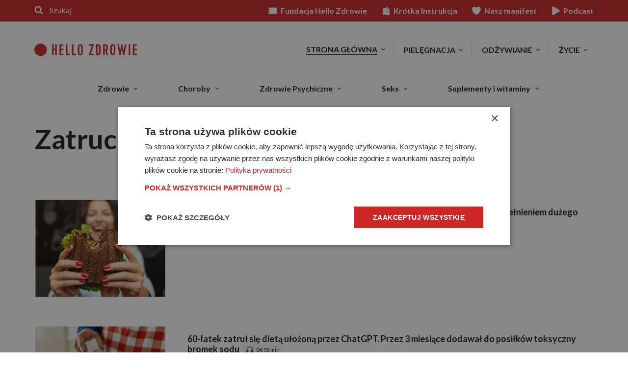

--- FILE ---
content_type: text/html
request_url: https://www.hellozdrowie.pl/temat/zatrucie-pokarmowe/
body_size: 48369
content:
<!DOCTYPE html> <html lang="pl-PL" itemscope itemtype="http://schema.org/WebPage"> <head>
<meta charset="UTF-8">  <!-- name="author" content="GeekRoom.pl | www.geekroom.pl - Aleksander Mirecki, Piotr Rumianowski" .,, @@@@@@@@@@# *@& &@@ *@& %@% .@@@@@& (@@@@@, *@& &@, @@ @@ #@ .@& @@ *@& &@( @@ @@@@@ /@&&&&&&&@(@@&&&&&&&@ *@&&@% ,@@ @@ *@/ @@ *@& &@& .@@( @@ @@. @@ *@& @@ .. @@@@@@@@@( &@@@@@@@# .@@@@@@* /@@@@@& *@& *@& @@ @@* #@% @@ @@* /@% ,@@@@@&@@@@@&@@@@@/ @%.@@@@ @@@@@ %@ /@@@@& @@ @@* *@@# @@ %@* ,@& @@ @@ &@@ @@ %@& @@ @@ @@#(#@@ @@, @ @@ @@ % .@@ @@ *@& %@. %@/ %@, @@ @@* &@& @@, @ @@ @@ @ .@@ @@ *@& %@. %@/ %@, @@ @@* @@ @@ &@, .@& @@ @@ *@& %@. ,. %@# .@@ @@ @@* @@# *@@@@@& &@@@@@( @@ *@& %@.*@@ %@/@@@@@* @@ %@/ *&@@@%* %@/ %@/ --> <meta name="viewport" content="width=device-width, initial-scale=1"> <title>Zatrucie pokarmowe - Wszystko na temat | HelloZdrowie</title> <link rel="profile" href="https://gmpg.org/xfn/11"> <link rel="preload" href="https://fonts.googleapis.com/css2?family=Lato:ital,wght@0,400;0,700;1,400;1,700&family=Merriweather:ital,wght@0,300;0,700;1,300;1,700" as="style" onload="this.onload=null;this.rel='stylesheet'"> <meta name='robots' content='index, follow, max-image-preview:large, max-snippet:-1, max-video-preview:-1' /> <!-- This site is optimized with the Yoast SEO plugin v26.7 - https://yoast.com/wordpress/plugins/seo/ --> <meta name="description" content="Zatrucie pokarmowe - Sprawdź Najnowsze Artykuły, Wywiady i Poradniki na temat. Porozmawiajmy o Zdrowiu - HelloZdrowie" /> <link rel="canonical" href="https://www.hellozdrowie.pl/temat/zatrucie-pokarmowe/" /> <link rel="next" href="https://www.hellozdrowie.pl/temat/zatrucie-pokarmowe/str/2/" /> <meta property="og:locale" content="pl_PL" /> <meta property="og:type" content="article" /> <meta property="og:title" content="Zatrucie pokarmowe - Wszystko na temat | HelloZdrowie" /> <meta property="og:description" content="Zatrucie pokarmowe - Sprawdź Najnowsze Artykuły, Wywiady i Poradniki na temat. Porozmawiajmy o Zdrowiu - HelloZdrowie" /> <meta property="og:url" content="https://www.hellozdrowie.pl/temat/zatrucie-pokarmowe/" /> <meta property="og:site_name" content="HelloZdrowie" /> <meta property="og:image" content="https://www.hellozdrowie.pl/wp-content/themes/geekroom/inc/post-og-image.php?post_id=19148_19149" /> <meta property="og:image:width" content="1200" /> <meta property="og:image:height" content="630" /> <meta property="og:image:type" content="image/jpeg" /> <meta name="twitter:card" content="summary_large_image" /> <script type="application/ld+json" class="yoast-schema-graph">{"@context":"https://schema.org","@graph":[{"@type":"CollectionPage","@id":"https://www.hellozdrowie.pl/temat/zatrucie-pokarmowe/","url":"https://www.hellozdrowie.pl/temat/zatrucie-pokarmowe/","name":"Zatrucie pokarmowe - Wszystko na temat | HelloZdrowie","isPartOf":{"@id":"https://www.hellozdrowie.pl/#website"},"primaryImageOfPage":{"@id":"https://www.hellozdrowie.pl/temat/zatrucie-pokarmowe/#primaryimage"},"image":{"@id":"https://www.hellozdrowie.pl/temat/zatrucie-pokarmowe/#primaryimage"},"thumbnailUrl":"https://www.hellozdrowie.pl/wp-content/uploads/2025/08/adobestock_259599779-scaled.jpg","description":"Zatrucie pokarmowe - Sprawdź Najnowsze Artykuły, Wywiady i Poradniki na temat. Porozmawiajmy o Zdrowiu - HelloZdrowie","breadcrumb":{"@id":"https://www.hellozdrowie.pl/temat/zatrucie-pokarmowe/#breadcrumb"},"inLanguage":"pl-PL"},{"@type":"ImageObject","inLanguage":"pl-PL","@id":"https://www.hellozdrowie.pl/temat/zatrucie-pokarmowe/#primaryimage","url":"https://www.hellozdrowie.pl/wp-content/uploads/2025/08/adobestock_259599779-scaled.jpg","contentUrl":"https://www.hellozdrowie.pl/wp-content/uploads/2025/08/adobestock_259599779-scaled.jpg","width":2560,"height":1440,"caption":"Czy należy myć \"mytą sałatę\"? Odpowiedź może cię zaskoczyć / Fot. Adobe Stock"},{"@type":"BreadcrumbList","@id":"https://www.hellozdrowie.pl/temat/zatrucie-pokarmowe/#breadcrumb","itemListElement":[{"@type":"ListItem","position":1,"name":"HelloZdrowie","item":"https://www.hellozdrowie.pl/"},{"@type":"ListItem","position":2,"name":"Zatrucie pokarmowe"}]},{"@type":"WebSite","@id":"https://www.hellozdrowie.pl/#website","url":"https://www.hellozdrowie.pl/","name":"HelloZdrowie","description":"Zrób krok do zdrowia!","publisher":{"@id":"https://www.hellozdrowie.pl/#organization"},"potentialAction":[{"@type":"SearchAction","target":{"@type":"EntryPoint","urlTemplate":"https://www.hellozdrowie.pl/?s={search_term_string}"},"query-input":{"@type":"PropertyValueSpecification","valueRequired":true,"valueName":"search_term_string"}}],"inLanguage":"pl-PL"},{"@type":"Organization","@id":"https://www.hellozdrowie.pl/#organization","name":"HelloZdrowie","url":"https://www.hellozdrowie.pl/","logo":{"@type":"ImageObject","inLanguage":"pl-PL","@id":"https://www.hellozdrowie.pl/#/schema/logo/image/","url":"https://www.hellozdrowie.pl/wp-content/uploads/2024/05/hz-logo.png","contentUrl":"https://www.hellozdrowie.pl/wp-content/uploads/2024/05/hz-logo.png","width":915,"height":112,"caption":"HelloZdrowie"},"image":{"@id":"https://www.hellozdrowie.pl/#/schema/logo/image/"},"sameAs":["https://pl-pl.facebook.com/HelloZdrowie/","https://www.instagram.com/hellozdrowie_pl/?hl=pl","https://www.youtube.com/channel/UCgDUCFxVsSeRWC0o24hvtFw"]}]}</script> <!-- / Yoast SEO plugin. --> <link rel='dns-prefetch' href='//stats.g.doubleclick.net' /> <link rel='preconnect' href='//www.google-analytics.com' /> <link rel='preconnect' href='//www.googletagmanager.com' /> <link rel='preconnect' href='//cdn.cookie-script.com' /> <link rel='preconnect' href='//fonts.googleapis.com' /> <link rel='preconnect' href='//fonts.gstatic.com' /> <link rel="alternate" type="application/rss+xml" title="HelloZdrowie &raquo; Kanał z wpisami" href="https://www.hellozdrowie.pl/feed/" /> <style data-id="critical-css"> img:is([sizes=auto i],[sizes^="auto,"i]){contain-intrinsic-size:3000px 1500px}:root{--ep-c-white:#fff;--ep-c-medium-white:#eee;--ep-c-white-gray:#ccc;--ep-c-white-red:#ffe8ed;--ep-c-white-yellow:#fdeeca;--ep-c-medium-gray:#626262;--ep-c-light-gray:#999;--ep-c-black:#000;--ep-c-medium-red:#d73c38;--ep-c-dark-red:#b93431;--ep-c-medium-dark-blue:#0073aa;--ep-status-ok:#6aa000;--ep-status-warning:#e3e600;--ep-status-error:red}:root{--ep-default-icon-color:#82878c}.archive-section .the-post .entry-header h3.entry-title{font-size:18px}.archive-section-title{border-bottom:1px solid #d3d3d3;padding:0;padding-bottom:15px}.archive-header{margin-top:0;margin-bottom:68px}.archive-header .archive-title{font-size:56px;color:#201d1d;margin-bottom:23px}.archive-title span{font-size:.3164em}.archive-section{margin-bottom:53px}.archive-section .the-loop{margin:0 -8px}.archive-section-title{font-size:32px;text-align:center;margin-bottom:60px;color:#201d1d}@media(max-width:991px){.archive-section:not(.archive-section-latest) .the-post-archive{width:25%}.archive-section-main-query .js-post-date,.archive-section-subcategory .js-post-date{padding-left:0;border-left:0;margin-top:8px}.archive-header .archive-title{font-size:32px;margin-bottom:15px}}@media(max-width:767px){.the-loop .the-post .entry-header h3.entry-title{margin-bottom:10px!important;font-size:14px}.archive-section-main-query .js-post-date,.archive-section-subcategory .js-post-date{padding-left:8px;border-left:1px solid rgba(32,29,29,.6);margin-top:0;font-size:14px}.archive-section:not(.archive-section-latest) .the-post-archive{width:50%;float:left}.archive-section:not(.archive-section-latest) .the-post-archive:nth-child(2n+1){clear:both}.archive-section:not(.archive-section-latest) .the-post-archive article{display:table;display:flex;align-items:flex-start;justify-content:flex-start;flex-wrap:wrap}.archive-section:not(.archive-section-latest) .the-post-archive article .the-post-thumbnail-wrap{flex:0 0 30%;width:30%;height:auto}.archive-section:not(.archive-section-latest) .the-post-archive article .the-post-wrap{flex:0 0 70%;padding-left:8px}.archive-section:not(.archive-section-latest) .the-post-archive article .the-post-wrap{text-align:left;padding-left:15px}}@media(max-width:599px){.archive-section-main-query .the-post-entry-meta,.archive-section-subcategory .the-post-entry-meta{flex-wrap:wrap}.archive-section-main-query .js-post-date,.archive-section-subcategory .js-post-date{width:100%;padding-left:0!important;border-left:0!important;margin-top:8px}.archive-section .the-loop{margin:0}.archive-section:not(.archive-section-latest) .the-post-archive{width:100%}.archive-section:not(.archive-section-latest) .the-post-archive article .the-post-wrap{flex:0 0 66%}.archive-section:not(.archive-section-latest) .the-post-archive article .the-post-thumbnail-wrap{flex:0 0 33%;width:33%}.archive-header .archive-title{font-size:42px}.archive-header{margin-bottom:30px}.archive-section-title{font-size:24px;margin-bottom:30px}.archive-section{margin-bottom:45px}}html{font-family:sans-serif;-ms-text-size-adjust:100%;-webkit-text-size-adjust:100%}body{margin:0}article,aside,details,figcaption,figure,footer,header,hgroup,main,menu,nav,section,summary{display:block}audio,canvas,progress,video{display:inline-block;vertical-align:baseline}audio:not([controls]){display:none;height:0}[hidden],template{display:none}a{background-color:transparent}abbr[title]{border-bottom:none;text-decoration:underline;text-decoration:underline dotted}b,strong{font-weight:bold}dfn{font-style:italic}h1{font-size:2em;margin:0.67em 0}mark{background:#ff0;color:#000}small{font-size:80%}sub,sup{font-size:75%;line-height:0;position:relative;vertical-align:baseline}sup{top:-0.5em}sub{bottom:-0.25em}img{border:0}svg:not(:root){overflow:hidden}figure{margin:1em 40px}hr{-webkit-box-sizing:content-box;-moz-box-sizing:content-box;box-sizing:content-box;height:0}pre{overflow:auto}code,kbd,pre,samp{font-family:monospace,monospace;font-size:1em}button,input,optgroup,select,textarea{color:inherit;font:inherit;margin:0}button{overflow:visible}button,select{text-transform:none}button,html input[type="button"],input[type="reset"],input[type="submit"]{-webkit-appearance:button;cursor:pointer}button[disabled],html input[disabled]{cursor:default}button::-moz-focus-inner,input::-moz-focus-inner{border:0;padding:0}input{line-height:normal}input[type="checkbox"],input[type="radio"]{-webkit-box-sizing:border-box;-moz-box-sizing:border-box;box-sizing:border-box;padding:0}input[type="number"]::-webkit-inner-spin-button,input[type="number"]::-webkit-outer-spin-button{height:auto}input[type="search"]{-webkit-appearance:textfield;-webkit-box-sizing:content-box;-moz-box-sizing:content-box;box-sizing:content-box}input[type="search"]::-webkit-search-cancel-button,input[type="search"]::-webkit-search-decoration{-webkit-appearance:none}fieldset{border:1px solid #c0c0c0;margin:0 2px;padding:0.35em 0.625em 0.75em}legend{border:0;padding:0}textarea{overflow:auto}optgroup{font-weight:bold}table{border-collapse:collapse;border-spacing:0}td,th{padding:0}*{-webkit-box-sizing:border-box;-moz-box-sizing:border-box;box-sizing:border-box}*:before,*:after{-webkit-box-sizing:border-box;-moz-box-sizing:border-box;box-sizing:border-box}html{font-size:10px;-webkit-tap-highlight-color:rgba(0,0,0,0)}body{font-family:"Helvetica Neue",Helvetica,Arial,sans-serif;font-size:14px;line-height:1.42857143;color:#333;background-color:#fff}input,button,select,textarea{font-family:inherit;font-size:inherit;line-height:inherit}a{color:#337ab7;text-decoration:none}figure{margin:0}img{vertical-align:middle}hr{margin-top:20px;margin-bottom:20px;border:0;border-top:1px solid #eee}.sr-only{position:absolute;width:1px;height:1px;padding:0;margin:-1px;overflow:hidden;clip:rect(0,0,0,0);border:0}[role="button"]{cursor:pointer}.container{padding-right:15px;padding-left:15px;margin-right:auto;margin-left:auto}@media (min-width:768px){.container{width:750px}}@media (min-width:992px){.container{width:970px}}@media (min-width:1200px){.container{width:1170px}}.row{margin-right:-15px;margin-left:-15px}.col-xs-1,.col-sm-1,.col-md-1,.col-lg-1,.col-xs-2,.col-sm-2,.col-md-2,.col-lg-2,.col-xs-3,.col-sm-3,.col-md-3,.col-lg-3,.col-xs-4,.col-sm-4,.col-md-4,.col-lg-4,.col-xs-5,.col-sm-5,.col-md-5,.col-lg-5,.col-xs-6,.col-sm-6,.col-md-6,.col-lg-6,.col-xs-7,.col-sm-7,.col-md-7,.col-lg-7,.col-xs-8,.col-sm-8,.col-md-8,.col-lg-8,.col-xs-9,.col-sm-9,.col-md-9,.col-lg-9,.col-xs-10,.col-sm-10,.col-md-10,.col-lg-10,.col-xs-11,.col-sm-11,.col-md-11,.col-lg-11,.col-xs-12,.col-sm-12,.col-md-12,.col-lg-12{position:relative;min-height:1px;padding-right:15px;padding-left:15px}.col-xs-1,.col-xs-2,.col-xs-3,.col-xs-4,.col-xs-5,.col-xs-6,.col-xs-7,.col-xs-8,.col-xs-9,.col-xs-10,.col-xs-11,.col-xs-12{float:left}.col-xs-12{width:100%}@media (min-width:768px){.col-sm-1,.col-sm-2,.col-sm-3,.col-sm-4,.col-sm-5,.col-sm-6,.col-sm-7,.col-sm-8,.col-sm-9,.col-sm-10,.col-sm-11,.col-sm-12{float:left}.col-sm-12{width:100%}.col-sm-6{width:50%}.col-sm-3{width:25%}}table{background-color:transparent}table col[class*="col-"]{position:static;display:table-column;float:none}table td[class*="col-"],table th[class*="col-"]{position:static;display:table-cell;float:none}caption{padding-top:8px;padding-bottom:8px;color:#777;text-align:left}th{text-align:left}fieldset{min-width:0;padding:0;margin:0;border:0}legend{display:block;width:100%;padding:0;margin-bottom:20px;font-size:21px;line-height:inherit;color:#333;border:0;border-bottom:1px solid #e5e5e5}label{display:inline-block;max-width:100%;margin-bottom:5px;font-weight:700}input[type="search"]{-webkit-box-sizing:border-box;-moz-box-sizing:border-box;box-sizing:border-box;-webkit-appearance:none;appearance:none}input[type="radio"],input[type="checkbox"]{margin:4px 0 0;margin-top:1px \9;line-height:normal}input[type="radio"][disabled],input[type="checkbox"][disabled],input[type="radio"].disabled,input[type="checkbox"].disabled,fieldset[disabled] input[type="radio"],fieldset[disabled] input[type="checkbox"]{cursor:not-allowed}input[type="file"]{display:block}input[type="range"]{display:block;width:100%}select[multiple],select[size]{height:auto}output{display:block;padding-top:7px;font-size:14px;line-height:1.42857143;color:#555}.btn{display:inline-block;margin-bottom:0;font-weight:normal;text-align:center;white-space:nowrap;vertical-align:middle;-ms-touch-action:manipulation;touch-action:manipulation;cursor:pointer;background-image:none;border:1px solid transparent;padding:6px 12px;font-size:14px;line-height:1.42857143;border-radius:4px;-webkit-user-select:none;-moz-user-select:none;-ms-user-select:none;user-select:none}.btn:active,.btn.active{background-image:none;outline:0;-webkit-box-shadow:inset 0 3px 5px rgba(0,0,0,0.125);box-shadow:inset 0 3px 5px rgba(0,0,0,0.125)}.btn.disabled,.btn[disabled],fieldset[disabled] .btn{cursor:not-allowed;filter:alpha(opacity=65);opacity:.65;-webkit-box-shadow:none;box-shadow:none}a.btn.disabled,fieldset[disabled] a.btn{pointer-events:none}.btn-primary{color:#fff;background-color:#337ab7;border-color:#2e6da4}.btn-primary:active,.btn-primary.active,.open>.dropdown-toggle.btn-primary{color:#fff;background-color:#286090;background-image:none;border-color:#204d74}.dropup,.dropdown{position:relative}.dropdown-menu{position:absolute;top:100%;left:0;z-index:1000;display:none;float:left;min-width:160px;padding:5px 0;margin:2px 0 0;font-size:14px;text-align:left;list-style:none;background-color:#fff;-webkit-background-clip:padding-box;background-clip:padding-box;border:1px solid #ccc;border:1px solid rgba(0,0,0,0.15);border-radius:4px;-webkit-box-shadow:0 6px 12px rgba(0,0,0,0.175);box-shadow:0 6px 12px rgba(0,0,0,0.175)}.dropdown-menu>li>a{display:block;padding:3px 20px;clear:both;font-weight:400;line-height:1.42857143;color:#333;white-space:nowrap}.dropdown-menu>.active>a,.dropdown-menu>.active>a:hover,.dropdown-menu>.active>a:focus{color:#fff;text-decoration:none;background-color:#337ab7;outline:0}.dropdown-menu>.disabled>a,.dropdown-menu>.disabled>a:hover,.dropdown-menu>.disabled>a:focus{color:#777}.open>.dropdown-menu{display:block}.open>a{outline:0}@media (min-width:768px){.navbar-right}.nav{padding-left:0;margin-bottom:0;list-style:none}.nav>li{position:relative;display:block}.nav>li>a{position:relative;display:block;padding:10px 15px}.nav>li.disabled>a{color:#777}.nav .open>a,.nav .open>a:hover,.nav .open>a:focus{background-color:#eee;border-color:#337ab7}.nav>li>a>img{max-width:none}.navbar{position:relative;min-height:50px;margin-bottom:20px;border:1px solid transparent}@media (min-width:768px){.navbar{border-radius:4px}}@media (min-width:768px){.navbar-header{float:left}}.navbar-collapse{padding-right:15px;padding-left:15px;overflow-x:visible;border-top:1px solid transparent;-webkit-box-shadow:inset 0 1px 0 rgba(255,255,255,0.1);box-shadow:inset 0 1px 0 rgba(255,255,255,0.1);-webkit-overflow-scrolling:touch}.navbar-collapse.in{overflow-y:auto}@media (min-width:768px){.navbar-collapse{width:auto;border-top:0;-webkit-box-shadow:none;box-shadow:none}.navbar-collapse.collapse{display:block !important;height:auto !important;padding-bottom:0;overflow:visible !important}.navbar-collapse.in{overflow-y:visible}}.container>.navbar-header,.container-fluid>.navbar-header,.container>.navbar-collapse,.container-fluid>.navbar-collapse{margin-right:-15px;margin-left:-15px}@media (min-width:768px){.container>.navbar-header,.container-fluid>.navbar-header,.container>.navbar-collapse,.container-fluid>.navbar-collapse{margin-right:0;margin-left:0}}.navbar-toggle{position:relative;float:right;padding:9px 10px;margin-right:15px;margin-top:8px;margin-bottom:8px;background-color:transparent;background-image:none;border:1px solid transparent;border-radius:4px}.navbar-toggle .icon-bar{display:block;width:22px;height:2px;border-radius:1px}.navbar-toggle .icon-bar+.icon-bar{margin-top:4px}@media (min-width:768px){.navbar-toggle{display:none}}.navbar-nav{margin:7.5px -15px}.navbar-nav>li>a{padding-top:10px;padding-bottom:10px;line-height:20px}@media (max-width:767px){.navbar-nav .open .dropdown-menu{position:static;float:none;width:auto;margin-top:0;background-color:transparent;border:0;-webkit-box-shadow:none;box-shadow:none}.navbar-nav .open .dropdown-menu>li>a,.navbar-nav .open .dropdown-menu .dropdown-header{padding:5px 15px 5px 25px}.navbar-nav .open .dropdown-menu>li>a{line-height:20px}}@media (min-width:768px){.navbar-nav{float:left;margin:0}.navbar-nav>li{float:left}.navbar-nav>li>a{padding-top:15px;padding-bottom:15px}}.navbar-nav>li>.dropdown-menu{margin-top:0;border-top-left-radius:0;border-top-right-radius:0}.navbar-default{background-color:#f8f8f8;border-color:#e7e7e7}.navbar-default .navbar-nav>li>a{color:#777}.navbar-default .navbar-nav>.active>a,.navbar-default .navbar-nav>.active>a:hover,.navbar-default .navbar-nav>.active>a:focus{color:#555;background-color:#e7e7e7}.navbar-default .navbar-nav>.disabled>a,.navbar-default .navbar-nav>.disabled>a:hover,.navbar-default .navbar-nav>.disabled>a:focus{color:#ccc;background-color:transparent}.navbar-default .navbar-nav>.open>a,.navbar-default .navbar-nav>.open>a:hover,.navbar-default .navbar-nav>.open>a:focus{color:#555;background-color:#e7e7e7}@media (max-width:767px){.navbar-default .navbar-nav .open .dropdown-menu>li>a{color:#777}.navbar-default .navbar-nav .open .dropdown-menu>.active>a,.navbar-default .navbar-nav .open .dropdown-menu>.active>a:hover,.navbar-default .navbar-nav .open .dropdown-menu>.active>a:focus{color:#555;background-color:#e7e7e7}.navbar-default .navbar-nav .open .dropdown-menu>.disabled>a,.navbar-default .navbar-nav .open .dropdown-menu>.disabled>a:hover,.navbar-default .navbar-nav .open .dropdown-menu>.disabled>a:focus{color:#ccc;background-color:transparent}}.navbar-default .navbar-toggle{border-color:#ddd}.navbar-default .navbar-toggle .icon-bar{background-color:#888}.navbar-default .navbar-collapse,.navbar-default .navbar-form{border-color:#e7e7e7}.clearfix:before,.clearfix:after,.container:before,.container:after,.container-fluid:before,.container-fluid:after,.row:before,.row:after,.form-horizontal .form-group:before,.form-horizontal .form-group:after,.nav:before,.nav:after,.navbar:before,.navbar:after,.navbar-header:before,.navbar-header:after,.navbar-collapse:before,.navbar-collapse:after{display:table;content: ""}.clearfix:after,.container:after,.container-fluid:after,.row:after,.form-horizontal .form-group:after,.nav:after,.navbar:after,.navbar-header:after,.navbar-collapse:after{clear:both}@-ms-viewport{width:device-width}a,abbr,acronym,address,applet,big,blockquote,body,caption,cite,code,dd,del,dfn,div,dl,dt,em,fieldset,font,form,h1,h2,h3,h4,h5,h6,html,iframe,ins,kbd,label,legend,li,object,ol,p,pre,q,s,samp,small,span,strike,strong,sub,sup,table,tbody,td,tfoot,th,thead,tr,tt,ul,var{border:0;font-family:inherit;font-size:100%;font-style:inherit;font-weight:inherit;margin:0;outline:0;padding:0;vertical-align:baseline}html{font-size:62.5%;overflow-y:scroll;-webkit-text-size-adjust:100%;-ms-text-size-adjust:100%}*,:after,:before{box-sizing:border-box}body{background:#fff}article,aside,details,figcaption,figure,footer,header,main,nav,section{display:block}ol,ul{list-style:none}table{border-collapse:separate;border-spacing:0}caption,td,th{font-weight:400;text-align:left}blockquote:after,blockquote:before,q:after,q:before{content: ""}blockquote,q{quotes:""""}a img{border:0}body,button,input,select,textarea{color:#404040;font-family:sans-serif;font-size:16px;font-size:1.6rem;line-height:1.5}h1,h2,h3,h4,h5,h6{clear:both}p{margin-bottom:1.5em}b,strong{font-weight:700}cite,dfn,em,i{font-style:italic}blockquote{margin:0 1.5em}address{margin:0 0 1.5em}pre{background:#eee;font-family:"Courier 10 Pitch",Courier,monospace;font-size:15px;font-size:1.5rem;line-height:1.6;margin-bottom:1.6em;max-width:100%;overflow:auto;padding:1.6em}code,kbd,tt,var{font:15px Monaco,Consolas,"Andale Mono","DejaVu Sans Mono",monospace}abbr,acronym{border-bottom:1px dotted #666;cursor:help}ins,mark{background:#fff9c0;text-decoration:none}sub,sup{font-size:75%;height:0;line-height:0;position:relative;vertical-align:baseline}sup{bottom:1ex}sub{top:.5ex}small{font-size:75%}big{font-size:125%}hr{background-color:#ccc;border:0;height:1px;margin-bottom:1.5em}ol,ul{margin:0 0 1.5em 3em}ul{list-style:disc}ol{list-style:decimal}li>ol,li>ul{margin-bottom:0;margin-left:1.5em}dt{font-weight:700}dd{margin:0 1.5em 1.5em}figure{margin:0}table{margin:0 0 1.5em;width:100%}th{font-weight:700}button,input,select,textarea{font-size:100%;margin:0;vertical-align:baseline}button,input[type=button],input[type=reset],input[type=submit]{border:1px solid #ccc;border-color:#ccc #ccc #bbb #ccc;border-radius:3px;background:#e6e6e6;box-shadow:none;color:rgba(0,0,0,.8);cursor:pointer;-webkit-appearance:button;font-size:12px;font-size:1.2rem;line-height:1;padding:.6em 1em .4em;text-shadow:none}input[type=checkbox],input[type=radio]{padding:0}input[type=search]{-webkit-appearance:textfield;box-sizing:content-box}input[type=search]::-webkit-search-decoration{-webkit-appearance:none}button::-moz-focus-inner,input::-moz-focus-inner{border:0;padding:0}input[type=email],input[type=password],input[type=search],input[type=text],input[type=url],textarea{color:#666;border:1px solid #ccc;border-radius:3px}input[type=email],input[type=password],input[type=search],input[type=text],input[type=url]{padding:3px}textarea{overflow:auto;padding-left:3px;vertical-align:top;width:98%}.navbar-default .navbar-toggle{border:1px solid #ddd}a{color:#4169e1}.screen-reader-text{clip:rect(1px,1px,1px,1px);position:absolute!important}.clear:after,.clear:before,.comment-content:after,.comment-content:before,.entry-content:after,.entry-content:before,.site-content:after,.site-content:before,.site-footer:after,.site-footer:before,.site-header:after,.site-header:before{content: '';display:table}.clear:after,.comment-content:after,.entry-content:after,.site-content:after,.site-footer:after,.site-header:after{clear:both}.hentry{margin:0 0 1.5em}embed,iframe,object{max-width:100%}*{background-repeat:no-repeat}html,html a{-webkit-font-smoothing:antialiased;-moz-osx-font-smoothing:grayscale;text-shadow:1px 1px 1px rgba(0,0,0,.004)}body,html{margin:0;padding:0;background:#fff;font-family:Lato,sans-serif;font-size:18px;color:#201d1d;line-height:1}.the-post-thumbnail-wrap{position:relative}.h1,.h2,.h3,.h4,.h5,.h6,h1,h2,h3,h4,h5,h6{line-height:1.2;color:#534e4c;font-weight:700;font-family:Lato,sans-serif;margin:0 0 .75em 0}.h1,h1{font-size:42px}.h2,h2{font-size:32px}.h3,h3{font-size:24px}.h4,h4{font-size:18px}.h5,h5{font-size:14px}.h6,h6{font-size:11px}p{font-family:Merriweather,serif;line-height:1.75}a,a:visited{color:#cd2626;text-decoration:none;transition:.2s background ease-out}.btn,.btn:visited,.woocommerce .button,.woocommerce a.button,.woocommerce button.button,.woocommerce input.button,button,input.btn{border-radius:0;border:1px solid #ccc;font-size:14px;padding:1.3em 2.7em;color:#ccc;font-family:Lato,sans-serif;transition:.2s all ease-out;line-height:1;background-color:#fff;box-sizing:border-box;text-decoration:none!important;text-transform:uppercase;font-weight:700;letter-spacing:.01em}.btn-primary,.btn-primary:visited,.woocommerce .button.alt,.woocommerce a.button.alt,.woocommerce button.button.alt,.woocommerce input.button.alt,input.btn-primary{background-color:#201d1d;border-color:#201d1d;color:#fff}.btn-transparent,.btn-transparent:visited,input.btn-transparent{border-width:1px;background-color:transparent;border-color:#201d1d;color:#201d1d}.btn.disabled,.btn.disabled:visited,.woocommerce #respond input#submit.alt.disabled,.woocommerce #respond input#submit.alt.disabled:hover,.woocommerce #respond input#submit.alt:disabled,.woocommerce #respond input#submit.alt:disabled:hover,.woocommerce #respond input#submit.alt:disabled[disabled],.woocommerce #respond input#submit.alt:disabled[disabled]:hover,.woocommerce a.button.alt.disabled,.woocommerce a.button.alt.disabled:hover,.woocommerce a.button.alt:disabled,.woocommerce a.button.alt:disabled:hover,.woocommerce a.button.alt:disabled[disabled],.woocommerce a.button.alt:disabled[disabled]:hover,.woocommerce button.button.alt.disabled,.woocommerce button.button.alt.disabled:hover,.woocommerce button.button.alt:disabled,.woocommerce button.button.alt:disabled:hover,.woocommerce button.button.alt:disabled[disabled],.woocommerce button.button.alt:disabled[disabled]:hover,.woocommerce input.button.alt.disabled,.woocommerce input.button.alt.disabled:hover,.woocommerce input.button.alt:disabled,.woocommerce input.button.alt:disabled:hover,.woocommerce input.button.alt:disabled[disabled],.woocommerce input.button.alt:disabled[disabled]:hover,input.btn.disabled{background-color:#e6e6e6;border-color:#e6e6e6;color:#999;cursor:not-allowed}.btn-center,input.btn-center{display:table;margin-left:auto;margin-right:auto;text-align:center}.btn-no-border,.no-border{border:none!important}input{color:#383838}input[type=color],input[type=email],input[type=file],input[type=number],input[type=password],input[type=search],input[type=tel],input[type=text],input[type=url],textarea,textarea.form-control{border:1px solid #e2e2e2;border-radius:0;font-size:18px;padding:.75em .8em .7em .8em;color:#383838;box-sizing:border-box;-webkit-appearance:none;display:inline-block;vertical-align:top;font-family:Lato,sans-serif;line-height:normal}textarea,textarea.form-control{line-height:1.333}.gk-icon{display:inline-block;width:1em;height:1em;stroke-width:0;stroke:currentColor;fill:currentColor}.navbar{border-radius:0;border:none;background-color:#fff;margin-bottom:90px;margin-top:0}ol,ul{margin:0}ul{list-style-type:disc}.label,label{font-weight:400;color:#3d3d3d}::-moz-selection{color:#fff;background:#fb5e66}::selection{color:#fff;background:#fb5e66}::-moz-selection{color:#fff;background:#fb5e66}.overflow-hidden{overflow:hidden}@keyframes rotation{from{transform:rotate(0)}to{transform:rotate(359deg)}}.wp-caption p:not(.wp-caption-text){display:none}body:not(.single-post) .spc-brand__content,body:not(.single-post) .spc-brand__image{flex:0 0 50%}.entry-title{-ms-word-wrap:break-word;word-wrap:break-word}body:not(.woocommerce-page) .entry-content{margin:0}body:not(.woocommerce-page) .entry-content>:not(img):not(div){max-width:800px}body:not(.woocommerce-page) .entry-content h1,body:not(.woocommerce-page) .entry-content h2,body:not(.woocommerce-page) .entry-content h3,body:not(.woocommerce-page) .entry-content h4,body:not(.woocommerce-page) .entry-content h5,body:not(.woocommerce-page) .entry-content h6{color:#201d1d}body:not(.woocommerce-page) .entry-content h1:first-child,body:not(.woocommerce-page) .entry-content h2:first-child,body:not(.woocommerce-page) .entry-content h3:first-child,body:not(.woocommerce-page) .entry-content h4:first-child,body:not(.woocommerce-page) .entry-content h5:first-child,body:not(.woocommerce-page) .entry-content h6:first-child{margin-top:0}body:not(.woocommerce-page) .entry-content p{line-height:1.75;margin-bottom:1.25em;word-break:break-word}body:not(.woocommerce-page) .entry-content blockquote{line-height:1.75;margin-bottom:23px}body:not(.woocommerce-page) .entry-content blockquote p:last-child{margin-bottom:0}body:not(.woocommerce-page) .entry-content ol,body:not(.woocommerce-page) .entry-content ul{max-width:800px;padding-left:2em;margin-bottom:23px;font-family:Merriweather,serif}body:not(.woocommerce-page) .entry-content ul{list-style-type:circle}.entry-content img,body:not(.woocommerce) .entry-content img{max-width:100%;height:auto!important}.footer-query-container .the-post .entry-header h3.entry-title{font-size:18px}.bottom_pagination{margin:30px auto 0 auto;text-align:center}.bottom_pagination .bottom_pagination_links>a,.bottom_pagination .bottom_pagination_links>span{text-decoration:none;font-weight:700;font-size:14px;border-radius:0;border:1px solid #d8d8d8;padding:8px 15px;margin-left:8px;color:#cd2626;margin-bottom:8px;display:inline-block}.bottom_pagination .bottom_pagination_links>span{font-weight:700;color:#534e4c}.dropdown-submenu{position:relative}.dropdown-submenu>.dropdown-menu{top:0;left:100%;border-radius:0 6px 6px 6px}.dropdown-submenu>.dropdown-menu.dropdown-menu--articles{left:0;top:45px;width:100%;border:none;box-shadow:none;border-radius:0;padding-top:33px;margin-top:0!important;background-color:transparent}.dropdown-submenu>.dropdown-menu.dropdown-menu--articles a{display:inline-block;font-family:Lato,sans-serif;font-size:16px;color:#201d1d;padding:15px 0}.navbar-default .navbar-nav .dropdown-menu li.navbar-articles__categories{padding:0;margin:0}.navbar-default .navbar-nav .dropdown-menu li.navbar-articles__categories ul{list-style-type:none;padding:0;margin:0;display:block}.navbar-default .navbar-nav .dropdown-menu li.navbar-articles__categories ul li a{font-weight:400}.last-of-menu{padding:0!important;margin:0}.navbar-nav>li>.dropdown-menu{z-index:100000}.navbar-default .navbar-collapse,.navbar-default .navbar-form{padding:0}.navbar-default .navbar-nav{display:table;display:flex;align-items:center;justify-content:space-between;width:100%;border-top:none;border-bottom:1px solid #d3d3d3;float:none;clear:both;width:100%;margin-top:30px}.navbar-default .navbar-nav>li a:before{content: '';display:block;position:absolute;left:-22px;width:1px;height:100%;background:#d3d3d3}.navbar-default .navbar-nav>li:first-child a:before{display:none}.navbar-default .navbar-nav li.menu-item-has-children .dropdown-icon{display:flex;position:absolute;right:30px;top:50%;transform:translateY(-50%) rotate(90deg)}.navbar-default .navbar-nav li.dropdown-main>a .dropdown-icon{right:-18px}.navbar-default .navbar-nav li.menu-item-has-children .dropdown-icon .gk-icon{width:13px;height:8px;color:#201d1d;transform:rotate(0);transition:.4s transform ease}.navbar-default .navbar-nav>li,.navbar-default .navbar-nav>li.active{background-color:#fff;text-align:center;display:inline-block;position:static}.navbar-default .navbar-nav .dropdown-menu.dropdown-menu--navbar li.active>a,.navbar-default .navbar-nav li.menu-item-has-children:not(.active)>a:hover{color:#cd2626!important}.navbar-default .navbar-nav li.menu-item-has-children .dropdown-menu.dropdown-menu--navbar li.menu-item-has-children.active .gk-icon,.navbar-default .navbar-nav li.menu-item-has-children:not(.active)>a.active .gk-icon,.navbar-default .navbar-nav li.menu-item-has-children:not(.active)>a:hover .gk-icon{transform:rotate(-180deg);transform-origin:center;transition:.4s transform ease}.navbar-default .navbar-nav>li:first-child:before,.navbar-default .navbar-nav>li:last-child:before{display:none}.navbar-default .navbar-nav>li:last-child{flex:0 0 auto}.navbar-default .navbar-nav>li.active>a,.navbar-default .navbar-nav>li.active>a:active,.navbar-default .navbar-nav>li.active>a:focus,.navbar-default .navbar-nav>li.active>a:hover,.navbar-default .navbar-nav>li>a,.navbar-default .navbar-nav>li>a:active,.navbar-default .navbar-nav>li>a:focus,.navbar-default .navbar-nav>li>a:hover{display:inline-block;color:#201d1d;font-weight:700;font-size:16px;text-transform:uppercase;background-color:transparent!important;position:relative}.navbar-default .navbar-nav>li.active>a,.navbar-default .navbar-nav>li.active>a:active,.navbar-default .navbar-nav>li.active>a:focus,.navbar-default .navbar-nav>li.active>a:hover{border-bottom:1px solid #201d1d}.navbar-default .navbar-nav>li>a:after{content: '';display:block;position:absolute;bottom:-8px;left:5px;right:0;height:8px;background-color:transparent}.navbar-default .navbar-nav>li:first-child>a:after{bottom:-8px}.navbar-default .navbar-nav li>.dropdown-menu a{font-weight:600}.navbar-default .navbar-nav>li>.dropdown-menu{left:15px;right:15px;box-shadow:none;background-color:#fff;border-radius:0;border:none;border-bottom:1px solid #d3d3d3;padding-top:30px}.navbar-default .navbar-nav>li>.dropdown-menu.dropdown-menu--navbar{padding-bottom:15px}.navbar-default .navbar-nav>li>.dropdown-menu.dropdown-menu--navbar li{position:unset}.navbar-default .navbar-nav>li>.dropdown-menu.dropdown-menu--navbar li a{display:block;flex:0 0 33.333%;position:relative}.navbar-default .navbar-nav>li>.dropdown-menu li.navbar-articles__handler a{padding:0 8px}.navbar-default .navbar-nav>li>.dropdown-menu.dropdown-menu--navbar .dropdown-menu--articles-single a{flex:0 0 25%!important}.navbar-default .navbar-nav>li>.dropdown-menu li.navbar-articles__categories{position:relative;top:0;flex:0 0 26%}.navbar-default .navbar-nav>li>.dropdown-menu li.navbar-articles__handler{display:flex}.mask{position:relative}.mask::after{content: "";display:block;position:absolute;top:0;left:0;width:100%;height:100%;background-color:#d9d9D966;z-index:2}.navbar-default .navbar-nav>li>.dropdown-menu.dropdown-menu--navbar li a:before{display:none}.navbar-default .navbar-nav>li>.dropdown-menu.dropdown-menu--navbar:after{display:table;content: '';clear:both}.navbar-default .navbar-nav>li>.dropdown-menu.dropdown-menu--navbar>li{margin-bottom:15px;background-color:#fff!important}.navbar-default .navbar-nav>li>.dropdown-menu.dropdown-menu--navbar>li>a{padding:0;line-height:1;margin:0;background-color:#fff!important}.header-logo-img{max-width:238px;height:auto}ul.header-menu{margin:0;padding:0;list-style-type:none;flex:0 0 auto}ul.header-menu li{margin:0;padding:0}ul.header-menu a{margin:0;padding:0;color:#201d1d;font-size:14px}ul.header-menu li:first-child a{margin-left:0}.header-socials{flex:0 0 auto;height:25px}a.header-social{vertical-align:-7px;padding:10px;font-size:24px;color:#767676}.header-search{display:block;top:28px;right:0;transition:.3s all ease-in-out;height:auto}.header-search.active{opacity:1;pointer-events:initial}.header-search-form{position:relative;width:250px;height:auto}input.header-search-field{width:250px;padding:.35em .7em .4em .7em;box-shadow:none}form.search-form input{vertical-align:top}.navbar-container{position:relative}.the-post-wrap h3{color:#201d1d}.the-post-entry-meta{font-size:14px;font-family:Lato,sans-serif;font-weight:400;color:rgba(32,29,29,.6);margin-bottom:15px;display:table;display:flex;align-items:center;justify-content:flex-start;text-align:left;flex-wrap:wrap}.the-post-author-name{font-family:Lato,sans-serif;font-size:14px;font-weight:400;color:rgba(32,29,29,.6);margin-bottom:0;margin-right:8px!important}.the-loop>a:nth-child(4n+1){clear:both}.the-loop>.the-post:nth-child(4n+1){clear:both}.js-post-date{opacity:0;transition:opacity .2s ease-in-out}.js-post-date.active{opacity:1}.navbar-default .navbar-toggle{display:flex;flex-direction:column;align-items:center;padding:15px;margin-right:-15px;border:1px solid #ddd}.navbar-mobile{display:none;visibility:hidden}.navbar a{text-decoration:none}.navbar-belt{background:#cd2626;padding:1px 0}.navbar-belt__wrapper{display:flex;justify-content:space-between;align-items:center;width:100%}.navbar-belt__menu ul{display:flex;flex-wrap:nowrap;overflow:auto}.navbar-belt__menu ul::-webkit-scrollbar{display:none}.navbar-belt__menu ul::-webkit-scrollbar-track{display:none}.navbar-belt__menu ul::-webkit-scrollbar-thumb{display:none}.navbar-belt__menu ul li.menu-item{margin-right:30px;flex:0 0 auto}.navbar-belt__menu ul li.menu-item:last-child{margin-right:0}.navbar-belt__menu ul li a{display:flex;align-items:center}.navbar-belt__menu .gk-icon{width:18px;height:18px;margin-right:.4em}.navbar-default .navbar-nav li.menu-item-has-children.dropdown-visible>a.active .dropdown-icon .gk-icon{transform:rotate(-180deg)}.mobile-extend{display:none}.btn-header-search-submit{outline:0;padding:0;margin:0;background-color:transparent;color:#fff!important;position:absolute;bottom:1px;text-align:center;padding-right:0;padding-left:0;left:0;top:50%;transform:translateY(-50%);z-index:2}.btn-header-search-submit svg{font-size:18px}.header-search--desktop{display:block;visibility:visible}.dropdown-menu{position:absolute;top:97%;left:0;z-index:1000;display:none;float:left;min-width:160px;padding:5px 0;margin:2px 0 0;font-size:14px;text-align:left;list-style:none;background-color:#fff;-webkit-background-clip:padding-box;background-clip:padding-box;border:1px solid #ccc;border:1px solid rgba(0,0,0,.15);border-radius:4px;box-shadow:0 6px 12px rgba(0,0,0,.175)}.nav{padding-left:0;margin-bottom:0;list-style:none}ul.header-menu .highlight-menu-item a,ul.header-menu li.menu-item a{color:#fff;font-size:16px;text-transform:none;font-weight:600;font-family:Lato,sans-serif}.menu-item.dropdown-visible>ul.dropdown-menu.dropdown-menu--navbar{display:flex}.nav>li,.navbar{position:relative}.nav>li,.nav>li>a{display:block}.nav>li>a{position:relative;padding:10px 15px}.navbar{min-height:50px}.navbar-collapse{padding-right:15px;padding-left:15px;overflow-x:visible;border-top:1px solid transparent;box-shadow:inset 0 1px 0 rgba(255,255,255,.1);-webkit-overflow-scrolling:touch}.container>.navbar-collapse{margin-right:-15px;margin-left:-15px;width:100%}.navbar-toggle{position:relative;float:right;padding:9px 10px;margin-right:15px;margin-top:8px;margin-bottom:8px;background-color:transparent;background-image:none;border:1px solid transparent;border-radius:4px}.navbar-toggle .icon-bar{display:block;width:22px;height:2px;border-radius:1px}.navbar-toggle .icon-bar+.icon-bar{margin-top:4px}.navbar-nav{margin:7.5px -15px}.navbar-nav>li>a{padding-top:10px;padding-bottom:10px;line-height:20px}.navbar-nav>li>.dropdown-menu{margin-top:0;border-top-left-radius:0;border-top-right-radius:0;z-index:100000}.navbar-default{background-color:#f8f8f8;border-color:#e7e7e7}.navbar-default .navbar-nav>li>a{color:#201d1d;font-family:Lato,sans-serif;font-weight:700;font-size:16px;text-transform:uppercase;background-color:transparent!important;margin:0;position:relative;padding:0}.navbar-default .navbar-toggle{border-color:#ddd}.navbar-default .navbar-toggle .icon-bar{background-color:#888;border-radius:0}.navbar-default .navbar-collapse{border-color:#e7e7e7;padding:0}.navbar{position:relative;border-radius:0;border:0;background-color:#fff;margin-bottom:90px;margin-top:0;z-index:99}.navbar-wrapper--open{position:relative}.navbar-wrapper--open::after{content: "";width:100%;height:var(--submenu-height);position:absolute;bottom:calc(var(--submenu-height) * -1);left:0;background-color:#fff}.last-of-menu{padding:0!important;margin:0}.navbar-default .navbar-nav{display:table;display:flex;align-items:center;justify-content:flex-end;border-top:none;border-bottom:1px solid transparent;float:none;clear:both;width:100%;margin-top:0;overflow:hidden}.navbar-default .navbar-nav>li{background-color:#fff;text-align:center;display:inline-block;position:static}.navbar-default .navbar-nav>li{padding:47px 15px}.navbar-default .navbar-nav>li:last-child{width:1px;height:1px;padding:0}.navbar-default .navbar-nav>li:first-child:before,.navbar-default .navbar-nav>li:last-child:before{display:none}.navbar-default .navbar-nav>li:last-child{flex:0 0 auto}.navbar-default .navbar-nav>li a{margin:0 12px}.navbar-default .navbar-nav>li>a:after{content: '';display:block;position:absolute;bottom:-8px;left:5px;right:0;height:8px;background-color:transparent}.navbar-default .navbar-nav>li:first-child>a:after{bottom:-8px}.navbar-default .navbar-nav>li>.dropdown-menu{left:15px;right:15px;box-shadow:none;background-color:#fff;border-radius:0;border:0;border-bottom:1px solid #d3d3d3;border-top:1px solid #d3d3d3;padding:0}.navbar-default .navbar-nav>li>.dropdown-menu.dropdown-menu--navbar{justify-content:center;padding-bottom:0}.navbar-default .navbar-nav>li>.dropdown-menu.dropdown-menu--navbar:after{display:table;content: '';clear:both}.navbar-default .navbar-nav>li>.dropdown-menu.dropdown-menu--navbar>li{margin-bottom:0;background-color:#fff!important}.navbar-default .navbar-nav>li>.dropdown-menu.dropdown-menu--navbar>li>a{font-family:Lato,sans-serif;font-size:16px;white-space:nowrap;color:#201d1d;padding:15px 50px;line-height:1;margin:0;background-color:#fff!important}.header-logo-wrap{position:relative;z-index:5}.header-logo-img{max-width:260px;width:100%;height:auto}.header-socials{margin-left:-10px}ul.header-menu{list-style-type:none;flex:0 0 auto}ul.header-menu,ul.header-menu li{margin:0;padding:0}ul.header-menu a{color:#201d1d;font-size:14px}.header-social:first-child,ul.header-menu li:first-child a{margin-left:0}.header-socials{flex:0 0 auto;height:25px}a.header-social{vertical-align:-7px;font-size:20px;color:#201d1d}.header-toggle{position:relative;display:none;display:flex;flex-direction:row;align-items:center}.header-toggle .header-search-toggle-icon{padding:11px 13px;margin-right:-21px;display:flex;flex-direction:column;align-items:center;color:#201d1d;cursor:pointer}.header-toggle .header-search-toggle-icon svg{font-size:24px;margin-bottom:5px}.header-search{top:21px;right:0;width:280px}.header-search input{border:1px solid transparent;border-radius:0;padding:9px 10px 12px 30px;font-size:16px;color:#fff;font-family:Lato,sans-serif;width:280px;background-color:transparent}.header-search input::-moz-placeholder{color:#fff;font-size:16px}.header-search input::placeholder{color:#fff;font-size:16px}.header-search-form{position:relative;width:250px;height:auto}.header-search-form label{margin:0}.navbar-container{position:relative;display:flex;align-items:center;padding:0 15px 0 15px}.navbar-default .navbar-nav>li>.dropdown-menu li.navbar-articles__handler{width:100%;background-color:#fff}.navbar-default .navbar-nav>li>.dropdown-menu li.navbar-articles__handler a{margin:0!important;background-color:#fff}@keyframes moveText{from{transform:translateX(0)}to{transform:translateX(calc(170px - 100%))}}.single-podcast{display:flex;align-items:flex-start}.single-podcast h3{margin-left:0}.single-podcast .entry-title,.single-podcast .fps-news-article-date,.single-podcast .fps-news-article-title,.single-podcast .loop-post-title,.single-podcast .spc-latest-article-title{padding-left:8px;word-break:break-word}.podcast-init-button{cursor:pointer;display:inline-block;text-align:center;z-index:9999;width:48px;min-width:48px;height:48px;z-index:999;font-size:48px;line-height:48px;position:relative;overflow:hidden;color:#201d1d}.podcast-init-button .gk-icon{pointer-events:none}.podcast-init-button .gk-icon-p-play{display:inline-block}.podcast-init-button .gk-icon-p-pause{display:none}.podcast-init-button .gk-icon-p-playing{display:none}.the-loop:after{display:table;content: '';clear:both}.the-loop .the-post{padding-left:10px;padding-right:10px;display:block}.the-loop article .the-post-thumbnail-cont{opacity:1;transition:.4s opacity ease}.the-loop .the-post article{margin-bottom:45px}.the-post{text-align:center}.the-post-no-thumbnail{background-color:#eceaea;background-image:url(/wp-content/themes/geekroom/img/admin-logo.png);background-size:85%;background-position:center center;background-repeat:no-repeat}.the-post .entry-header h3.entry-title{font-size:24px;line-height:1.2;margin-bottom:15px;text-align:left}.the-post .entry-header h3.entry-title span:not(.podcast-ep){font-size:14px}.entry-header{text-align:left}.entry-title.entry-title--tag{display:inline;margin-right:4px}.entry-title.entry-title--tag~.post-tts-label+.the-post-entry-meta,.entry-title.entry-title--tag~.terms-cloud-item+.the-post-entry-meta{float:right;width:100%;margin-top:15px}.fps-news-article-title.entry-title--tag span:not(.podcast-ep),h3.entry-title--tag span:not(.podcast-ep){font-size:10px}.the-post-wrap{margin-top:15px}.the-post-entry-meta>*{flex:0 1 auto;margin-right:10px}.the-post-entry-meta>:last-child{margin-right:0}.the-post-entry-meta .js-post-date{font-family:Lato,sans-serif;font-weight:400;line-height:1;padding-bottom:0;padding-right:5px;padding-left:8px;border-left:1px solid rgba(32,29,29,.6)}.the-post-thumbnail-cont{position:relative;overflow:hidden;padding-bottom:75%;background-color:#eceaea}.the-post-thumbnail-cont>img{position:absolute;top:50%;left:50%;transform:translateY(-50%) translateX(-50%);width:100%;height:100%;-o-object-fit:cover;object-fit:cover;z-index:2}.footer-query-wrap{padding-bottom:0;margin:0 -8px}.footer-query-cont{padding-bottom:30px}.footer-query-container .the-post .entry-header h3.entry-title{font-size:18px}.footer-query-cont .the-loop-navigation{margin-bottom:45px}.footer-bottom__menu{width:100%}.footer-box-tags{padding-bottom:23px}ul.footer-tags{list-style-type:none;padding:0;display:table;display:flex;align-items:flex-start;justify-content:space-between;flex-wrap:wrap;text-align:center}ul.footer-tags>li{list-style-type:none;padding:0;margin:0;flex:1 1 0;padding-right:23px}ul.footer-tags>li>a{font-weight:700;color:#333;font-size:16px;padding-bottom:23px;margin-bottom:23px;position:relative;display:block;text-align:left;line-height:1.2}ul.footer-tags>li>a:after{content: '';display:block;position:absolute;bottom:0;left:0;width:56px;border-bottom:1px solid #cd2626}ul.footer-tags>li>ul{list-style-type:none;padding:0;margin:0;text-align:left}ul.footer-tags>li>ul>li{list-style-type:none;padding:0;margin:0}ul.footer-tags>li>ul>li>a{list-style-type:none;padding:0;margin:0;font-family:Lato,sans-serif;color:#333;font-size:16px;line-height:1.2;display:table;width:auto;margin-bottom:15px}ul.footer-tags li:last-child{padding-right:0}ul.footer-tags>li>ul>li:last-child>a{margin-bottom:0}ul.footer-menu{list-style-type:none;padding:0;margin:0;margin-top:15px;text-align:left}ul.footer-menu li{display:inline-block;vertical-align:top;list-style-type:none;padding:0;margin:0 23px 15px 0;text-align:center}ul.footer-menu li a{font-size:16px;font-family:Lato,sans-serif;font-weight:600;color:#333}.site-copy{padding:15px 0;font-size:14px;font-family:Lato,sans-serif;color:#fff;background-color:#201d1d}.site-copy a{color:#fff}.site-footer{margin-top:45px;text-align:left}.site-designer{text-align:right}.footer-bottom{margin-top:30px;padding-top:60px;background-color:#f8f8f8}.footer-query-cont .single-podcast .podcast-init-button{margin-left:0;margin-top:0}.the-loop .the-post .entry-header h3.entry-title{font-size:18px}.post-tts-label{display:inline-block;vertical-align:top;margin:0;margin-top:.15em;font-weight:400;font-size:.833em;background:#f9f9f9;color:#201d1d;padding:.35em .666em}.post-tts-label .gk-icon{margin-right:.5em;font-size:1.2em;vertical-align:-.2em}.the-loop .the-post .entry-header .post-serie,.the-loop .the-post .entry-header .post-tts-label{font-size:11px}.the-loop .the-post .entry-header h3.entry-title span:not(.podcast-ep){font-size:11px}.single-post-also-like-title{margin-bottom:45px;font-size:32px;text-align:center;color:#201d1d;border-bottom:1px solid #d3d3d3;padding:0;padding-bottom:15px}.single-post-also-like-title{margin-bottom:45px;font-size:32px;text-align:center;color:#201d1d;border-bottom:1px solid #d3d3d3;padding:0;padding-bottom:15px}.footer-bottom__wrapper{display:flex;font-size:16px;font-family:Lato,sans-serif;border-bottom:1px solid #d3d3d3}.footer-bottom__wrapper a,.footer-bottom__wrapper p,.footer-bottom__wrapper span{font-family:inherit;font-size:14px;margin-bottom:0}.footer-bottom__info{flex:0 0 auto;margin-right:45px}.footer-bottom__disclaimer{display:flex;align-items:center;justify-content:space-between;padding-top:38px;padding-bottom:45px;font-family:Lato,sans-serif;font-size:16px}.footer-bottom__disclaimer span{display:block;flex:1 1 0;padding-right:30px;line-height:1.33}.footer-bottom__social{display:flex;flex-direction:column;align-items:center}.footer-bottom__social span{display:block;font-size:14px;padding-right:0;font-family:Lato,sans-serif}.footer-bottom__social .header-socials{display:block!important;visibility:visible;margin:0!important;height:100%!important;padding-top:15px}.footer-bottom__info{max-width:300px}.footer-bottom__info .header-logo-img{max-width:240px}.footer-bottom__info-single-contact strong{line-height:1.2}.footer-bottom__info-single-contact p strong{display:initial}.footer-bottom__info-handler{margin:38px 0 45px 0}.footer-bottom__info-single-contact{margin-bottom:23px}.footer-bottom__info-single-contact:last-child{margin-bottom:0}.footer-bottom__info-single-contact a,.footer-bottom__info-single-contact span,.footer-bottom__info-single-contact strong{margin-bottom:8px;font-size:14px;display:table;width:auto}.footer__menu{display:flex;align-items:center;justify-content:space-between;padding-top:38px;padding-bottom:38px;width:100%;border-bottom:1px solid #d3d3d3}@media(min-width:1300px){.navbar-container{width:1270px}.navbar-default .navbar-nav>li a:before{left:-22px}}@media(min-width:768px){.navbar-default .navbar-nav .dropdown-menu--navbar li.active .gk-icon{transform:rotate(-180deg);transform-origin:center;transition:.4s transform ease}.navbar-default .dropdown-visible.active>a{border-bottom:1px solid #201d1d}nav li.menu-item-has-children:not(.active)>a.active{color:#cd2626!important}.navbar-default .navbar-nav .dropdown-menu li.navbar-articles__categories ul li:nth-of-type(2) a{padding-top:0}.navbar-see-all-link{display:none;visibility:hidden}.header-search{right:60px!important;z-index:9!important}.header-socials{display:none;visibility:hidden}.navbar-toggle{display:none!important}.custom-logo-desktop{display:block}.custom-logo-mobile{display:none}.navbar{border-radius:4px}.navbar-header{float:left}.header-search-toggle{position:relative}.navbar-collapse{width:auto;border-top:0;box-shadow:none}.navbar-collapse.collapse{display:block!important;height:auto!important;padding-bottom:0;overflow:visible!important}.container>.navbar-collapse,.container>.navbar-header{margin-right:0;margin-left:0}.navbar-toggle{display:none}.navbar-nav{float:left;margin:0}.navbar-nav>li{float:left}.navbar-nav>li>a{padding-top:15px;padding-bottom:15px}}@media(max-width:1199px){.navbar-container{width:100%}}@media(max-width:991px){.navbar-default .navbar-nav li.menu-item-has-children .dropdown-icon{right:10px}.footer-bottom__disclaimer span{flex:0 0 100%;padding-right:0}.footer-bottom__social{margin-top:38px}ul.footer-menu li{margin-bottom:23px}.footer-bottom__info{margin-right:0}.footer-bottom__info-handler{display:flex}.footer-bottom__info-contact{display:flex;justify-content:space-between}.footer-bottom__info-single-contact{flex:1 1 0;padding-right:15px}.footer-bottom__info{max-width:100%}.footer-bottom__disclaimer,.footer-bottom__wrapper{flex-wrap:wrap}.footer-bottom__info,.footer-bottom__menu{flex:0 0 100%}.footer__menu{flex-wrap:wrap;justify-content:center}ul.footer-menu{margin-top:0;margin-bottom:15px;text-align:center}.footer-bottom__disclaimer{text-align:center;justify-content:center}.navbar-default .navbar-nav>li.active>a{font-size:13px!important}.single-post-also-like-title{margin-bottom:45px}.single-podcast a h3.entry-title{margin-bottom:0!important}.single-podcast .entry-title{margin-left:0}.footer-query-cont .js-post-date{padding-left:0;border-left:0;margin-top:8px}.the-post-archive h3.entry-title{font-size:18px;margin-bottom:15px!important}.the-post-archive .the-post-entry-meta{flex-wrap:wrap}.the-post-archive .the-post-entry-meta .js-post-date{flex:0 0 100%;margin-bottom:12px;margin-left:0}.navbar-see-all-link{padding-left:0!important}.footer-box-tags{padding-bottom:45px}ul.footer-tags li:last-child{padding-right:23px}li.navbar-articles__handler a{margin:0!important;flex:0 0 33.333%!important}.navbar-default .navbar-nav>li>.dropdown-menu.dropdown-menu--navbar>li a{padding:15px 30px}.navbar-default .navbar-nav>li>.dropdown-menu.dropdown-menu--navbar>li>a,.navbar-default .navbar-nav>li>a,.navbar-default .navbar-nav>li>a:hover{font-size:13px}.header-logo-img{max-width:200px}.navbar-default .navbar-nav>li>.dropdown-menu.dropdown-menu--navbar>li:nth-child(4n+1){padding-right:15px}.navbar-default .navbar-nav>li>.dropdown-menu.dropdown-menu--navbar>li:last-of-type{padding-right:15px}}@media(max-width:767px){.the-loop .the-post .entry-header .post-serie,.the-loop .the-post .entry-header .post-tts-label{font-size:9px}.footer-bottom .header-socials{padding-top:15px;margin-bottom:0}ul.footer-menu{text-align:center}ul.footer-menu li{text-align:center}.navbar-default .navbar-nav>li>.dropdown-menu.dropdown-menu--navbar li a:last-child{padding:0 0 0 8px}.navbar-default .navbar-nav .dropdown-menu.dropdown-menu--navbar li.active>a,.navbar-default .navbar-nav li.menu-item-has-children:not(.active)>a:hover{color:#201d1d!important}.navbar-default .navbar-nav>li.active>a{font-size:16px!important}.the-post-wrap{margin-top:8px}.footer-query-cont .single-podcast .podcast-init-button{margin-left:0;margin-top:0}.single-podcast{align-items:flex-start;margin-bottom:15px;flex-wrap:nowrap}.footer-query-cont .js-post-date{padding-left:8px;border-left:1px solid rgba(32,29,29,.6);margin-top:0;font-size:14px}.navbar{padding-bottom:8px;position:relative}.header-search input{width:100%}.navbar-header{float:none}.navbar-toggle{display:block;margin-top:15px;background:#fff!important}.navbar-collapse.collapse{display:none!important}.navbar-nav{float:none!important;margin:7.5px -15px}.navbar-nav>li{float:none}.navbar-nav>li>a{padding-top:10px;padding-bottom:10px}.navbar-collapse.collapse.in{display:block!important}.navbar-nav>li>.dropdown-menu{display:block;position:static;width:100%;border:none;border-radius:0;box-shadow:none;min-width:auto;float:none}.dropdown-menu>li{margin:0;font-size:18px;padding:10px 0 10px 30px}.navbar-toggle{float:left;margin:0;border:none!important;padding:15px}.navbar-toggle .icon-bar+.icon-bar{margin-top:4px}.navbar-default .navbar-toggle .icon-bar{background-color:#cd2626;width:23px}.navbar-default .navbar-collapse,.navbar-default .navbar-form{display:table;display:flex;flex-direction:column;padding-left:0;padding-right:0;padding-top:0;padding-bottom:0;border-top:none;border-bottom:1px solid #d3d3d3;margin-top:8px!important}.navbar-default .navbar-nav{margin:0;padding:0;display:block;border:none;padding-top:23px;margin-bottom:15px}.navbar-default .navbar-nav>li{display:block;border:none!important;margin:0;padding:0;float:none;margin-bottom:8px!important}.navbar-default .navbar-nav>li:last-child{margin-bottom:0!important}.navbar-default .navbar-nav>li:before{display:none!important}.navbar-default .navbar-nav>li>a{text-align:left;padding:0!important;margin:0;font-size:14px;letter-spacing:.5px!important}.navbar-default .navbar-nav>li>a:after{display:none}.navbar-default .navbar-nav{order:1}ul.header-menu{float:none;width:100%;position:relative}ul.header-menu li a{font-size:14px}.header-socials{position:relative;float:none;width:100%;padding-top:8px;margin-bottom:38px;height:auto}a.header-social{vertical-align:0}.site-designer,.site-info{text-align:center}.site-designer{margin-top:4px}.footer-query-container .the-post .entry-header h3.entry-title,.the-loop .the-post .entry-header h3.entry-title{margin-bottom:10px!important;font-size:14px}.footer-query-container .the-post .entry-header h3.entry-title span:not(.podcast-ep),.the-loop .the-post .entry-header h3.entry-title span:not(.podcast-ep){font-size:8px}.navbar-default .navbar-nav>li{width:100%;margin:0!important;border-bottom:1px solid #d3d3d3!important;margin-bottom:20px!important;padding:0 0 20px 15px!important}.navbar-default .navbar-nav>li:last-child{border:none!important;padding:0!important}.navbar-default .navbar-nav>li>a{width:100%;display:block;clear:both;padding:0!important;margin:0!important;position:relative!important}.navbar-default .navbar-nav>li>.dropdown-menu{display:none;clear:both;padding:0;border:none;padding-top:15px}.the-post-archive article .the-post-thumbnail-wrap .the-post-thumbnail-cont{padding-bottom:100%}.the-post-archive article .the-post-author-name{margin-bottom:0},.the-post-archive .entry-header h3.entry-title{margin-bottom:10px!important;font-size:14px}.the-post-archive .the-post-entry-meta .js-post-date{flex:0 0 auto;margin-left:8px;margin-bottom:0}.the-post-archive .the-post-entry-meta .js-post-date{margin-left:0}.the-post-archive article .the-post-wrap h3.entry-title{margin-bottom:12px}.the-post-archive article .the-post-wrap .the-post-entry-meta{justify-content:flex-start}.footer-bottom__info-single-contact{overflow-wrap:anywhere}.navbar-default .navbar-nav>li>a{font-size:16px!important}.navbar-default .navbar-nav .dropdown-menu--navbar li:not(.menu-item-has-children) .gk-icon{display:none;visibility:hidden}nav.navbar{margin-bottom:30px}.mobile-extend{display:flex;justify-content:center}.btn-header-search-submit{color:#201d1d!important}.btn-header-search-submit{left:15px}.custom-logo-mobile{display:block}.custom-logo-desktop{display:none}.navbar-default .navbar-container .navbar-collapse{position:absolute;min-height:100vh!important;z-index:9999;padding-bottom:120px}.navbar-default .navbar-nav>li.active>a,.navbar-default .navbar-nav>li.active>a:hover{border-bottom-width:0!important}.navbar-default .navbar-nav>li>.dropdown-menu.dropdown-menu--navbar>li:last-of-type{padding-right:0}.navbar-default .navbar-nav>li>.dropdown-menu.dropdown-menu--navbar>li:nth-child(4n+1){padding-right:0}.navbar-default .navbar-nav>li>.dropdown-menu li.navbar-articles__handler{display:none}.mobile-extend a{font-family:Lato,sans-serif;font-size:16px;font-weight:700;color:#201d1d;box-shadow:none}.header-socials{margin-left:0}.navbar-default .navbar-nav>li>.dropdown-menu.dropdown-menu--navbar>li{padding:0}.navbar-default .navbar-nav li..dropdown-submenu.active .dropdown-icon .gk-icon{transform:rotate(180deg)}.header-toggle{top:1px;right:10px}.header-toggle .header-search-toggle-icon svg{width:19px;height:19px}.header-search input{border:1px solid #ccc;border-width:0 0 1px 0;padding:12px 10px 12px 35px}.header-search input::-moz-placeholder{color:#797777}.header-search input::placeholder{color:#797777}.navbar.active{overflow:auto;height:100vh}.header-search-toggle{margin-right:7px;margin-top:2px}.navbar-header,.navbar-nav>li{float:none}.navbar-toggle{display:block;background:#fff!important}.navbar-collapse.collapse,.navbar-default .navbar-nav>li:before{display:none!important}.navbar-nav{float:none!important;margin:7.5px -15px}.navbar-nav>li>a{padding-top:10px;padding-bottom:10px}.navbar-nav>li>.dropdown-menu{display:block;position:static;width:100%;border:0;border-radius:0;box-shadow:none;min-width:auto;float:none}.navbar-toggle{float:left;margin:0;border:0!important;padding:0}.navbar-toggle .icon-bar+.icon-bar{margin-top:4px}.navbar-default .navbar-toggle .icon-bar{position:relative;background-color:#201d1d;width:18px;transform:rotate(0);transition:.4s transform ease}.navbar-default .navbar-toggle .icon-bar:nth-child(even){width:13px}.navbar-default .navbar-toggle.open .icon-bar:nth-child(4){opacity:0}.navbar-default .navbar-toggle .icon-bar:nth-child(2){top:0}.navbar-default .navbar-toggle.open .icon-bar:nth-child(2){top:6px;width:18px;transform-origin:center;transform:rotate(45deg);transition:.4s transform ease}.navbar-default .navbar-toggle.open .icon-bar:nth-child(3){transform-origin:center;transform:rotate(-45deg);transition:.4s transform ease}.navbar-default .navbar-toggle{justify-content:flex-end;align-items:flex-end}.navbar-default .navbar-collapse{display:table;display:flex;flex-direction:column;padding:0;border-top:none;border-bottom:1px solid #d3d3d3;margin-top:8px!important}.navbar-default .navbar-nav{display:block;border:0;padding:20px 0 0;margin:0;order:1}.navbar-default .navbar-nav>li{display:block;border:0!important;float:none;width:100%;border-bottom:1px solid #d3d3d3!important;margin:0 0 0!important;padding:15px!important}.navbar-default .navbar-nav>li:last-child{margin-bottom:0!important;border:0!important;padding:0!important}.navbar-default .navbar-nav>li>a{text-align:left;font-size:16px;width:100%;display:flex!important;align-items:center;justify-content:space-between;clear:both;padding:0!important;margin:0!important;position:relative!important}.navbar-default .navbar-nav>li>a:after,.header-socials{float:none;width:100%;padding-top:42px;position:relative}.header-socials{display:flex;justify-content:center;height:auto;margin-bottom:20px}ul.header-menu li a{font-size:14px}a.header-social{vertical-align:0}.header-search{display:block;position:absolute;top:65px;left:0;opacity:0;z-index:9999;background-color:#fff;height:85px;width:100vw;padding-top:15px;visibility:hidden;z-index:3}.header-search input{font-size:16px}.header-search-form{position:absolute;width:100%}.header-search-form label{padding:0 15px}.header-search-form input,.header-search-form label{width:100%}.navbar-default .navbar-nav>li>.dropdown-menu{padding:15px 0 0;border:none}.navbar-default .navbar-nav li.menu-item-has-children .dropdown-icon{position:relative;top:0;left:-3px}.navbar-default .navbar-nav>li,.navbar-default .navbar-nav>li.active .dropdown-menu.active{display:flex!important;flex-direction:column;left:0}.dropdown-menu.dropdown-menu--navbar,.menu-item.dropdown-visible>ul.dropdown-menu.dropdown-menu--navbar{display:block}.dropdown-menu.dropdown-menu--navbar::before{content: "Kategorie";position:relative;display:block;color:#a2a2a2;text-transform:uppercase;font-family:Lato,sans-serif;font-size:14px;font-weight:400;padding:28px 0 18px 0}.dropdown-submenu>.dropdown-menu.dropdown-menu--articles{position:relative;top:0;padding-top:0}.navbar-default .navbar-nav>li>.dropdown-menu.dropdown-menu--navbar>li a{padding:15px 0;font-weight:400}.navbar-default .navbar-nav li.menu-item-has-children .dropdown-icon{top:4px;right:0}.navbar-default .navbar-nav>li>.dropdown-menu.dropdown-menu--navbar>li>a{display:flex!important;align-items:center;justify-content:space-between}.navbar-default .navbar-nav>li,.navbar-default .navbar-nav>li.active{position:relative}.navbar-default .navbar-nav>li>.dropdown-menu.dropdown-menu--navbar li a:last-child{padding:15px 0}.navbar-default .navbar-nav>li>.dropdown-menu.dropdown-menu--navbar>li>a{font-size:16px}.navbar-default .navbar-nav>li>.dropdown-menu li.navbar-articles__categories{top:0}.navbar-default .navbar-nav>li a{margin:0 16px}.navbar-default .navbar-nav li.menu-item-has-children .dropdown-icon .gk-icon{width:11px;height:11px}.navbar-default .navbar-nav li.menu-item.active>a .gk-icon{transform:rotate(180deg)}.navbar-default .navbar-nav li.menu-item-has-children:not(.active)>a .gk-icon{transform:rotate(0)!important}form.search-form input{color:#201d1d!important}.header-search.active{visibility:visible;z-index:99999999}.navbar-container--nav{padding:8px 15px 8px 15px;border-bottom:1px solid #d3d3d3}.header-search--desktop{display:none;visibility:hidden}.navbar-container{display:block}.navbar-container--wrapper{display:flex;justify-content:space-between;align-items:center;width:100%}.container:after,.container:before{display:none!important}.navbar-header{display:inline-block;margin:0!important}.navbar-mobile{margin-top:6px;margin-right:0;display:inline-flex;align-items:center;visibility:visible;float:right}.navbar-belt__menu{width:100%}.navbar-belt__menu ul{width:100%;justify-content:flex-end}ul.header-menu{margin-top:17px;margin-bottom:17px}ul.header-menu li.menu-item a{font-size:14px}.navbar-belt__menu .gk-icon{width:15px;height:15px}.menu-item.dropdown-visible>ul.dropdown-menu{display:block}.entry-title.entry-title--tag~.post-tts-label+.the-post-entry-meta,.entry-title.entry-title--tag~.terms-cloud-item+.the-post-entry-meta{margin-top:10px}}@media(max-width:599px){ul.footer-tags>li>ul>li>a{margin-bottom:0;margin-top:15px}ul.footer-menu li{margin-left:15px;margin-right:15px}.footer-bottom__info-contact,.footer-bottom__info-handler{flex-wrap:wrap}.footer-bottom__info-single-contact{padding:0}.footer-bottom__info-address,.footer-bottom__info-single-contact{flex:0 0 100%}ul.footer-tags>li{flex:0 0 50%;margin-bottom:45px}.single-post-also-like-title{margin-bottom:30px;font-size:24px}.footer-query-wrap{padding-bottom:30px}.single-post-also-like-title{margin-bottom:30px;font-size:24px}.footer-box-tags{padding-bottom:0}.footer-query-wrap{margin:0}span.btn-js-the-loop-load-more{font-size:11px}ul.footer-tags{justify-content:flex-start}.the-loop .the-post{padding-left:0;padding-right:0}.the-post-archive{width:100%;clear:both}.the-post-archive article .the-post-wrap{flex:0 0 66%}.navbar-belt__menu ul.header-menu{justify-content:space-between}.navbar-belt__menu ul li.menu-item{white-space:nowrap;margin-right:15px}.header-logo-img{max-width:135px}}@media(max-width:350px){.navbar-belt__menu ul li.menu-item a{font-size:11px}}@page{size:A4}@media print{.container,body,html{width:1000px!important}a[href]:after{content:none!important}.col-sm-1,.col-sm-10,.col-sm-11,.col-sm-12,.col-sm-2,.col-sm-3,.col-sm-4,.col-sm-5,.col-sm-6,.col-sm-7,.col-sm-8,.col-sm-9{float:left}.col-sm-12{width:100%}.col-sm-6{width:50%}.col-sm-3{width:25%}}.the-loop .the-post.the-post-tag-archive article,.the-loop article.the-post.the-post-tag-archive{display:table;display:flex;align-items:flex-start;justify-content:space-between;margin-bottom:60px}.the-post-tag-archive .the-post-thumbnail-wrap{flex:0 0 265px;width:265px;overflow:hidden}.the-post-tag-archive .the-post-thumbnail-wrap .the-post-thumbnail-cont{padding-bottom:75%}.the-post-tag-archive .the-post-wrap{flex:1 1 auto;padding-left:45px}.the-post-tag-archive .the-post-wrap .the-post-entry-meta{margin-bottom:0}.the-post-tag-archive .entry-header h3.entry-title{text-align:left;font-size:24px}.the-post-tag-archive .the-post-wrap h3.entry-title{margin-bottom:12px}.the-post-tag-archive .the-post-wrap .the-post-entry-meta{justify-content:flex-start}@media(max-width:991px){.the-post-tag-archive .the-post-wrap{padding-left:30px}.the-loop .the-post.the-post-tag-archive article,.the-loop article.the-post.the-post-tag-archive{margin-bottom:45px}}@media(max-width:767px){.the-post-tag-archive .the-post-wrap{padding-left:15px}.the-post-tag-archive .the-loop .the-post.the-post-tag-archive article,.the-loop article.the-post.the-post-tag-archive{margin-bottom:38px}}@media(max-width:599px){.the-post-tag-archive .the-post-thumbnail-wrap .the-post-thumbnail-cont{padding-bottom:100%}.the-post-tag-archive .the-post-thumbnail-wrap{flex:0 0 33%;width:33%;height:auto}article.the-post.the-post-tag-archive>a{flex:0 0 33%;width:33%;height:auto}article.the-post.the-post-tag-archive .the-post-thumbnail-wrap{flex:0 0 100%;width:100%}.the-post-tag-archive .entry-header h3.entry-title{font-size:14px;margin-bottom:8px}.the-loop .the-post.the-post-tag-archive article,.the-loop article.the-post.the-post-tag-archive{margin-bottom:30px}}:root{--wp--preset--aspect-ratio--square:1;--wp--preset--aspect-ratio--4-3:4/3;--wp--preset--aspect-ratio--3-4:3/4;--wp--preset--aspect-ratio--3-2:3/2;--wp--preset--aspect-ratio--2-3:2/3;--wp--preset--aspect-ratio--16-9:16/9;--wp--preset--aspect-ratio--9-16:9/16;--wp--preset--color--black:#000;--wp--preset--color--cyan-bluish-gray:#abb8c3;--wp--preset--color--white:#fff;--wp--preset--color--pale-pink:#f78da7;--wp--preset--color--vivid-red:#cf2e2e;--wp--preset--color--luminous-vivid-orange:#ff6900;--wp--preset--color--luminous-vivid-amber:#fcb900;--wp--preset--color--light-green-cyan:#7bdcb5;--wp--preset--color--vivid-green-cyan:#00d084;--wp--preset--color--pale-cyan-blue:#8ed1fc;--wp--preset--color--vivid-cyan-blue:#0693e3;--wp--preset--color--vivid-purple:#9b51e0;--wp--preset--gradient--vivid-cyan-blue-to-vivid-purple:linear-gradient(135deg,rgb(6,147,227) 0%,rgb(155,81,224) 100%);--wp--preset--gradient--light-green-cyan-to-vivid-green-cyan:linear-gradient(135deg,rgb(122,220,180) 0%,rgb(0,208,130) 100%);--wp--preset--gradient--luminous-vivid-amber-to-luminous-vivid-orange:linear-gradient(135deg,rgb(252,185,0) 0%,rgb(255,105,0) 100%);--wp--preset--gradient--luminous-vivid-orange-to-vivid-red:linear-gradient(135deg,rgb(255,105,0) 0%,rgb(207,46,46) 100%);--wp--preset--gradient--very-light-gray-to-cyan-bluish-gray:linear-gradient(135deg,rgb(238,238,238) 0%,rgb(169,184,195) 100%);--wp--preset--gradient--cool-to-warm-spectrum:linear-gradient(135deg,rgb(74,234,220) 0%,rgb(151,120,209) 20%,rgb(207,42,186) 40%,rgb(238,44,130) 60%,rgb(251,105,98) 80%,rgb(254,248,76) 100%);--wp--preset--gradient--blush-light-purple:linear-gradient(135deg,rgb(255,206,236) 0%,rgb(152,150,240) 100%);--wp--preset--gradient--blush-bordeaux:linear-gradient(135deg,rgb(254,205,165) 0%,rgb(254,45,45) 50%,rgb(107,0,62) 100%);--wp--preset--gradient--luminous-dusk:linear-gradient(135deg,rgb(255,203,112) 0%,rgb(199,81,192) 50%,rgb(65,88,208) 100%);--wp--preset--gradient--pale-ocean:linear-gradient(135deg,rgb(255,245,203) 0%,rgb(182,227,212) 50%,rgb(51,167,181) 100%);--wp--preset--gradient--electric-grass:linear-gradient(135deg,rgb(202,248,128) 0%,rgb(113,206,126) 100%);--wp--preset--gradient--midnight:linear-gradient(135deg,rgb(2,3,129) 0%,rgb(40,116,252) 100%);--wp--preset--font-size--small:13px;--wp--preset--font-size--medium:20px;--wp--preset--font-size--large:36px;--wp--preset--font-size--x-large:42px;--wp--preset--spacing--20:0.44rem;--wp--preset--spacing--30:0.67rem;--wp--preset--spacing--40:1rem;--wp--preset--spacing--50:1.5rem;--wp--preset--spacing--60:2.25rem;--wp--preset--spacing--70:3.38rem;--wp--preset--spacing--80:5.06rem;--wp--preset--shadow--natural:6px 6px 9px rgba(0,0,0,0.2);--wp--preset--shadow--deep:12px 12px 50px rgba(0,0,0,0.4);--wp--preset--shadow--sharp:6px 6px 0px rgba(0,0,0,0.2);--wp--preset--shadow--outlined:6px 6px 0px -3px rgb(255,255,255),6px 6px rgb(0,0,0);--wp--preset--shadow--crisp:6px 6px 0px rgb(0,0,0)}.is-layout-flex >:is(*,div){margin:0}.is-layout-grid >:is(*,div){margin:0}</style> <script data-dont-merge>window.swift_performance_collectdomready = [];window.swift_performance_collectready = [];window.swift_performance_collectonload = [];</script> <link rel="https://api.w.org/" href="https://www.hellozdrowie.pl/wp-json/" /><link rel="alternate" title="JSON" type="application/json" href="https://www.hellozdrowie.pl/wp-json/wp/v2/tags/19148" /> <script data-dont-merge defer type="text/javascript" charset="UTF-8" src="//cdn.cookie-script.com/s/00d3251c414c0a07dc17848a759f5837.js"></script> <meta name="google-adsense-account" content="ca-pub-9523512956179506"> <link rel="icon" href="https://www.hellozdrowie.pl/wp-content/uploads/2021/11/hellozdrowie-mobile-logo.png" sizes="32x32" /> <link rel="icon" href="https://www.hellozdrowie.pl/wp-content/uploads/2021/11/hellozdrowie-mobile-logo.png" sizes="192x192" /> <link rel="apple-touch-icon" href="https://www.hellozdrowie.pl/wp-content/uploads/2021/11/hellozdrowie-mobile-logo.png" /> <meta name="msapplication-TileImage" content="https://www.hellozdrowie.pl/wp-content/uploads/2021/11/hellozdrowie-mobile-logo.png" /> <link rel="prefetch" href="//www.hellozdrowie.pl/wp-content/cache/swift-performance/www.hellozdrowie.pl/js/3cf354e066527e20a766c9ea74750110.js" as="script" crossorigin><script data-dont-merge="">(function(){function iv(a){if(typeof a.getBoundingClientRect!=='function'){return false}var b=a.getBoundingClientRect();return(b.bottom+50>=0&&b.right+50>=0&&b.top-50<=(window.innerHeight||document.documentElement.clientHeight)&&b.left-50<=(window.innerWidth||document.documentElement.clientWidth))}function ll(){var a=document.querySelectorAll('[data-swift-iframe-lazyload]');for(var i in a){if(iv(a[i])){a[i].onload=function(){window.dispatchEvent(new Event('resize'));};a[i].setAttribute('src',(typeof a[i].dataset.src != 'undefined' ? a[i].dataset.src : a[i].src));a[i].setAttribute('style',a[i].dataset.style);a[i].removeAttribute('data-swift-iframe-lazyload')}}requestAnimationFrame(ll)}requestAnimationFrame(ll)})();</script> <meta property="fb:app_id" content="484711748674477" /> <meta name="theme-color" content="#cd2626"> <meta name="google-site-verification" content="WVSb8jJEmu9G-ecr9csoNg7Q5JP5ovKB2FJQLrZgYCE" /> </head> <body class="archive tag tag-zatrucie-pokarmowe tag-19148 wp-custom-logo wp-theme-geekroom group-blog"> <!-- Google Tag Manager (noscript) --> <noscript><iframe src="https://www.googletagmanager.com/ns.html?id=GTM-K337N58" height="0" width="0" style="display:none;visibility:hidden"></iframe></noscript> <!-- End Google Tag Manager (noscript) --> <a href="#content" class="sr-only visible-on-focus">Przejdź do treści</a> <div id="page" class="hfeed site"> <nav class="navbar navbar-default"> <div class="navbar-belt"> <div class="container navbar-container"> <div class="navbar-belt__wrapper"> <div class="header-search header-search--desktop js-header-search"> <form role="search" method="get" class="search-form header-search-form" action="https://www.hellozdrowie.pl"> <label> <span style="clip: rect(1px, 1px, 1px, 1px); position: absolute !important;" class="screen-reader-text">Szukaj:</span> <input type="search" class="search-field header-search-field" placeholder="Szukaj" value="" name="s" /> </label> <button type="submit" class="search-submit btn btn-no-border btn-header-search-submit"> <span class="sr-only">Szukaj</span><svg class="gk-icon gk-icon-search"><use xlink:href="https://www.hellozdrowie.pl/wp-content/themes/geekroom/img/gk-icon/symbol-defs-20250603v1.svg#gk-icon-search"></use></svg> </button> </form> </div> <div class="navbar-belt__menu"> <ul id="menu-header-menu" class="header-menu"><li id="menu-item-335941" class="menu-item menu-item-type-custom menu-item-object-custom menu-item-335941"><a href="https://fundacjahellozdrowie.pl"><svg class="gk-icon gk-icon-logo-fhz-sygnet"><use xlink:href="https://www.hellozdrowie.pl/wp-content/themes/geekroom/img/gk-icon/symbol-defs-20250603v1.svg#gk-icon-logo-fhz-sygnet"></use></svg>Fundacja Hello Zdrowie</a></li> <li id="menu-item-316783" class="menu-item menu-item-type-custom menu-item-object-custom menu-item-316783"><a href="https://krotkainstrukcja.hellozdrowie.pl/"><svg class="gk-icon gk-icon-kio"><use xlink:href="https://www.hellozdrowie.pl/wp-content/themes/geekroom/img/gk-icon/symbol-defs-20250603v1.svg#gk-icon-kio"></use></svg>Krótka Instrukcja</a></li> <li id="menu-item-316784" class="menu-item menu-item-type-post_type menu-item-object-page menu-item-316784"><a href="https://www.hellozdrowie.pl/o-hellozdrowie/"><svg class="gk-icon gk-icon-heart"><use xlink:href="https://www.hellozdrowie.pl/wp-content/themes/geekroom/img/gk-icon/symbol-defs-20250603v1.svg#gk-icon-heart"></use></svg>Nasz manifest</a></li> <li id="menu-item-316785" class="menu-item menu-item-type-taxonomy menu-item-object-category menu-item-316785"><a href="https://www.hellozdrowie.pl/podcast/"><svg class="gk-icon gk-icon-podcast"><use xlink:href="https://www.hellozdrowie.pl/wp-content/themes/geekroom/img/gk-icon/symbol-defs-20250603v1.svg#gk-icon-podcast"></use></svg>Podcast</a></li> </ul> </div> </div> </div> </div> <div class="navbar-wrapper js-navbar-wrapper"> <div class="container navbar-container navbar-container--nav"> <div class="navbar-container--wrapper"> <div class="navbar-header"> <div class="header-logo-wrap"> <a href="https://www.hellozdrowie.pl/" class="custom-logo-link custom-logo-desktop" rel="home" itemprop="url"> <img width="1" height="1" src="https://www.hellozdrowie.pl/wp-content/uploads/2024/06/logo_desktop.svg" class="header-logo-img" alt="HelloZdrowie" itemprop="logo" decoding="async" /> </a> <a href="https://www.hellozdrowie.pl/" class="custom-logo-link custom-logo-mobile" rel="home" itemprop="url"> <img width="1" height="1" src="https://www.hellozdrowie.pl/wp-content/uploads/2024/06/logo_mobile.svg" class="header-logo-img" alt="HelloZdrowie" itemprop="logo" decoding="async" /> </a> </div> </div> <div class="navbar-mobile"> <div class="header-search js-header-search"> <form role="search" method="get" class="search-form header-search-form" action="https://www.hellozdrowie.pl"> <label> <span class="screen-reader-text">Szukaj:</span> <input type="search" class="search-field header-search-field" placeholder="Czego szukasz?" value="" name="s" /> </label> <button type="submit" class="search-submit btn btn-no-border btn-header-search-submit"> <span class="sr-only">Szukaj</span><svg class="gk-icon gk-icon-search"><use xlink:href="https://www.hellozdrowie.pl/wp-content/themes/geekroom/img/gk-icon/symbol-defs-20250603v1.svg#gk-icon-search"></use></svg> </button> </form> </div> <div class="header-toggle"> <div class="header-search-toggle"> <span class="sr-only">Wyszukiwarka</span> <div class="header-search-toggle-icon js-header-search-toggle"> <svg class="gk-icon gk-icon-search"><use xlink:href="https://www.hellozdrowie.pl/wp-content/themes/geekroom/img/gk-icon/symbol-defs-20250603v1.svg#gk-icon-search"></use></svg> </div> </div> </div> <button type="button" class="navbar-toggle" data-toggle="collapse" data-target=".navbar-ex1-collapse"> <span class="sr-only">Pokaż menu</span> <span class="icon-bar"></span> <span class="icon-bar"></span> <span class="icon-bar"></span> </button> </div> </div> <div class="collapse navbar-collapse navbar-ex1-collapse" id="navbar-collapse"> <ul id="menu-menu-glowne" class="nav navbar-nav"><li id="menu-item-316755" class="menu-item menu-item-type-post_type menu-item-object-page menu-item-home menu-item-has-children dropdown-visible active menu-item-316755 dropdown dropdown-main"><a title="Strona główna" href="https://www.hellozdrowie.pl/" data-toggle="dropdown" class="dropdown-toggle" aria-haspopup="true" aria-expanded="false">Strona główna <span class="dropdown-icon"> <svg class="gk-icon gk-icon-angle-right"><use xlink:href="https://www.hellozdrowie.pl/wp-content/themes/geekroom/img/gk-icon/symbol-defs-20250603v1.svg#gk-icon-angle-right"></use></svg></span></a> <ul role="menu" class="dropdown-menu dropdown-menu--navbar"> <li class="navbar-see-all-link"><a href='https://www.hellozdrowie.pl/'>Zobacz wszystko</a></li> <li id="menu-item-316757" class="menu-item menu-item-type-taxonomy menu-item-object-category js-articles-wrapper menu-item-316757 menu-item-has-children dropdown-submenu"><a title="Zdrowie" data-posts="[&quot;&lt;a href=\&quot;https:\/\/www.hellozdrowie.pl\/zaryzykowali-i-wygrali-lekarze-z-zielonej-gory-w-nietypowy-sposob-uratowali-zycie-9-latka-ale-czekali-pol-roku-by-o-tym-opowiedziec\/\&quot; title=\&quot;Zaryzykowali i wygrali. Lekarze z Zielonej G\u00f3ry w nietypowy spos\u00f3b uratowali \u017cycie 9-latka, ale czekali p\u00f3\u0142 roku, by o tym opowiedzie\u0107\&quot;&gt;&lt;div class=\&quot;navbar-article-wrap\&quot;&gt;&lt;div class=\&quot;navbar-article-thumb-wrap\&quot;&gt;&lt;div class=\&quot;navbar-article-thumb-ratio\&quot;&gt;&lt;div class=\&quot;the-post-thumbnail-cont\&quot;&gt;&lt;img width=\&quot;850\&quot; height=\&quot;478\&quot; src=\&quot;https:\/\/www.hellozdrowie.pl\/wp-content\/uploads\/2026\/01\/gettyimages-1025966800-850x478.jpg\&quot; class=\&quot;the-post-thumbnail wp-post-image\&quot; alt=\&quot;na zdj\u0119ciu: r\u0119ka dziecka le\u017c\u0105cego w szpitalu, tekst o tym, jak lekarze z Zielonej G\u00f3ry uratowali 9-latka z udarem - Hello Zdrowie\&quot; decoding=\&quot;async\&quot; fetchpriority=\&quot;high\&quot; srcset=\&quot;https:\/\/www.hellozdrowie.pl\/wp-content\/uploads\/2026\/01\/gettyimages-1025966800-850x478.jpg 850w, https:\/\/www.hellozdrowie.pl\/wp-content\/uploads\/2026\/01\/gettyimages-1025966800-1140x641.jpg 1140w, https:\/\/www.hellozdrowie.pl\/wp-content\/uploads\/2026\/01\/gettyimages-1025966800-768x432.jpg 768w, https:\/\/www.hellozdrowie.pl\/wp-content\/uploads\/2026\/01\/gettyimages-1025966800-1536x864.jpg 1536w, https:\/\/www.hellozdrowie.pl\/wp-content\/uploads\/2026\/01\/gettyimages-1025966800-2048x1152.jpg 2048w, https:\/\/www.hellozdrowie.pl\/wp-content\/uploads\/2026\/01\/gettyimages-1025966800-1200x675.jpg 1200w\&quot; sizes=\&quot;(max-width: 850px) 100vw, 850px\&quot; \/&gt;&lt;\/div&gt;&lt;\/div&gt;&lt;\/div&gt;&lt;div class=\&quot;navbar-article-info-wrap\&quot;&gt;&lt;div class=\&quot;navbar-article-title\&quot;&gt;Zaryzykowali i wygrali. Lekarze z Zielonej G\u00f3ry w nietypowy spos\u00f3b uratowali \u017cycie 9-latka, ale czekali p\u00f3\u0142 roku, by o tym opowiedzie\u0107&lt;\/div&gt;&lt;\/div&gt;&lt;\/div&gt;&lt;\/a&gt;&quot;,&quot;&lt;a href=\&quot;https:\/\/www.hellozdrowie.pl\/prof-dawid-larysz-niestety-nadal-zdarza-sie-ze-trafia-do-nas-9-10-czy-11-letnie-dziecko-ktore-ma-na-przyklad-dwa-lata-odroczenia-szkolnego-a-dopiero-teraz-ktos-zwrocil-uwage-na-niepra\/\&quot; title=\&quot;Prof. Dawid Larysz: \u201eNiestety nadal zdarza si\u0119, \u017ce trafia do nas 9-, 10- czy 11-letnie dziecko, kt\u00f3re ma na przyk\u0142ad dwa lata odroczenia szkolnego, a dopiero teraz kto\u015b zwr\u00f3ci\u0142 uwag\u0119 na nieprawid\u0142owy kszta\u0142t jego g\u0142owy\u201d\&quot;&gt;&lt;div class=\&quot;navbar-article-wrap\&quot;&gt;&lt;div class=\&quot;navbar-article-thumb-wrap\&quot;&gt;&lt;div class=\&quot;navbar-article-thumb-ratio\&quot;&gt;&lt;div class=\&quot;the-post-thumbnail-cont\&quot;&gt;&lt;img width=\&quot;850\&quot; height=\&quot;478\&quot; src=\&quot;https:\/\/www.hellozdrowie.pl\/wp-content\/uploads\/2026\/01\/gettyimages-1964066599-850x478.jpg\&quot; class=\&quot;the-post-thumbnail wp-post-image\&quot; alt=\&quot;Dziewczynka z kraniosynostoz\u0105 w kasku do modelowania kszta\u0142tu g\u0142owy - Hello Zdrowie\&quot; decoding=\&quot;async\&quot; srcset=\&quot;https:\/\/www.hellozdrowie.pl\/wp-content\/uploads\/2026\/01\/gettyimages-1964066599-850x478.jpg 850w, https:\/\/www.hellozdrowie.pl\/wp-content\/uploads\/2026\/01\/gettyimages-1964066599-1140x641.jpg 1140w, https:\/\/www.hellozdrowie.pl\/wp-content\/uploads\/2026\/01\/gettyimages-1964066599-768x432.jpg 768w, https:\/\/www.hellozdrowie.pl\/wp-content\/uploads\/2026\/01\/gettyimages-1964066599-1536x864.jpg 1536w, https:\/\/www.hellozdrowie.pl\/wp-content\/uploads\/2026\/01\/gettyimages-1964066599-2048x1152.jpg 2048w, https:\/\/www.hellozdrowie.pl\/wp-content\/uploads\/2026\/01\/gettyimages-1964066599-1200x675.jpg 1200w\&quot; sizes=\&quot;(max-width: 850px) 100vw, 850px\&quot; \/&gt;&lt;\/div&gt;&lt;\/div&gt;&lt;\/div&gt;&lt;div class=\&quot;navbar-article-info-wrap\&quot;&gt;&lt;div class=\&quot;navbar-article-title\&quot;&gt;Prof. Dawid Larysz: \u201eNiestety nadal zdarza si\u0119, \u017ce trafia do nas 9-, 10- czy 11-letnie dziecko, kt\u00f3re ma na przyk\u0142ad dwa lata odroczenia szkolnego, a dopiero teraz kto\u015b zwr\u00f3ci\u0142 uwag\u0119 na nieprawid\u0142owy kszta\u0142t jego g\u0142owy\u201d&lt;\/div&gt;&lt;\/div&gt;&lt;\/div&gt;&lt;\/a&gt;&quot;,&quot;&lt;a href=\&quot;https:\/\/zycie.hellozdrowie.pl\/gosia-ma-72-lata-i-jest-stala-bywalczynia-silowni-sport-dal-mi-zdrowie-lata-temu-uslyszalam-diagnoze-nowotworu-zlosliwego\/\&quot; title=\&quot;Gosia ma 72 lata i jest sta\u0142\u0105 bywalczyni\u0105 si\u0142owni: \u201eSport da\u0142 mi zdrowie. Lata temu us\u0142ysza\u0142am diagnoz\u0119 nowotworu z\u0142o\u015bliwego\u201d\&quot;&gt;&lt;div class=\&quot;navbar-article-wrap\&quot;&gt;&lt;div class=\&quot;navbar-article-thumb-wrap\&quot;&gt;&lt;div class=\&quot;navbar-article-thumb-ratio\&quot;&gt;&lt;div class=\&quot;the-post-thumbnail-cont\&quot;&gt;&lt;img width=\&quot;850\&quot; height=\&quot;478\&quot; src=\&quot;https:\/\/www.hellozdrowie.pl\/wp-content\/uploads\/2026\/01\/fit_gocha_1-850x478.jpg\&quot; class=\&quot;the-post-thumbnail wp-post-image\&quot; alt=\&quot;Ma\u0142gorzata Soniewicka, Fit Gocha - Hello Zdrowie\&quot; decoding=\&quot;async\&quot; srcset=\&quot;https:\/\/www.hellozdrowie.pl\/wp-content\/uploads\/2026\/01\/fit_gocha_1-850x478.jpg 850w, https:\/\/www.hellozdrowie.pl\/wp-content\/uploads\/2026\/01\/fit_gocha_1-1140x641.jpg 1140w, https:\/\/www.hellozdrowie.pl\/wp-content\/uploads\/2026\/01\/fit_gocha_1-768x432.jpg 768w, https:\/\/www.hellozdrowie.pl\/wp-content\/uploads\/2026\/01\/fit_gocha_1.jpg 1200w\&quot; sizes=\&quot;(max-width: 850px) 100vw, 850px\&quot; \/&gt;&lt;\/div&gt;&lt;\/div&gt;&lt;\/div&gt;&lt;div class=\&quot;navbar-article-info-wrap\&quot;&gt;&lt;div class=\&quot;navbar-article-title\&quot;&gt;Gosia ma 72 lata i jest sta\u0142\u0105 bywalczyni\u0105 si\u0142owni: \u201eSport da\u0142 mi zdrowie. Lata temu us\u0142ysza\u0142am diagnoz\u0119 nowotworu z\u0142o\u015bliwego\u201d&lt;\/div&gt;&lt;\/div&gt;&lt;\/div&gt;&lt;\/a&gt;&quot;]" href="https://www.hellozdrowie.pl/zdrowie/" data-toggle="dropdown" class="dropdown-toggle" aria-haspopup="true" aria-expanded="false">Zdrowie <span class="subcategories-dropdown navbar-submenu-toggle js-navbar-submenu-toggle"><span class="dropdown-icon"> <svg class="gk-icon gk-icon-angle-right"><use xlink:href="https://www.hellozdrowie.pl/wp-content/themes/geekroom/img/gk-icon/symbol-defs-20250603v1.svg#gk-icon-angle-right"></use></svg></span></span></a><ul role="menu" class="dropdown-menu dropdown-menu--articles"><li class="navbar-articles__categories"> <ul> <li class="navbar-see-all-link"><a href='https://www.hellozdrowie.pl/zdrowie/'>Zobacz wszystko</a></li> <li> <a href="https://www.hellozdrowie.pl/zdrowie/profilaktyka/">Profilaktyka</a> </li> <li> <a href="https://www.hellozdrowie.pl/zdrowie/okres/">Okres</a> </li> <li> <a href="https://www.hellozdrowie.pl/zdrowie/anatomia/">Anatomia</a> </li> <li> <a href="https://www.hellozdrowie.pl/zdrowie/rehabilitacja/">Rehabilitacja</a> </li> <li> <a href="https://www.hellozdrowie.pl/zdrowie-a-z/">Zdrowie A-Z</a> </li> </ul> </li><li class="navbar-articles__handler"></li></ul></li> <li id="menu-item-316758" class="menu-item menu-item-type-taxonomy menu-item-object-category js-articles-wrapper menu-item-316758 menu-item-has-children dropdown-submenu"><a title="Choroby" data-posts="[&quot;&lt;a href=\&quot;https:\/\/www.hellozdrowie.pl\/prof-ines-liebscher-liczymy-iz-nasz-zwiazek-sprawi-ze-uszkodzone-kosci-uda-sie-odbudowac-naukowcy-z-lipska-na-tropie-nowej-terapii\/\&quot; title=\&quot;Prof. Ines Liebscher: &amp;quot;Liczymy, i\u017c nasz zwi\u0105zek sprawi, \u017ce uszkodzone ko\u015bci uda si\u0119 odbudowa\u0107&amp;quot;. Naukowcy z Lipska na tropie nowej terapii\&quot;&gt;&lt;div class=\&quot;navbar-article-wrap\&quot;&gt;&lt;div class=\&quot;navbar-article-thumb-wrap\&quot;&gt;&lt;div class=\&quot;navbar-article-thumb-ratio\&quot;&gt;&lt;div class=\&quot;the-post-thumbnail-cont\&quot;&gt;&lt;img width=\&quot;850\&quot; height=\&quot;478\&quot; src=\&quot;https:\/\/www.hellozdrowie.pl\/wp-content\/uploads\/2026\/01\/prof-ines-liebscher-850x478.png\&quot; class=\&quot;the-post-thumbnail wp-post-image\&quot; alt=\&quot;Prof. Ines Liebscher - Hello Zdrowie\&quot; decoding=\&quot;async\&quot; fetchpriority=\&quot;high\&quot; srcset=\&quot;https:\/\/www.hellozdrowie.pl\/wp-content\/uploads\/2026\/01\/prof-ines-liebscher-850x478.png 850w, https:\/\/www.hellozdrowie.pl\/wp-content\/uploads\/2026\/01\/prof-ines-liebscher-1140x641.png 1140w, https:\/\/www.hellozdrowie.pl\/wp-content\/uploads\/2026\/01\/prof-ines-liebscher-768x432.png 768w, https:\/\/www.hellozdrowie.pl\/wp-content\/uploads\/2026\/01\/prof-ines-liebscher-1200x675.png 1200w, https:\/\/www.hellozdrowie.pl\/wp-content\/uploads\/2026\/01\/prof-ines-liebscher.png 1280w\&quot; sizes=\&quot;(max-width: 850px) 100vw, 850px\&quot; \/&gt;&lt;\/div&gt;&lt;\/div&gt;&lt;\/div&gt;&lt;div class=\&quot;navbar-article-info-wrap\&quot;&gt;&lt;div class=\&quot;navbar-article-title\&quot;&gt;Prof. Ines Liebscher: \&quot;Liczymy, i\u017c nasz zwi\u0105zek sprawi, \u017ce uszkodzone ko\u015bci uda si\u0119 odbudowa\u0107\&quot;. Naukowcy z Lipska na tropie nowej terapii&lt;\/div&gt;&lt;\/div&gt;&lt;\/div&gt;&lt;\/a&gt;&quot;,&quot;&lt;a href=\&quot;https:\/\/www.hellozdrowie.pl\/zaryzykowali-i-wygrali-lekarze-z-zielonej-gory-w-nietypowy-sposob-uratowali-zycie-9-latka-ale-czekali-pol-roku-by-o-tym-opowiedziec\/\&quot; title=\&quot;Zaryzykowali i wygrali. Lekarze z Zielonej G\u00f3ry w nietypowy spos\u00f3b uratowali \u017cycie 9-latka, ale czekali p\u00f3\u0142 roku, by o tym opowiedzie\u0107\&quot;&gt;&lt;div class=\&quot;navbar-article-wrap\&quot;&gt;&lt;div class=\&quot;navbar-article-thumb-wrap\&quot;&gt;&lt;div class=\&quot;navbar-article-thumb-ratio\&quot;&gt;&lt;div class=\&quot;the-post-thumbnail-cont\&quot;&gt;&lt;img width=\&quot;850\&quot; height=\&quot;478\&quot; src=\&quot;https:\/\/www.hellozdrowie.pl\/wp-content\/uploads\/2026\/01\/gettyimages-1025966800-850x478.jpg\&quot; class=\&quot;the-post-thumbnail wp-post-image\&quot; alt=\&quot;na zdj\u0119ciu: r\u0119ka dziecka le\u017c\u0105cego w szpitalu, tekst o tym, jak lekarze z Zielonej G\u00f3ry uratowali 9-latka z udarem - Hello Zdrowie\&quot; decoding=\&quot;async\&quot; srcset=\&quot;https:\/\/www.hellozdrowie.pl\/wp-content\/uploads\/2026\/01\/gettyimages-1025966800-850x478.jpg 850w, https:\/\/www.hellozdrowie.pl\/wp-content\/uploads\/2026\/01\/gettyimages-1025966800-1140x641.jpg 1140w, https:\/\/www.hellozdrowie.pl\/wp-content\/uploads\/2026\/01\/gettyimages-1025966800-768x432.jpg 768w, https:\/\/www.hellozdrowie.pl\/wp-content\/uploads\/2026\/01\/gettyimages-1025966800-1536x864.jpg 1536w, https:\/\/www.hellozdrowie.pl\/wp-content\/uploads\/2026\/01\/gettyimages-1025966800-2048x1152.jpg 2048w, https:\/\/www.hellozdrowie.pl\/wp-content\/uploads\/2026\/01\/gettyimages-1025966800-1200x675.jpg 1200w\&quot; sizes=\&quot;(max-width: 850px) 100vw, 850px\&quot; \/&gt;&lt;\/div&gt;&lt;\/div&gt;&lt;\/div&gt;&lt;div class=\&quot;navbar-article-info-wrap\&quot;&gt;&lt;div class=\&quot;navbar-article-title\&quot;&gt;Zaryzykowali i wygrali. Lekarze z Zielonej G\u00f3ry w nietypowy spos\u00f3b uratowali \u017cycie 9-latka, ale czekali p\u00f3\u0142 roku, by o tym opowiedzie\u0107&lt;\/div&gt;&lt;\/div&gt;&lt;\/div&gt;&lt;\/a&gt;&quot;,&quot;&lt;a href=\&quot;https:\/\/www.hellozdrowie.pl\/prof-dawid-larysz-niestety-nadal-zdarza-sie-ze-trafia-do-nas-9-10-czy-11-letnie-dziecko-ktore-ma-na-przyklad-dwa-lata-odroczenia-szkolnego-a-dopiero-teraz-ktos-zwrocil-uwage-na-niepra\/\&quot; title=\&quot;Prof. Dawid Larysz: \u201eNiestety nadal zdarza si\u0119, \u017ce trafia do nas 9-, 10- czy 11-letnie dziecko, kt\u00f3re ma na przyk\u0142ad dwa lata odroczenia szkolnego, a dopiero teraz kto\u015b zwr\u00f3ci\u0142 uwag\u0119 na nieprawid\u0142owy kszta\u0142t jego g\u0142owy\u201d\&quot;&gt;&lt;div class=\&quot;navbar-article-wrap\&quot;&gt;&lt;div class=\&quot;navbar-article-thumb-wrap\&quot;&gt;&lt;div class=\&quot;navbar-article-thumb-ratio\&quot;&gt;&lt;div class=\&quot;the-post-thumbnail-cont\&quot;&gt;&lt;img width=\&quot;850\&quot; height=\&quot;478\&quot; src=\&quot;https:\/\/www.hellozdrowie.pl\/wp-content\/uploads\/2026\/01\/gettyimages-1964066599-850x478.jpg\&quot; class=\&quot;the-post-thumbnail wp-post-image\&quot; alt=\&quot;Dziewczynka z kraniosynostoz\u0105 w kasku do modelowania kszta\u0142tu g\u0142owy - Hello Zdrowie\&quot; decoding=\&quot;async\&quot; srcset=\&quot;https:\/\/www.hellozdrowie.pl\/wp-content\/uploads\/2026\/01\/gettyimages-1964066599-850x478.jpg 850w, https:\/\/www.hellozdrowie.pl\/wp-content\/uploads\/2026\/01\/gettyimages-1964066599-1140x641.jpg 1140w, https:\/\/www.hellozdrowie.pl\/wp-content\/uploads\/2026\/01\/gettyimages-1964066599-768x432.jpg 768w, https:\/\/www.hellozdrowie.pl\/wp-content\/uploads\/2026\/01\/gettyimages-1964066599-1536x864.jpg 1536w, https:\/\/www.hellozdrowie.pl\/wp-content\/uploads\/2026\/01\/gettyimages-1964066599-2048x1152.jpg 2048w, https:\/\/www.hellozdrowie.pl\/wp-content\/uploads\/2026\/01\/gettyimages-1964066599-1200x675.jpg 1200w\&quot; sizes=\&quot;(max-width: 850px) 100vw, 850px\&quot; \/&gt;&lt;\/div&gt;&lt;\/div&gt;&lt;\/div&gt;&lt;div class=\&quot;navbar-article-info-wrap\&quot;&gt;&lt;div class=\&quot;navbar-article-title\&quot;&gt;Prof. Dawid Larysz: \u201eNiestety nadal zdarza si\u0119, \u017ce trafia do nas 9-, 10- czy 11-letnie dziecko, kt\u00f3re ma na przyk\u0142ad dwa lata odroczenia szkolnego, a dopiero teraz kto\u015b zwr\u00f3ci\u0142 uwag\u0119 na nieprawid\u0142owy kszta\u0142t jego g\u0142owy\u201d&lt;\/div&gt;&lt;\/div&gt;&lt;\/div&gt;&lt;\/a&gt;&quot;]" href="https://www.hellozdrowie.pl/choroby/" data-toggle="dropdown" class="dropdown-toggle" aria-haspopup="true" aria-expanded="false">Choroby <span class="subcategories-dropdown navbar-submenu-toggle js-navbar-submenu-toggle"><span class="dropdown-icon"> <svg class="gk-icon gk-icon-angle-right"><use xlink:href="https://www.hellozdrowie.pl/wp-content/themes/geekroom/img/gk-icon/symbol-defs-20250603v1.svg#gk-icon-angle-right"></use></svg></span></span></a><ul role="menu" class="dropdown-menu dropdown-menu--articles"><li class="navbar-articles__categories"> <ul> <li class="navbar-see-all-link"><a href='https://www.hellozdrowie.pl/choroby/'>Zobacz wszystko</a></li> <li> <a href="https://www.hellozdrowie.pl/choroby/objawy/">Objawy</a> </li> <li> <a href="https://www.hellozdrowie.pl/choroby/badania/">Badania</a> </li> <li> <a href="https://www.hellozdrowie.pl/choroby/diety-dla-chorujacych/">Diety dla chorujących</a> </li> <li> <a href="https://www.hellozdrowie.pl/badania-a-z/">Badania A-Z</a> </li> <li> <a href="https://www.hellozdrowie.pl/choroby-a-z/">Choroby A-Z</a> </li> </ul> </li><li class="navbar-articles__handler"></li></ul></li> <li id="menu-item-316759" class="menu-item menu-item-type-taxonomy menu-item-object-category js-articles-wrapper menu-item-316759 menu-item-has-children dropdown-submenu"><a title="Zdrowie Psychiczne" data-posts="[&quot;&lt;a href=\&quot;https:\/\/www.hellozdrowie.pl\/nie-jestem-juz-ta-sama-corka-o-relacjach-doroslych-dzieci-z-osobami-parentalnymi-mowi-magdalena-sekowska-psychoterapeutka\/\&quot; title=\&quot;\u201eNie jestem ju\u017c t\u0105 sam\u0105 c\u00f3rk\u0105\u201d. O relacjach doros\u0142ych dzieci z osobami parentalnymi m\u00f3wi Magdalena S\u0119kowska, psychoterapeutka\&quot;&gt;&lt;div class=\&quot;navbar-article-wrap\&quot;&gt;&lt;div class=\&quot;navbar-article-thumb-wrap\&quot;&gt;&lt;div class=\&quot;navbar-article-thumb-ratio\&quot;&gt;&lt;div class=\&quot;the-post-thumbnail-cont\&quot;&gt;&lt;img width=\&quot;850\&quot; height=\&quot;489\&quot; src=\&quot;https:\/\/www.hellozdrowie.pl\/wp-content\/uploads\/2026\/01\/magdalena-sekowska-850x489.jpg\&quot; class=\&quot;the-post-thumbnail wp-post-image\&quot; alt=\&quot;Magdalena S\u0119kowska - Hello Zdrowie\&quot; decoding=\&quot;async\&quot; fetchpriority=\&quot;high\&quot; srcset=\&quot;https:\/\/www.hellozdrowie.pl\/wp-content\/uploads\/2026\/01\/magdalena-sekowska-850x489.jpg 850w, https:\/\/www.hellozdrowie.pl\/wp-content\/uploads\/2026\/01\/magdalena-sekowska-1140x655.jpg 1140w, https:\/\/www.hellozdrowie.pl\/wp-content\/uploads\/2026\/01\/magdalena-sekowska-768x441.jpg 768w, https:\/\/www.hellozdrowie.pl\/wp-content\/uploads\/2026\/01\/magdalena-sekowska-1536x883.jpg 1536w, https:\/\/www.hellozdrowie.pl\/wp-content\/uploads\/2026\/01\/magdalena-sekowska.jpg 1891w\&quot; sizes=\&quot;(max-width: 850px) 100vw, 850px\&quot; \/&gt;&lt;\/div&gt;&lt;\/div&gt;&lt;\/div&gt;&lt;div class=\&quot;navbar-article-info-wrap\&quot;&gt;&lt;div class=\&quot;navbar-article-title\&quot;&gt;\u201eNie jestem ju\u017c t\u0105 sam\u0105 c\u00f3rk\u0105\u201d. O relacjach doros\u0142ych dzieci z osobami parentalnymi m\u00f3wi Magdalena S\u0119kowska, psychoterapeutka&lt;\/div&gt;&lt;\/div&gt;&lt;\/div&gt;&lt;\/a&gt;&quot;,&quot;&lt;a href=\&quot;https:\/\/www.hellozdrowie.pl\/darvo-czyli-jak-sprawca-robi-z-siebie-ofiare-poznaj-mechanizm-i-naucz-sie-bronic\/\&quot; title=\&quot;DARVO, czyli jak sprawca robi z siebie ofiar\u0119. Poznaj mechanizm i naucz si\u0119 broni\u0107\&quot;&gt;&lt;div class=\&quot;navbar-article-wrap\&quot;&gt;&lt;div class=\&quot;navbar-article-thumb-wrap\&quot;&gt;&lt;div class=\&quot;navbar-article-thumb-ratio\&quot;&gt;&lt;div class=\&quot;the-post-thumbnail-cont\&quot;&gt;&lt;img width=\&quot;850\&quot; height=\&quot;478\&quot; src=\&quot;https:\/\/www.hellozdrowie.pl\/wp-content\/uploads\/2026\/01\/gettyimages-2171207286-850x478.jpg\&quot; class=\&quot;the-post-thumbnail wp-post-image\&quot; alt=\&quot;na zdj\u0119ciu: kobieta w \u015brednim wieku ze smutkiem spogl\u0105da w telefon, tekst o mechanizmie przemocy DARVO - Hello Zdrowie\&quot; decoding=\&quot;async\&quot; srcset=\&quot;https:\/\/www.hellozdrowie.pl\/wp-content\/uploads\/2026\/01\/gettyimages-2171207286-850x478.jpg 850w, https:\/\/www.hellozdrowie.pl\/wp-content\/uploads\/2026\/01\/gettyimages-2171207286-1140x641.jpg 1140w, https:\/\/www.hellozdrowie.pl\/wp-content\/uploads\/2026\/01\/gettyimages-2171207286-768x432.jpg 768w, https:\/\/www.hellozdrowie.pl\/wp-content\/uploads\/2026\/01\/gettyimages-2171207286-1536x864.jpg 1536w, https:\/\/www.hellozdrowie.pl\/wp-content\/uploads\/2026\/01\/gettyimages-2171207286-2048x1152.jpg 2048w, https:\/\/www.hellozdrowie.pl\/wp-content\/uploads\/2026\/01\/gettyimages-2171207286-1200x675.jpg 1200w\&quot; sizes=\&quot;(max-width: 850px) 100vw, 850px\&quot; \/&gt;&lt;\/div&gt;&lt;\/div&gt;&lt;\/div&gt;&lt;div class=\&quot;navbar-article-info-wrap\&quot;&gt;&lt;div class=\&quot;navbar-article-title\&quot;&gt;DARVO, czyli jak sprawca robi z siebie ofiar\u0119. Poznaj mechanizm i naucz si\u0119 broni\u0107&lt;\/div&gt;&lt;\/div&gt;&lt;\/div&gt;&lt;\/a&gt;&quot;,&quot;&lt;a href=\&quot;https:\/\/www.hellozdrowie.pl\/dr-izabela-kazmierczak-nie-kazdy-smutek-to-depresja-ale-kazdy-smutek-cos-mowi\/\&quot; title=\&quot;Dr Izabela Ka\u017amierczak: &amp;quot;Nie ka\u017cdy smutek to depresja, ale ka\u017cdy smutek co\u015b m\u00f3wi&amp;quot;\&quot;&gt;&lt;div class=\&quot;navbar-article-wrap\&quot;&gt;&lt;div class=\&quot;navbar-article-thumb-wrap\&quot;&gt;&lt;div class=\&quot;navbar-article-thumb-ratio\&quot;&gt;&lt;div class=\&quot;the-post-thumbnail-cont\&quot;&gt;&lt;img width=\&quot;850\&quot; height=\&quot;478\&quot; src=\&quot;https:\/\/www.hellozdrowie.pl\/wp-content\/uploads\/2026\/01\/izabela_kazierczak-850x478.png\&quot; class=\&quot;the-post-thumbnail wp-post-image\&quot; alt=\&quot;psycholo\u017cka dr Izabela Ka\u017amierczak - Hello Zdrowie\&quot; decoding=\&quot;async\&quot; srcset=\&quot;https:\/\/www.hellozdrowie.pl\/wp-content\/uploads\/2026\/01\/izabela_kazierczak-850x478.png 850w, https:\/\/www.hellozdrowie.pl\/wp-content\/uploads\/2026\/01\/izabela_kazierczak-1140x641.png 1140w, https:\/\/www.hellozdrowie.pl\/wp-content\/uploads\/2026\/01\/izabela_kazierczak-768x432.png 768w, https:\/\/www.hellozdrowie.pl\/wp-content\/uploads\/2026\/01\/izabela_kazierczak-1536x864.png 1536w, https:\/\/www.hellozdrowie.pl\/wp-content\/uploads\/2026\/01\/izabela_kazierczak-1200x675.png 1200w, https:\/\/www.hellozdrowie.pl\/wp-content\/uploads\/2026\/01\/izabela_kazierczak.png 1920w\&quot; sizes=\&quot;(max-width: 850px) 100vw, 850px\&quot; \/&gt;&lt;\/div&gt;&lt;\/div&gt;&lt;\/div&gt;&lt;div class=\&quot;navbar-article-info-wrap\&quot;&gt;&lt;div class=\&quot;navbar-article-title\&quot;&gt;Dr Izabela Ka\u017amierczak: \&quot;Nie ka\u017cdy smutek to depresja, ale ka\u017cdy smutek co\u015b m\u00f3wi\&quot;&lt;\/div&gt;&lt;\/div&gt;&lt;\/div&gt;&lt;\/a&gt;&quot;]" href="https://www.hellozdrowie.pl/zdrowie-psychiczne/" data-toggle="dropdown" class="dropdown-toggle" aria-haspopup="true" aria-expanded="false">Zdrowie Psychiczne <span class="subcategories-dropdown navbar-submenu-toggle js-navbar-submenu-toggle"><span class="dropdown-icon"> <svg class="gk-icon gk-icon-angle-right"><use xlink:href="https://www.hellozdrowie.pl/wp-content/themes/geekroom/img/gk-icon/symbol-defs-20250603v1.svg#gk-icon-angle-right"></use></svg></span></span></a><ul role="menu" class="dropdown-menu dropdown-menu--articles"><li class="navbar-articles__categories"> <ul> <li class="navbar-see-all-link"><a href='https://www.hellozdrowie.pl/zdrowie-psychiczne/'>Zobacz wszystko</a></li> <li> <a href="https://www.hellozdrowie.pl/zdrowie-psychiczne/zaburzenia-psychiczne/">Zaburzenia psychiczne</a> </li> <li> <a href="https://www.hellozdrowie.pl/zdrowie-psychiczne/zaburzenia-osobowosci/">Zaburzenia osobowości</a> </li> <li> <a href="https://www.hellozdrowie.pl/zdrowie-psychiczne/uzaleznienia/">Uzależnienia</a> </li> </ul> </li><li class="navbar-articles__handler"></li></ul></li> <li id="menu-item-316760" class="menu-item menu-item-type-taxonomy menu-item-object-category js-articles-wrapper menu-item-316760 menu-item-has-children dropdown-submenu"><a title="Seks" data-posts="[&quot;&lt;a href=\&quot;https:\/\/www.hellozdrowie.pl\/sa-pary-ktore-czuja-sie-dobrze-korzystajac-przy-sobie-z-toalety-gdzie-przebiegaja-granice-intymnosci-odpowiada-joanna-walczak-psycholozka\/\&quot; title=\&quot;\u201eS\u0105 pary, kt\u00f3re czuj\u0105 si\u0119 dobrze, korzystaj\u0105c przy sobie z toalety\u201d. Gdzie przebiegaj\u0105 granice intymno\u015bci? Odpowiada Joanna Walczak, psycholo\u017cka\&quot;&gt;&lt;div class=\&quot;navbar-article-wrap\&quot;&gt;&lt;div class=\&quot;navbar-article-thumb-wrap\&quot;&gt;&lt;div class=\&quot;navbar-article-thumb-ratio\&quot;&gt;&lt;div class=\&quot;the-post-thumbnail-cont\&quot;&gt;&lt;img width=\&quot;850\&quot; height=\&quot;478\&quot; src=\&quot;https:\/\/www.hellozdrowie.pl\/wp-content\/uploads\/2025\/11\/joanna-walczak-850x478.jpg\&quot; class=\&quot;the-post-thumbnail wp-post-image\&quot; alt=\&quot;Joanna Walczak - Hello Zdrowie\&quot; decoding=\&quot;async\&quot; srcset=\&quot;https:\/\/www.hellozdrowie.pl\/wp-content\/uploads\/2025\/11\/joanna-walczak-850x478.jpg 850w, https:\/\/www.hellozdrowie.pl\/wp-content\/uploads\/2025\/11\/joanna-walczak-1140x641.jpg 1140w, https:\/\/www.hellozdrowie.pl\/wp-content\/uploads\/2025\/11\/joanna-walczak-768x432.jpg 768w, https:\/\/www.hellozdrowie.pl\/wp-content\/uploads\/2025\/11\/joanna-walczak-1536x864.jpg 1536w, https:\/\/www.hellozdrowie.pl\/wp-content\/uploads\/2025\/11\/joanna-walczak-2048x1152.jpg 2048w, https:\/\/www.hellozdrowie.pl\/wp-content\/uploads\/2025\/11\/joanna-walczak-1200x675.jpg 1200w\&quot; sizes=\&quot;(max-width: 850px) 100vw, 850px\&quot; \/&gt;&lt;\/div&gt;&lt;\/div&gt;&lt;\/div&gt;&lt;div class=\&quot;navbar-article-info-wrap\&quot;&gt;&lt;div class=\&quot;navbar-article-title\&quot;&gt;\u201eS\u0105 pary, kt\u00f3re czuj\u0105 si\u0119 dobrze, korzystaj\u0105c przy sobie z toalety\u201d. Gdzie przebiegaj\u0105 granice intymno\u015bci? Odpowiada Joanna Walczak, psycholo\u017cka&lt;\/div&gt;&lt;\/div&gt;&lt;\/div&gt;&lt;\/a&gt;&quot;,&quot;&lt;a href=\&quot;https:\/\/www.hellozdrowie.pl\/prof-zbigniew-izdebski-edukacja-zdrowotna-jeszcze-nigdy-nie-byla-tak-potrzebna-jak-teraz-kiedy-jest-taki-chaos-informacyjny\/\&quot; title=\&quot;Prof. Zbigniew Izdebski: \u201eEdukacja zdrowotna jeszcze nigdy nie by\u0142a tak potrzebna jak teraz, kiedy jest taki chaos informacyjny\u201d\&quot;&gt;&lt;div class=\&quot;navbar-article-wrap\&quot;&gt;&lt;div class=\&quot;navbar-article-thumb-wrap\&quot;&gt;&lt;div class=\&quot;navbar-article-thumb-ratio\&quot;&gt;&lt;div class=\&quot;the-post-thumbnail-cont\&quot;&gt;&lt;img width=\&quot;850\&quot; height=\&quot;425\&quot; src=\&quot;https:\/\/www.hellozdrowie.pl\/wp-content\/uploads\/2024\/05\/krzysztof-izdebski-fot-miroslaw-kazmierczak-850x425.jpg\&quot; class=\&quot;the-post-thumbnail wp-post-image\&quot; alt=\&quot;Prof. Zbigniew Izdebski - Hello Zdrowie\&quot; decoding=\&quot;async\&quot; srcset=\&quot;https:\/\/www.hellozdrowie.pl\/wp-content\/uploads\/2024\/05\/krzysztof-izdebski-fot-miroslaw-kazmierczak-850x425.jpg 850w, https:\/\/www.hellozdrowie.pl\/wp-content\/uploads\/2024\/05\/krzysztof-izdebski-fot-miroslaw-kazmierczak-1140x570.jpg 1140w, https:\/\/www.hellozdrowie.pl\/wp-content\/uploads\/2024\/05\/krzysztof-izdebski-fot-miroslaw-kazmierczak-768x384.jpg 768w, https:\/\/www.hellozdrowie.pl\/wp-content\/uploads\/2024\/05\/krzysztof-izdebski-fot-miroslaw-kazmierczak-1536x768.jpg 1536w, https:\/\/www.hellozdrowie.pl\/wp-content\/uploads\/2024\/05\/krzysztof-izdebski-fot-miroslaw-kazmierczak.jpg 1700w\&quot; sizes=\&quot;(max-width: 850px) 100vw, 850px\&quot; \/&gt;&lt;\/div&gt;&lt;\/div&gt;&lt;\/div&gt;&lt;div class=\&quot;navbar-article-info-wrap\&quot;&gt;&lt;div class=\&quot;navbar-article-title\&quot;&gt;Prof. Zbigniew Izdebski: \u201eEdukacja zdrowotna jeszcze nigdy nie by\u0142a tak potrzebna jak teraz, kiedy jest taki chaos informacyjny\u201d&lt;\/div&gt;&lt;\/div&gt;&lt;\/div&gt;&lt;\/a&gt;&quot;,&quot;&lt;a href=\&quot;https:\/\/www.hellozdrowie.pl\/dakota-johnson-kobiety-zawsze-byly-i-sa-na-gorszej-pozycji-w-spoleczenstwie-wciaz-mierza-sie-z-oczekiwaniami\/\&quot; title=\&quot;Dakota Johnson: \u201eKobiety zawsze by\u0142y i s\u0105 na gorszej pozycji w spo\u0142ecze\u0144stwie. Wci\u0105\u017c mierz\u0105 si\u0119 z oczekiwaniami\u201d\&quot;&gt;&lt;div class=\&quot;navbar-article-wrap\&quot;&gt;&lt;div class=\&quot;navbar-article-thumb-wrap\&quot;&gt;&lt;div class=\&quot;navbar-article-thumb-ratio\&quot;&gt;&lt;div class=\&quot;the-post-thumbnail-cont\&quot;&gt;&lt;img width=\&quot;850\&quot; height=\&quot;478\&quot; src=\&quot;https:\/\/www.hellozdrowie.pl\/wp-content\/uploads\/2025\/10\/dakota-johnson-850x478.jpg\&quot; class=\&quot;the-post-thumbnail wp-post-image\&quot; alt=\&quot;Dakota Johnson - Hello Zdrowie\&quot; decoding=\&quot;async\&quot; srcset=\&quot;https:\/\/www.hellozdrowie.pl\/wp-content\/uploads\/2025\/10\/dakota-johnson-850x478.jpg 850w, https:\/\/www.hellozdrowie.pl\/wp-content\/uploads\/2025\/10\/dakota-johnson-1140x641.jpg 1140w, https:\/\/www.hellozdrowie.pl\/wp-content\/uploads\/2025\/10\/dakota-johnson-768x432.jpg 768w, https:\/\/www.hellozdrowie.pl\/wp-content\/uploads\/2025\/10\/dakota-johnson-1536x864.jpg 1536w, https:\/\/www.hellozdrowie.pl\/wp-content\/uploads\/2025\/10\/dakota-johnson-2048x1152.jpg 2048w, https:\/\/www.hellozdrowie.pl\/wp-content\/uploads\/2025\/10\/dakota-johnson-1200x675.jpg 1200w\&quot; sizes=\&quot;(max-width: 850px) 100vw, 850px\&quot; \/&gt;&lt;\/div&gt;&lt;\/div&gt;&lt;\/div&gt;&lt;div class=\&quot;navbar-article-info-wrap\&quot;&gt;&lt;div class=\&quot;navbar-article-title\&quot;&gt;Dakota Johnson: \u201eKobiety zawsze by\u0142y i s\u0105 na gorszej pozycji w spo\u0142ecze\u0144stwie. Wci\u0105\u017c mierz\u0105 si\u0119 z oczekiwaniami\u201d&lt;\/div&gt;&lt;\/div&gt;&lt;\/div&gt;&lt;\/a&gt;&quot;]" href="https://www.hellozdrowie.pl/seks/" data-toggle="dropdown" class="dropdown-toggle" aria-haspopup="true" aria-expanded="false">Seks <span class="subcategories-dropdown navbar-submenu-toggle js-navbar-submenu-toggle"><span class="dropdown-icon"> <svg class="gk-icon gk-icon-angle-right"><use xlink:href="https://www.hellozdrowie.pl/wp-content/themes/geekroom/img/gk-icon/symbol-defs-20250603v1.svg#gk-icon-angle-right"></use></svg></span></span></a><ul role="menu" class="dropdown-menu dropdown-menu--articles"><li class="navbar-articles__categories"> <ul> <li class="navbar-see-all-link"><a href='https://www.hellozdrowie.pl/seks/'>Zobacz wszystko</a></li> <li> <a href="https://www.hellozdrowie.pl/seks/make-sex-easier/">Make Sex Easier</a> </li> <li> <a href="https://www.hellozdrowie.pl/seks/choroby-intymne/">Choroby intymne</a> </li> </ul> </li><li class="navbar-articles__handler"></li></ul></li> <li id="menu-item-316761" class="menu-item menu-item-type-taxonomy menu-item-object-category js-articles-wrapper menu-item-316761 dropdown-submenu"><a title="Suplementy i witaminy" data-posts="[&quot;&lt;a href=\&quot;https:\/\/odzywianie.hellozdrowie.pl\/jedzenie-w-proszku-dla-jednych-wygoda-dla-innych-chwilowa-moda-kiedy-naprawde-warto-po-nie-siegac\/\&quot; title=\&quot;Jedzenie w proszku: dla jednych wygoda dla innych chwilowa moda. Kiedy naprawd\u0119 warto po nie si\u0119ga\u0107?\&quot;&gt;&lt;div class=\&quot;navbar-article-wrap\&quot;&gt;&lt;div class=\&quot;navbar-article-thumb-wrap\&quot;&gt;&lt;div class=\&quot;navbar-article-thumb-ratio\&quot;&gt;&lt;div class=\&quot;the-post-thumbnail-cont\&quot;&gt;&lt;img width=\&quot;850\&quot; height=\&quot;478\&quot; src=\&quot;https:\/\/www.hellozdrowie.pl\/wp-content\/uploads\/2025\/10\/adobestock_327838258-850x478.jpeg\&quot; class=\&quot;the-post-thumbnail wp-post-image\&quot; alt=\&quot;na zdj\u0119ciu: wysportowana kobieta pije koktajl - Hello Zdrowie\&quot; decoding=\&quot;async\&quot; srcset=\&quot;https:\/\/www.hellozdrowie.pl\/wp-content\/uploads\/2025\/10\/adobestock_327838258-850x478.jpeg 850w, https:\/\/www.hellozdrowie.pl\/wp-content\/uploads\/2025\/10\/adobestock_327838258-1140x641.jpeg 1140w, https:\/\/www.hellozdrowie.pl\/wp-content\/uploads\/2025\/10\/adobestock_327838258-768x432.jpeg 768w, https:\/\/www.hellozdrowie.pl\/wp-content\/uploads\/2025\/10\/adobestock_327838258-1536x864.jpeg 1536w, https:\/\/www.hellozdrowie.pl\/wp-content\/uploads\/2025\/10\/adobestock_327838258-2048x1152.jpeg 2048w, https:\/\/www.hellozdrowie.pl\/wp-content\/uploads\/2025\/10\/adobestock_327838258-1200x675.jpeg 1200w\&quot; sizes=\&quot;(max-width: 850px) 100vw, 850px\&quot; \/&gt;&lt;\/div&gt;&lt;\/div&gt;&lt;\/div&gt;&lt;div class=\&quot;navbar-article-info-wrap\&quot;&gt;&lt;div class=\&quot;navbar-article-title\&quot;&gt;Jedzenie w proszku: dla jednych wygoda dla innych chwilowa moda. Kiedy naprawd\u0119 warto po nie si\u0119ga\u0107?&lt;\/div&gt;&lt;\/div&gt;&lt;\/div&gt;&lt;\/a&gt;&quot;,&quot;&lt;a href=\&quot;https:\/\/odzywianie.hellozdrowie.pl\/oto-co-dzieje-sie-z-twoim-organizmem-gdy-regularnie-jesz-ryby\/\&quot; title=\&quot;Oto co dzieje si\u0119 z twoim organizmem, gdy regularnie jesz ryby\&quot;&gt;&lt;div class=\&quot;navbar-article-wrap\&quot;&gt;&lt;div class=\&quot;navbar-article-thumb-wrap\&quot;&gt;&lt;div class=\&quot;navbar-article-thumb-ratio\&quot;&gt;&lt;div class=\&quot;the-post-thumbnail-cont\&quot;&gt;&lt;img width=\&quot;850\&quot; height=\&quot;478\&quot; src=\&quot;https:\/\/www.hellozdrowie.pl\/wp-content\/uploads\/2025\/09\/gettyimages-961107436-850x478.jpg\&quot; class=\&quot;the-post-thumbnail wp-post-image\&quot; alt=\&quot;osoba pisze na laptopie, jedz\u0105c \u0142ososia z ry\u017cem - Hello Zdrowie\&quot; decoding=\&quot;async\&quot; srcset=\&quot;https:\/\/www.hellozdrowie.pl\/wp-content\/uploads\/2025\/09\/gettyimages-961107436-850x478.jpg 850w, https:\/\/www.hellozdrowie.pl\/wp-content\/uploads\/2025\/09\/gettyimages-961107436-1140x641.jpg 1140w, https:\/\/www.hellozdrowie.pl\/wp-content\/uploads\/2025\/09\/gettyimages-961107436-768x432.jpg 768w, https:\/\/www.hellozdrowie.pl\/wp-content\/uploads\/2025\/09\/gettyimages-961107436-1536x864.jpg 1536w, https:\/\/www.hellozdrowie.pl\/wp-content\/uploads\/2025\/09\/gettyimages-961107436-2048x1152.jpg 2048w, https:\/\/www.hellozdrowie.pl\/wp-content\/uploads\/2025\/09\/gettyimages-961107436-1200x675.jpg 1200w\&quot; sizes=\&quot;(max-width: 850px) 100vw, 850px\&quot; \/&gt;&lt;\/div&gt;&lt;\/div&gt;&lt;\/div&gt;&lt;div class=\&quot;navbar-article-info-wrap\&quot;&gt;&lt;div class=\&quot;navbar-article-title\&quot;&gt;Oto co dzieje si\u0119 z twoim organizmem, gdy regularnie jesz ryby&lt;\/div&gt;&lt;\/div&gt;&lt;\/div&gt;&lt;\/a&gt;&quot;,&quot;&lt;a href=\&quot;https:\/\/www.hellozdrowie.pl\/9-niesamowitych-korzysci-l-karnityny-dla-kobiet\/\&quot; title=\&quot;9 niesamowitych korzy\u015bci, jakie daje kobietom L-karnityna\&quot;&gt;&lt;div class=\&quot;navbar-article-wrap\&quot;&gt;&lt;div class=\&quot;navbar-article-thumb-wrap\&quot;&gt;&lt;div class=\&quot;navbar-article-thumb-ratio\&quot;&gt;&lt;div class=\&quot;the-post-thumbnail-cont\&quot;&gt;&lt;img width=\&quot;850\&quot; height=\&quot;478\&quot; src=\&quot;https:\/\/www.hellozdrowie.pl\/wp-content\/uploads\/2025\/09\/gettyimages-21510887043-850x478.jpg\&quot; class=\&quot;the-post-thumbnail wp-post-image\&quot; alt=\&quot;kobieta le\u017cy na macie, r\u0119ce trzyma na sercu - Hello Zdrowie\&quot; decoding=\&quot;async\&quot; srcset=\&quot;https:\/\/www.hellozdrowie.pl\/wp-content\/uploads\/2025\/09\/gettyimages-21510887043-850x478.jpg 850w, https:\/\/www.hellozdrowie.pl\/wp-content\/uploads\/2025\/09\/gettyimages-21510887043-1140x641.jpg 1140w, https:\/\/www.hellozdrowie.pl\/wp-content\/uploads\/2025\/09\/gettyimages-21510887043-768x432.jpg 768w, https:\/\/www.hellozdrowie.pl\/wp-content\/uploads\/2025\/09\/gettyimages-21510887043-1536x864.jpg 1536w, https:\/\/www.hellozdrowie.pl\/wp-content\/uploads\/2025\/09\/gettyimages-21510887043-2048x1152.jpg 2048w, https:\/\/www.hellozdrowie.pl\/wp-content\/uploads\/2025\/09\/gettyimages-21510887043-1200x675.jpg 1200w\&quot; sizes=\&quot;(max-width: 850px) 100vw, 850px\&quot; \/&gt;&lt;\/div&gt;&lt;\/div&gt;&lt;\/div&gt;&lt;div class=\&quot;navbar-article-info-wrap\&quot;&gt;&lt;div class=\&quot;navbar-article-title\&quot;&gt;9 niesamowitych korzy\u015bci, jakie daje kobietom L-karnityna&lt;\/div&gt;&lt;\/div&gt;&lt;\/div&gt;&lt;\/a&gt;&quot;,&quot;&lt;a href=\&quot;https:\/\/www.hellozdrowie.pl\/plynne-zloto-to-drogocenny-skarb-dla-twojego-zdrowia\/\&quot; title=\&quot;\u201eP\u0142ynne z\u0142oto\u201d. To drogocenny skarb dla twojego zdrowia\&quot;&gt;&lt;div class=\&quot;navbar-article-wrap\&quot;&gt;&lt;div class=\&quot;navbar-article-thumb-wrap\&quot;&gt;&lt;div class=\&quot;navbar-article-thumb-ratio\&quot;&gt;&lt;div class=\&quot;the-post-thumbnail-cont\&quot;&gt;&lt;img width=\&quot;850\&quot; height=\&quot;478\&quot; src=\&quot;https:\/\/www.hellozdrowie.pl\/wp-content\/uploads\/2024\/12\/plynne-zloto-to-drogocenny-skarb-dla-twojego-zdrowia_pixabay-850x478.png\&quot; class=\&quot;the-post-thumbnail wp-post-image\&quot; alt=\&quot;Kobieta dodaje do kawy olej arganowy. W kola\u017cu wida\u0107 olej na powierzchni wody.\&quot; decoding=\&quot;async\&quot; srcset=\&quot;https:\/\/www.hellozdrowie.pl\/wp-content\/uploads\/2024\/12\/plynne-zloto-to-drogocenny-skarb-dla-twojego-zdrowia_pixabay-850x478.png 850w, https:\/\/www.hellozdrowie.pl\/wp-content\/uploads\/2024\/12\/plynne-zloto-to-drogocenny-skarb-dla-twojego-zdrowia_pixabay-1140x641.png 1140w, https:\/\/www.hellozdrowie.pl\/wp-content\/uploads\/2024\/12\/plynne-zloto-to-drogocenny-skarb-dla-twojego-zdrowia_pixabay-768x432.png 768w, https:\/\/www.hellozdrowie.pl\/wp-content\/uploads\/2024\/12\/plynne-zloto-to-drogocenny-skarb-dla-twojego-zdrowia_pixabay-1200x675.png 1200w, https:\/\/www.hellozdrowie.pl\/wp-content\/uploads\/2024\/12\/plynne-zloto-to-drogocenny-skarb-dla-twojego-zdrowia_pixabay.png 1280w\&quot; sizes=\&quot;(max-width: 850px) 100vw, 850px\&quot; \/&gt;&lt;\/div&gt;&lt;\/div&gt;&lt;\/div&gt;&lt;div class=\&quot;navbar-article-info-wrap\&quot;&gt;&lt;div class=\&quot;navbar-article-title\&quot;&gt;\u201eP\u0142ynne z\u0142oto\u201d. To drogocenny skarb dla twojego zdrowia&lt;\/div&gt;&lt;\/div&gt;&lt;\/div&gt;&lt;\/a&gt;&quot;]" href="https://www.hellozdrowie.pl/suplementy-i-witaminy/">Suplementy i witaminy <span class="subcategories-dropdown navbar-submenu-toggle js-navbar-submenu-toggle"><span class="dropdown-icon"> <svg class="gk-icon gk-icon-angle-right"><use xlink:href="https://www.hellozdrowie.pl/wp-content/themes/geekroom/img/gk-icon/symbol-defs-20250603v1.svg#gk-icon-angle-right"></use></svg></span></span></a><ul role="menu" class="dropdown-menu dropdown-menu--articles dropdown-menu--articles-single"><li class="navbar-articles__handler"></li></ul></li> </ul> </li> <li id="menu-item-316763" class="menu-item menu-item-type-taxonomy menu-item-object-category menu-item-has-children menu-item-316763 menu-item-has-children dropdown dropdown-main"><a title="Pielęgnacja" href="https://pielegnacja.hellozdrowie.pl" data-toggle="dropdown" class="dropdown-toggle" aria-haspopup="true" aria-expanded="false">Pielęgnacja <span class="subcategories-dropdown navbar-submenu-toggle js-navbar-submenu-toggle"><span class="dropdown-icon"> <svg class="gk-icon gk-icon-angle-right"><use xlink:href="https://www.hellozdrowie.pl/wp-content/themes/geekroom/img/gk-icon/symbol-defs-20250603v1.svg#gk-icon-angle-right"></use></svg></span></span></a> <ul role="menu" class="dropdown-menu dropdown-menu--navbar"> <li class="navbar-see-all-link"><a href='https://pielegnacja.hellozdrowie.pl'>Zobacz wszystko</a></li> <li id="menu-item-316766" class="menu-item menu-item-type-taxonomy menu-item-object-category js-articles-wrapper menu-item-316766 dropdown-submenu"><a title="Twarz" data-posts="[&quot;&lt;a href=\&quot;https:\/\/pielegnacja.hellozdrowie.pl\/6-oznak-wypalenia-zawodowego-ktore-od-razu-pojawiaja-sie-na-skorze\/\&quot; title=\&quot;6 oznak wypalenia zawodowego, kt\u00f3re od razu pojawiaj\u0105 si\u0119 na sk\u00f3rze\&quot;&gt;&lt;div class=\&quot;navbar-article-wrap\&quot;&gt;&lt;div class=\&quot;navbar-article-thumb-wrap\&quot;&gt;&lt;div class=\&quot;navbar-article-thumb-ratio\&quot;&gt;&lt;div class=\&quot;the-post-thumbnail-cont\&quot;&gt;&lt;img width=\&quot;850\&quot; height=\&quot;478\&quot; src=\&quot;https:\/\/www.hellozdrowie.pl\/wp-content\/uploads\/2025\/11\/adobestock_325944920-850x478.jpeg\&quot; class=\&quot;the-post-thumbnail wp-post-image\&quot; alt=\&quot;na zdj\u0119ciu: kobieta przegl\u0105da si\u0119 w lustrze, tekst o tym, jak wypalenie zawodowe wp\u0142ywa na stan sk\u00f3ry - Hello Zdrowie\&quot; decoding=\&quot;async\&quot; srcset=\&quot;https:\/\/www.hellozdrowie.pl\/wp-content\/uploads\/2025\/11\/adobestock_325944920-850x478.jpeg 850w, https:\/\/www.hellozdrowie.pl\/wp-content\/uploads\/2025\/11\/adobestock_325944920-1140x641.jpeg 1140w, https:\/\/www.hellozdrowie.pl\/wp-content\/uploads\/2025\/11\/adobestock_325944920-768x432.jpeg 768w, https:\/\/www.hellozdrowie.pl\/wp-content\/uploads\/2025\/11\/adobestock_325944920-1536x864.jpeg 1536w, https:\/\/www.hellozdrowie.pl\/wp-content\/uploads\/2025\/11\/adobestock_325944920-2048x1152.jpeg 2048w, https:\/\/www.hellozdrowie.pl\/wp-content\/uploads\/2025\/11\/adobestock_325944920-1200x675.jpeg 1200w\&quot; sizes=\&quot;(max-width: 850px) 100vw, 850px\&quot; \/&gt;&lt;\/div&gt;&lt;\/div&gt;&lt;\/div&gt;&lt;div class=\&quot;navbar-article-info-wrap\&quot;&gt;&lt;div class=\&quot;navbar-article-title\&quot;&gt;6 oznak wypalenia zawodowego, kt\u00f3re od razu pojawiaj\u0105 si\u0119 na sk\u00f3rze&lt;\/div&gt;&lt;\/div&gt;&lt;\/div&gt;&lt;\/a&gt;&quot;,&quot;&lt;a href=\&quot;https:\/\/pielegnacja.hellozdrowie.pl\/oddam-droga-szminke-za-pieluchy-albo-czekolade-lekarka-dopowiada-opryszczka-hpv-i-gronkowiec-gratis\/\&quot; title=\&quot;&amp;quot;Oddam drog\u0105 szmink\u0119 za pieluchy albo czekolad\u0119&amp;quot;. Lekarka dopowiada: &amp;quot;Opryszczka, HPV i gronkowiec gratis&amp;quot;\&quot;&gt;&lt;div class=\&quot;navbar-article-wrap\&quot;&gt;&lt;div class=\&quot;navbar-article-thumb-wrap\&quot;&gt;&lt;div class=\&quot;navbar-article-thumb-ratio\&quot;&gt;&lt;div class=\&quot;the-post-thumbnail-cont\&quot;&gt;&lt;img width=\&quot;850\&quot; height=\&quot;478\&quot; src=\&quot;https:\/\/www.hellozdrowie.pl\/wp-content\/uploads\/2025\/11\/gettyimages-479132122-850x478.jpg\&quot; class=\&quot;the-post-thumbnail wp-post-image\&quot; alt=\&quot;\&quot; decoding=\&quot;async\&quot; srcset=\&quot;https:\/\/www.hellozdrowie.pl\/wp-content\/uploads\/2025\/11\/gettyimages-479132122-850x478.jpg 850w, https:\/\/www.hellozdrowie.pl\/wp-content\/uploads\/2025\/11\/gettyimages-479132122-1140x641.jpg 1140w, https:\/\/www.hellozdrowie.pl\/wp-content\/uploads\/2025\/11\/gettyimages-479132122-768x432.jpg 768w, https:\/\/www.hellozdrowie.pl\/wp-content\/uploads\/2025\/11\/gettyimages-479132122-1536x864.jpg 1536w, https:\/\/www.hellozdrowie.pl\/wp-content\/uploads\/2025\/11\/gettyimages-479132122-2048x1152.jpg 2048w, https:\/\/www.hellozdrowie.pl\/wp-content\/uploads\/2025\/11\/gettyimages-479132122-1200x675.jpg 1200w\&quot; sizes=\&quot;(max-width: 850px) 100vw, 850px\&quot; \/&gt;&lt;\/div&gt;&lt;\/div&gt;&lt;\/div&gt;&lt;div class=\&quot;navbar-article-info-wrap\&quot;&gt;&lt;div class=\&quot;navbar-article-title\&quot;&gt;\&quot;Oddam drog\u0105 szmink\u0119 za pieluchy albo czekolad\u0119\&quot;. Lekarka dopowiada: \&quot;Opryszczka, HPV i gronkowiec gratis\&quot;&lt;\/div&gt;&lt;\/div&gt;&lt;\/div&gt;&lt;\/a&gt;&quot;,&quot;&lt;a href=\&quot;https:\/\/www.hellozdrowie.pl\/siarka-nie-tylko-na-stawy-uczestniczy-w-produkcji-kolagenu-keratyny-chroni-przed-stresem-oksydacyjnym\/\&quot; title=\&quot;Siarka nie tylko na stawy. \u201eUczestniczy w produkcji kolagenu, keratyny. Chroni przed stresem oksydacyjnym\u201d\&quot;&gt;&lt;div class=\&quot;navbar-article-wrap\&quot;&gt;&lt;div class=\&quot;navbar-article-thumb-wrap\&quot;&gt;&lt;div class=\&quot;navbar-article-thumb-ratio\&quot;&gt;&lt;div class=\&quot;the-post-thumbnail-cont\&quot;&gt;&lt;img width=\&quot;850\&quot; height=\&quot;478\&quot; src=\&quot;https:\/\/www.hellozdrowie.pl\/wp-content\/uploads\/2025\/07\/dziewczyna-w-zoltej-koszulce_adobestock-850x478.jpeg\&quot; class=\&quot;the-post-thumbnail wp-post-image\&quot; alt=\&quot;na zdj\u0119ciu: dziewczyna w \u017c\u00f3\u0142tej koszulce, tekst o znaczeniu siarki dla organizmu - Hello Zdrowie\&quot; decoding=\&quot;async\&quot; srcset=\&quot;https:\/\/www.hellozdrowie.pl\/wp-content\/uploads\/2025\/07\/dziewczyna-w-zoltej-koszulce_adobestock-850x478.jpeg 850w, https:\/\/www.hellozdrowie.pl\/wp-content\/uploads\/2025\/07\/dziewczyna-w-zoltej-koszulce_adobestock-1140x641.jpeg 1140w, https:\/\/www.hellozdrowie.pl\/wp-content\/uploads\/2025\/07\/dziewczyna-w-zoltej-koszulce_adobestock-768x432.jpeg 768w, https:\/\/www.hellozdrowie.pl\/wp-content\/uploads\/2025\/07\/dziewczyna-w-zoltej-koszulce_adobestock-1536x864.jpeg 1536w, https:\/\/www.hellozdrowie.pl\/wp-content\/uploads\/2025\/07\/dziewczyna-w-zoltej-koszulce_adobestock-2048x1152.jpeg 2048w, https:\/\/www.hellozdrowie.pl\/wp-content\/uploads\/2025\/07\/dziewczyna-w-zoltej-koszulce_adobestock-1200x675.jpeg 1200w\&quot; sizes=\&quot;(max-width: 850px) 100vw, 850px\&quot; \/&gt;&lt;\/div&gt;&lt;\/div&gt;&lt;\/div&gt;&lt;div class=\&quot;navbar-article-info-wrap\&quot;&gt;&lt;div class=\&quot;navbar-article-title\&quot;&gt;Siarka nie tylko na stawy. \u201eUczestniczy w produkcji kolagenu, keratyny. Chroni przed stresem oksydacyjnym\u201d&lt;\/div&gt;&lt;\/div&gt;&lt;\/div&gt;&lt;\/a&gt;&quot;,&quot;&lt;a href=\&quot;https:\/\/pielegnacja.hellozdrowie.pl\/katarzyna-balabanska-medycyna-przeciwstarzeniowa-to-proces-a-nie-magiczna-rozdzka\/\&quot; title=\&quot;Katarzyna Ba\u0142aba\u0144ska: &amp;quot;Medycyna przeciwstarzeniowa to proces, a nie magiczna r\u00f3\u017cd\u017cka&amp;quot;\&quot;&gt;&lt;div class=\&quot;navbar-article-wrap\&quot;&gt;&lt;div class=\&quot;navbar-article-thumb-wrap\&quot;&gt;&lt;div class=\&quot;navbar-article-thumb-ratio\&quot;&gt;&lt;div class=\&quot;the-post-thumbnail-cont\&quot;&gt;&lt;img width=\&quot;850\&quot; height=\&quot;478\&quot; src=\&quot;https:\/\/www.hellozdrowie.pl\/wp-content\/uploads\/2025\/05\/katarzyna-balabanska-850x478.jpg\&quot; class=\&quot;the-post-thumbnail wp-post-image\&quot; alt=\&quot;Katarzyna Ba\u0142aba\u0144ska - Hello Zdrowie\&quot; decoding=\&quot;async\&quot; srcset=\&quot;https:\/\/www.hellozdrowie.pl\/wp-content\/uploads\/2025\/05\/katarzyna-balabanska-850x478.jpg 850w, https:\/\/www.hellozdrowie.pl\/wp-content\/uploads\/2025\/05\/katarzyna-balabanska-1140x641.jpg 1140w, https:\/\/www.hellozdrowie.pl\/wp-content\/uploads\/2025\/05\/katarzyna-balabanska-768x432.jpg 768w, https:\/\/www.hellozdrowie.pl\/wp-content\/uploads\/2025\/05\/katarzyna-balabanska-1536x864.jpg 1536w, https:\/\/www.hellozdrowie.pl\/wp-content\/uploads\/2025\/05\/katarzyna-balabanska-1200x675.jpg 1200w, https:\/\/www.hellozdrowie.pl\/wp-content\/uploads\/2025\/05\/katarzyna-balabanska.jpg 1920w\&quot; sizes=\&quot;(max-width: 850px) 100vw, 850px\&quot; \/&gt;&lt;\/div&gt;&lt;\/div&gt;&lt;\/div&gt;&lt;div class=\&quot;navbar-article-info-wrap\&quot;&gt;&lt;div class=\&quot;navbar-article-title\&quot;&gt;Katarzyna Ba\u0142aba\u0144ska: \&quot;Medycyna przeciwstarzeniowa to proces, a nie magiczna r\u00f3\u017cd\u017cka\&quot;&lt;\/div&gt;&lt;\/div&gt;&lt;\/div&gt;&lt;\/a&gt;&quot;]" href="https://pielegnacja.hellozdrowie.pl/uroda/twarz/">Twarz <span class="subcategories-dropdown navbar-submenu-toggle js-navbar-submenu-toggle"><span class="dropdown-icon"> <svg class="gk-icon gk-icon-angle-right"><use xlink:href="https://www.hellozdrowie.pl/wp-content/themes/geekroom/img/gk-icon/symbol-defs-20250603v1.svg#gk-icon-angle-right"></use></svg></span></span></a><ul role="menu" class="dropdown-menu dropdown-menu--articles dropdown-menu--articles-single"><li class="navbar-articles__handler"></li></ul></li> <li id="menu-item-316764" class="menu-item menu-item-type-taxonomy menu-item-object-category js-articles-wrapper menu-item-316764 dropdown-submenu"><a title="Ciało" data-posts="[&quot;&lt;a href=\&quot;https:\/\/pielegnacja.hellozdrowie.pl\/6-oznak-wypalenia-zawodowego-ktore-od-razu-pojawiaja-sie-na-skorze\/\&quot; title=\&quot;6 oznak wypalenia zawodowego, kt\u00f3re od razu pojawiaj\u0105 si\u0119 na sk\u00f3rze\&quot;&gt;&lt;div class=\&quot;navbar-article-wrap\&quot;&gt;&lt;div class=\&quot;navbar-article-thumb-wrap\&quot;&gt;&lt;div class=\&quot;navbar-article-thumb-ratio\&quot;&gt;&lt;div class=\&quot;the-post-thumbnail-cont\&quot;&gt;&lt;img width=\&quot;850\&quot; height=\&quot;478\&quot; src=\&quot;https:\/\/www.hellozdrowie.pl\/wp-content\/uploads\/2025\/11\/adobestock_325944920-850x478.jpeg\&quot; class=\&quot;the-post-thumbnail wp-post-image\&quot; alt=\&quot;na zdj\u0119ciu: kobieta przegl\u0105da si\u0119 w lustrze, tekst o tym, jak wypalenie zawodowe wp\u0142ywa na stan sk\u00f3ry - Hello Zdrowie\&quot; decoding=\&quot;async\&quot; srcset=\&quot;https:\/\/www.hellozdrowie.pl\/wp-content\/uploads\/2025\/11\/adobestock_325944920-850x478.jpeg 850w, https:\/\/www.hellozdrowie.pl\/wp-content\/uploads\/2025\/11\/adobestock_325944920-1140x641.jpeg 1140w, https:\/\/www.hellozdrowie.pl\/wp-content\/uploads\/2025\/11\/adobestock_325944920-768x432.jpeg 768w, https:\/\/www.hellozdrowie.pl\/wp-content\/uploads\/2025\/11\/adobestock_325944920-1536x864.jpeg 1536w, https:\/\/www.hellozdrowie.pl\/wp-content\/uploads\/2025\/11\/adobestock_325944920-2048x1152.jpeg 2048w, https:\/\/www.hellozdrowie.pl\/wp-content\/uploads\/2025\/11\/adobestock_325944920-1200x675.jpeg 1200w\&quot; sizes=\&quot;(max-width: 850px) 100vw, 850px\&quot; \/&gt;&lt;\/div&gt;&lt;\/div&gt;&lt;\/div&gt;&lt;div class=\&quot;navbar-article-info-wrap\&quot;&gt;&lt;div class=\&quot;navbar-article-title\&quot;&gt;6 oznak wypalenia zawodowego, kt\u00f3re od razu pojawiaj\u0105 si\u0119 na sk\u00f3rze&lt;\/div&gt;&lt;\/div&gt;&lt;\/div&gt;&lt;\/a&gt;&quot;,&quot;&lt;a href=\&quot;https:\/\/pielegnacja.hellozdrowie.pl\/na-czym-polega-fenomen-head-spa-zabieg-trwa-okolo-godziny-ale-relaks-jest-porownywalny-z-kilkudniowym-urlopem\/\&quot; title=\&quot;Na czym polega fenomen head spa? \u201eZabieg trwa oko\u0142o godziny, ale relaks jest por\u00f3wnywalny z kilkudniowym urlopem\u201d\&quot;&gt;&lt;div class=\&quot;navbar-article-wrap\&quot;&gt;&lt;div class=\&quot;navbar-article-thumb-wrap\&quot;&gt;&lt;div class=\&quot;navbar-article-thumb-ratio\&quot;&gt;&lt;div class=\&quot;the-post-thumbnail-cont\&quot;&gt;&lt;img width=\&quot;850\&quot; height=\&quot;478\&quot; src=\&quot;https:\/\/www.hellozdrowie.pl\/wp-content\/uploads\/2025\/08\/head_spa_1-850x478.jpg\&quot; class=\&quot;the-post-thumbnail wp-post-image\&quot; alt=\&quot;Head spa - Hello Zdrowie\&quot; decoding=\&quot;async\&quot; srcset=\&quot;https:\/\/www.hellozdrowie.pl\/wp-content\/uploads\/2025\/08\/head_spa_1-850x478.jpg 850w, https:\/\/www.hellozdrowie.pl\/wp-content\/uploads\/2025\/08\/head_spa_1-1140x641.jpg 1140w, https:\/\/www.hellozdrowie.pl\/wp-content\/uploads\/2025\/08\/head_spa_1-768x432.jpg 768w, https:\/\/www.hellozdrowie.pl\/wp-content\/uploads\/2025\/08\/head_spa_1-1536x864.jpg 1536w, https:\/\/www.hellozdrowie.pl\/wp-content\/uploads\/2025\/08\/head_spa_1-2048x1152.jpg 2048w, https:\/\/www.hellozdrowie.pl\/wp-content\/uploads\/2025\/08\/head_spa_1-1200x675.jpg 1200w\&quot; sizes=\&quot;(max-width: 850px) 100vw, 850px\&quot; \/&gt;&lt;\/div&gt;&lt;\/div&gt;&lt;\/div&gt;&lt;div class=\&quot;navbar-article-info-wrap\&quot;&gt;&lt;div class=\&quot;navbar-article-title\&quot;&gt;Na czym polega fenomen head spa? \u201eZabieg trwa oko\u0142o godziny, ale relaks jest por\u00f3wnywalny z kilkudniowym urlopem\u201d&lt;\/div&gt;&lt;\/div&gt;&lt;\/div&gt;&lt;\/a&gt;&quot;,&quot;&lt;a href=\&quot;https:\/\/pielegnacja.hellozdrowie.pl\/chemiczka-z-uniwersytetu-lodzkiego-zbadala-jak-manicure-hybrydowy-wplywa-na-paznokcie-pod-ta-piekna-warstwa-zachodza-procesy-chemiczne\/\&quot; title=\&quot;Chemiczka z Uniwersytetu \u0141\u00f3dzkiego zbada\u0142a, jak manicure hybrydowy wp\u0142ywa na paznokcie. &amp;quot;Pod t\u0105 pi\u0119kn\u0105 warstw\u0105 zachodz\u0105 procesy chemiczne&amp;quot;\&quot;&gt;&lt;div class=\&quot;navbar-article-wrap\&quot;&gt;&lt;div class=\&quot;navbar-article-thumb-wrap\&quot;&gt;&lt;div class=\&quot;navbar-article-thumb-ratio\&quot;&gt;&lt;div class=\&quot;the-post-thumbnail-cont\&quot;&gt;&lt;img width=\&quot;850\&quot; height=\&quot;478\&quot; src=\&quot;https:\/\/www.hellozdrowie.pl\/wp-content\/uploads\/2025\/07\/manicure-hybrydowy-850x478.jpeg\&quot; class=\&quot;the-post-thumbnail wp-post-image\&quot; alt=\&quot;Kobieta w trakcie robienia manicure hybrydowego\&quot; decoding=\&quot;async\&quot; srcset=\&quot;https:\/\/www.hellozdrowie.pl\/wp-content\/uploads\/2025\/07\/manicure-hybrydowy-850x478.jpeg 850w, https:\/\/www.hellozdrowie.pl\/wp-content\/uploads\/2025\/07\/manicure-hybrydowy-1140x641.jpeg 1140w, https:\/\/www.hellozdrowie.pl\/wp-content\/uploads\/2025\/07\/manicure-hybrydowy-768x432.jpeg 768w, https:\/\/www.hellozdrowie.pl\/wp-content\/uploads\/2025\/07\/manicure-hybrydowy-1536x864.jpeg 1536w, https:\/\/www.hellozdrowie.pl\/wp-content\/uploads\/2025\/07\/manicure-hybrydowy-2048x1152.jpeg 2048w, https:\/\/www.hellozdrowie.pl\/wp-content\/uploads\/2025\/07\/manicure-hybrydowy-1200x675.jpeg 1200w\&quot; sizes=\&quot;(max-width: 850px) 100vw, 850px\&quot; \/&gt;&lt;\/div&gt;&lt;\/div&gt;&lt;\/div&gt;&lt;div class=\&quot;navbar-article-info-wrap\&quot;&gt;&lt;div class=\&quot;navbar-article-title\&quot;&gt;Chemiczka z Uniwersytetu \u0141\u00f3dzkiego zbada\u0142a, jak manicure hybrydowy wp\u0142ywa na paznokcie. \&quot;Pod t\u0105 pi\u0119kn\u0105 warstw\u0105 zachodz\u0105 procesy chemiczne\&quot;&lt;\/div&gt;&lt;\/div&gt;&lt;\/div&gt;&lt;\/a&gt;&quot;,&quot;&lt;a href=\&quot;https:\/\/pielegnacja.hellozdrowie.pl\/dlaczego-moje-paznokcie-sa-zolte-oto-7-najczestszych-przyczyn-i-sposoby-leczenia\/\&quot; title=\&quot;Dlaczego moje paznokcie s\u0105 \u017c\u00f3\u0142te? Oto 7 najcz\u0119stszych przyczyn i sposoby leczenia\&quot;&gt;&lt;div class=\&quot;navbar-article-wrap\&quot;&gt;&lt;div class=\&quot;navbar-article-thumb-wrap\&quot;&gt;&lt;div class=\&quot;navbar-article-thumb-ratio\&quot;&gt;&lt;div class=\&quot;the-post-thumbnail-cont\&quot;&gt;&lt;img width=\&quot;850\&quot; height=\&quot;478\&quot; src=\&quot;https:\/\/www.hellozdrowie.pl\/wp-content\/uploads\/2025\/07\/zolte-paznokcie_adobestock-850x478.jpeg\&quot; class=\&quot;the-post-thumbnail wp-post-image\&quot; alt=\&quot;na zdj\u0119ciu: kobieta pokazuje za\u017c\u00f3\u0142cenia na paznokciach, tekst o tym, jaka mo\u017ce by\u0107 przyczyna \u017c\u00f3\u0142tych paznokci - Hello Zdrowie\&quot; decoding=\&quot;async\&quot; srcset=\&quot;https:\/\/www.hellozdrowie.pl\/wp-content\/uploads\/2025\/07\/zolte-paznokcie_adobestock-850x478.jpeg 850w, https:\/\/www.hellozdrowie.pl\/wp-content\/uploads\/2025\/07\/zolte-paznokcie_adobestock-1140x641.jpeg 1140w, https:\/\/www.hellozdrowie.pl\/wp-content\/uploads\/2025\/07\/zolte-paznokcie_adobestock-768x432.jpeg 768w, https:\/\/www.hellozdrowie.pl\/wp-content\/uploads\/2025\/07\/zolte-paznokcie_adobestock-1536x864.jpeg 1536w, https:\/\/www.hellozdrowie.pl\/wp-content\/uploads\/2025\/07\/zolte-paznokcie_adobestock-2048x1152.jpeg 2048w, https:\/\/www.hellozdrowie.pl\/wp-content\/uploads\/2025\/07\/zolte-paznokcie_adobestock-1200x675.jpeg 1200w\&quot; sizes=\&quot;(max-width: 850px) 100vw, 850px\&quot; \/&gt;&lt;\/div&gt;&lt;\/div&gt;&lt;\/div&gt;&lt;div class=\&quot;navbar-article-info-wrap\&quot;&gt;&lt;div class=\&quot;navbar-article-title\&quot;&gt;Dlaczego moje paznokcie s\u0105 \u017c\u00f3\u0142te? Oto 7 najcz\u0119stszych przyczyn i sposoby leczenia&lt;\/div&gt;&lt;\/div&gt;&lt;\/div&gt;&lt;\/a&gt;&quot;]" href="https://pielegnacja.hellozdrowie.pl/uroda/cialo/">Ciało <span class="subcategories-dropdown navbar-submenu-toggle js-navbar-submenu-toggle"><span class="dropdown-icon"> <svg class="gk-icon gk-icon-angle-right"><use xlink:href="https://www.hellozdrowie.pl/wp-content/themes/geekroom/img/gk-icon/symbol-defs-20250603v1.svg#gk-icon-angle-right"></use></svg></span></span></a><ul role="menu" class="dropdown-menu dropdown-menu--articles dropdown-menu--articles-single"><li class="navbar-articles__handler"></li></ul></li> <li id="menu-item-316765" class="menu-item menu-item-type-taxonomy menu-item-object-category js-articles-wrapper menu-item-316765 dropdown-submenu"><a title="Kosmetyki" data-posts="[&quot;&lt;a href=\&quot;https:\/\/pielegnacja.hellozdrowie.pl\/skinimalism-prostota-pielegnacji-zamiast-skomplikowanej-rutyny\/\&quot; title=\&quot;Skinimalism: prostota piel\u0119gnacji zamiast skomplikowanej rutyny\&quot;&gt;&lt;div class=\&quot;navbar-article-wrap\&quot;&gt;&lt;div class=\&quot;navbar-article-thumb-wrap\&quot;&gt;&lt;div class=\&quot;navbar-article-thumb-ratio\&quot;&gt;&lt;div class=\&quot;the-post-thumbnail-cont\&quot;&gt;&lt;img width=\&quot;850\&quot; height=\&quot;567\&quot; src=\&quot;https:\/\/www.hellozdrowie.pl\/wp-content\/uploads\/2024\/07\/adobestock_399009179-850x567.jpeg\&quot; class=\&quot;the-post-thumbnail wp-post-image\&quot; alt=\&quot;na zdj\u0119ciu: kobieta siedzi na \u0142\u00f3\u017cku, smaruje twarz kremem, tekst o skinimalizmie \/fot. Adobe Stock\&quot; decoding=\&quot;async\&quot; srcset=\&quot;https:\/\/www.hellozdrowie.pl\/wp-content\/uploads\/2024\/07\/adobestock_399009179-850x567.jpeg 850w, https:\/\/www.hellozdrowie.pl\/wp-content\/uploads\/2024\/07\/adobestock_399009179-1140x760.jpeg 1140w, https:\/\/www.hellozdrowie.pl\/wp-content\/uploads\/2024\/07\/adobestock_399009179-768x512.jpeg 768w, https:\/\/www.hellozdrowie.pl\/wp-content\/uploads\/2024\/07\/adobestock_399009179-1536x1024.jpeg 1536w, https:\/\/www.hellozdrowie.pl\/wp-content\/uploads\/2024\/07\/adobestock_399009179-2048x1365.jpeg 2048w\&quot; sizes=\&quot;(max-width: 850px) 100vw, 850px\&quot; \/&gt;&lt;\/div&gt;&lt;\/div&gt;&lt;\/div&gt;&lt;div class=\&quot;navbar-article-info-wrap\&quot;&gt;&lt;div class=\&quot;navbar-article-title\&quot;&gt;Skinimalism: prostota piel\u0119gnacji zamiast skomplikowanej rutyny&lt;\/div&gt;&lt;\/div&gt;&lt;\/div&gt;&lt;\/a&gt;&quot;,&quot;&lt;a href=\&quot;https:\/\/pielegnacja.hellozdrowie.pl\/szwedzkie-apteki-zakazuja-sprzedazy-dzieciom-kosmetykow-przeciwstarzeniowych\/\&quot; title=\&quot;Szwedzkie apteki zakazuj\u0105 sprzeda\u017cy dzieciom kosmetyk\u00f3w przeciwstarzeniowych\&quot;&gt;&lt;div class=\&quot;navbar-article-wrap\&quot;&gt;&lt;div class=\&quot;navbar-article-thumb-wrap\&quot;&gt;&lt;div class=\&quot;navbar-article-thumb-ratio\&quot;&gt;&lt;div class=\&quot;the-post-thumbnail-cont\&quot;&gt;&lt;img width=\&quot;850\&quot; height=\&quot;425\&quot; src=\&quot;https:\/\/www.hellozdrowie.pl\/wp-content\/uploads\/2024\/03\/zakaz-sprzedazy-dzieciom-kosmetykow-przeciwstarzeniowych-hello-zdrowie-850x425.jpg\&quot; class=\&quot;the-post-thumbnail wp-post-image\&quot; alt=\&quot;Nastolatka z kosmetykiem w d\u0142oni\&quot; decoding=\&quot;async\&quot; srcset=\&quot;https:\/\/www.hellozdrowie.pl\/wp-content\/uploads\/2024\/03\/zakaz-sprzedazy-dzieciom-kosmetykow-przeciwstarzeniowych-hello-zdrowie-850x425.jpg 850w, https:\/\/www.hellozdrowie.pl\/wp-content\/uploads\/2024\/03\/zakaz-sprzedazy-dzieciom-kosmetykow-przeciwstarzeniowych-hello-zdrowie-1140x570.jpg 1140w, https:\/\/www.hellozdrowie.pl\/wp-content\/uploads\/2024\/03\/zakaz-sprzedazy-dzieciom-kosmetykow-przeciwstarzeniowych-hello-zdrowie-768x384.jpg 768w, https:\/\/www.hellozdrowie.pl\/wp-content\/uploads\/2024\/03\/zakaz-sprzedazy-dzieciom-kosmetykow-przeciwstarzeniowych-hello-zdrowie-1536x768.jpg 1536w, https:\/\/www.hellozdrowie.pl\/wp-content\/uploads\/2024\/03\/zakaz-sprzedazy-dzieciom-kosmetykow-przeciwstarzeniowych-hello-zdrowie.jpg 1700w\&quot; sizes=\&quot;(max-width: 850px) 100vw, 850px\&quot; \/&gt;&lt;\/div&gt;&lt;\/div&gt;&lt;\/div&gt;&lt;div class=\&quot;navbar-article-info-wrap\&quot;&gt;&lt;div class=\&quot;navbar-article-title\&quot;&gt;Szwedzkie apteki zakazuj\u0105 sprzeda\u017cy dzieciom kosmetyk\u00f3w przeciwstarzeniowych&lt;\/div&gt;&lt;\/div&gt;&lt;\/div&gt;&lt;\/a&gt;&quot;,&quot;&lt;a href=\&quot;https:\/\/zycie.hellozdrowie.pl\/artykul-jak-dlugo-zyje-kosmetyk\/\&quot; title=\&quot;W jakim czasie trzeba zu\u017cy\u0107 kosmetyk, zanim stanie si\u0119 siedliskiem bakterii?\&quot;&gt;&lt;div class=\&quot;navbar-article-wrap\&quot;&gt;&lt;div class=\&quot;navbar-article-thumb-wrap\&quot;&gt;&lt;div class=\&quot;navbar-article-thumb-ratio\&quot;&gt;&lt;div class=\&quot;the-post-thumbnail-cont\&quot;&gt;&lt;img width=\&quot;850\&quot; height=\&quot;425\&quot; src=\&quot;https:\/\/www.hellozdrowie.pl\/wp-content\/uploads\/2019\/10\/beautiful-cosmetics-make-up-1499516-850x425.jpg\&quot; class=\&quot;the-post-thumbnail wp-post-image\&quot; alt=\&quot;\&quot; decoding=\&quot;async\&quot; srcset=\&quot;https:\/\/www.hellozdrowie.pl\/wp-content\/uploads\/2019\/10\/beautiful-cosmetics-make-up-1499516-850x425.jpg 850w, https:\/\/www.hellozdrowie.pl\/wp-content\/uploads\/2019\/10\/beautiful-cosmetics-make-up-1499516-768x384.jpg 768w, https:\/\/www.hellozdrowie.pl\/wp-content\/uploads\/2019\/10\/beautiful-cosmetics-make-up-1499516-1140x570.jpg 1140w, https:\/\/www.hellozdrowie.pl\/wp-content\/uploads\/2019\/10\/beautiful-cosmetics-make-up-1499516-20x10.jpg 20w\&quot; sizes=\&quot;(max-width: 850px) 100vw, 850px\&quot; \/&gt;&lt;\/div&gt;&lt;\/div&gt;&lt;\/div&gt;&lt;div class=\&quot;navbar-article-info-wrap\&quot;&gt;&lt;div class=\&quot;navbar-article-title\&quot;&gt;W jakim czasie trzeba zu\u017cy\u0107 kosmetyk, zanim stanie si\u0119 siedliskiem bakterii?&lt;\/div&gt;&lt;\/div&gt;&lt;\/div&gt;&lt;\/a&gt;&quot;,&quot;&lt;a href=\&quot;https:\/\/odzywianie.hellozdrowie.pl\/artykul-40-pielegnacyjnych-zastosowan-oleju-kokosowego\/\&quot; title=\&quot;Olej kokosowy w kosmetyce \u2013 czy warto po niego si\u0119gn\u0105\u0107?\&quot;&gt;&lt;div class=\&quot;navbar-article-wrap\&quot;&gt;&lt;div class=\&quot;navbar-article-thumb-wrap\&quot;&gt;&lt;div class=\&quot;navbar-article-thumb-ratio\&quot;&gt;&lt;div class=\&quot;the-post-thumbnail-cont\&quot;&gt;&lt;img width=\&quot;850\&quot; height=\&quot;516\&quot; src=\&quot;https:\/\/www.hellozdrowie.pl\/wp-content\/uploads\/2020\/06\/tijana-drndarski-bb8_ybkb_6e-unsplash-850x516.jpg\&quot; class=\&quot;the-post-thumbnail wp-post-image\&quot; alt=\&quot;\&quot; decoding=\&quot;async\&quot; srcset=\&quot;https:\/\/www.hellozdrowie.pl\/wp-content\/uploads\/2020\/06\/tijana-drndarski-bb8_ybkb_6e-unsplash-850x516.jpg 850w, https:\/\/www.hellozdrowie.pl\/wp-content\/uploads\/2020\/06\/tijana-drndarski-bb8_ybkb_6e-unsplash-1140x692.jpg 1140w, https:\/\/www.hellozdrowie.pl\/wp-content\/uploads\/2020\/06\/tijana-drndarski-bb8_ybkb_6e-unsplash-768x466.jpg 768w, https:\/\/www.hellozdrowie.pl\/wp-content\/uploads\/2020\/06\/tijana-drndarski-bb8_ybkb_6e-unsplash-1536x932.jpg 1536w, https:\/\/www.hellozdrowie.pl\/wp-content\/uploads\/2020\/06\/tijana-drndarski-bb8_ybkb_6e-unsplash-2048x1242.jpg 2048w\&quot; sizes=\&quot;(max-width: 850px) 100vw, 850px\&quot; \/&gt;&lt;\/div&gt;&lt;\/div&gt;&lt;\/div&gt;&lt;div class=\&quot;navbar-article-info-wrap\&quot;&gt;&lt;div class=\&quot;navbar-article-title\&quot;&gt;Olej kokosowy w kosmetyce \u2013 czy warto po niego si\u0119gn\u0105\u0107?&lt;\/div&gt;&lt;\/div&gt;&lt;\/div&gt;&lt;\/a&gt;&quot;]" href="https://pielegnacja.hellozdrowie.pl/uroda/kosmetyki/">Kosmetyki <span class="subcategories-dropdown navbar-submenu-toggle js-navbar-submenu-toggle"><span class="dropdown-icon"> <svg class="gk-icon gk-icon-angle-right"><use xlink:href="https://www.hellozdrowie.pl/wp-content/themes/geekroom/img/gk-icon/symbol-defs-20250603v1.svg#gk-icon-angle-right"></use></svg></span></span></a><ul role="menu" class="dropdown-menu dropdown-menu--articles dropdown-menu--articles-single"><li class="navbar-articles__handler"></li></ul></li> <li id="menu-item-316767" class="menu-item menu-item-type-taxonomy menu-item-object-category js-articles-wrapper menu-item-316767 dropdown-submenu"><a title="Włosy" data-posts="[&quot;&lt;a href=\&quot;https:\/\/pielegnacja.hellozdrowie.pl\/ogolily-glowy-nigdy-tego-nie-zalowaly-olanie-takiego-standardu-piekna-nadal-jest-czyms-wyzwalajacym\/\&quot; title=\&quot;Ogoli\u0142y g\u0142owy, nigdy tego nie \u017ca\u0142owa\u0142y. &amp;quot;Olanie takiego standardu pi\u0119kna nadal jest czym\u015b wyzwalaj\u0105cym&amp;quot;\&quot;&gt;&lt;div class=\&quot;navbar-article-wrap\&quot;&gt;&lt;div class=\&quot;navbar-article-thumb-wrap\&quot;&gt;&lt;div class=\&quot;navbar-article-thumb-ratio\&quot;&gt;&lt;div class=\&quot;the-post-thumbnail-cont\&quot;&gt;&lt;img width=\&quot;850\&quot; height=\&quot;478\&quot; src=\&quot;https:\/\/www.hellozdrowie.pl\/wp-content\/uploads\/2025\/12\/zgolily-glowy-850x478.png\&quot; class=\&quot;the-post-thumbnail wp-post-image\&quot; alt=\&quot;Ewelina, Safo i Karolina zgoli\u0142y g\u0142owy. Powody mia\u0142y r\u00f3\u017cne - Hello Zdrowie\&quot; decoding=\&quot;async\&quot; fetchpriority=\&quot;high\&quot; srcset=\&quot;https:\/\/www.hellozdrowie.pl\/wp-content\/uploads\/2025\/12\/zgolily-glowy-850x478.png 850w, https:\/\/www.hellozdrowie.pl\/wp-content\/uploads\/2025\/12\/zgolily-glowy-1140x641.png 1140w, https:\/\/www.hellozdrowie.pl\/wp-content\/uploads\/2025\/12\/zgolily-glowy-768x432.png 768w, https:\/\/www.hellozdrowie.pl\/wp-content\/uploads\/2025\/12\/zgolily-glowy-1536x864.png 1536w, https:\/\/www.hellozdrowie.pl\/wp-content\/uploads\/2025\/12\/zgolily-glowy-1200x675.png 1200w, https:\/\/www.hellozdrowie.pl\/wp-content\/uploads\/2025\/12\/zgolily-glowy.png 1920w\&quot; sizes=\&quot;(max-width: 850px) 100vw, 850px\&quot; \/&gt;&lt;\/div&gt;&lt;\/div&gt;&lt;\/div&gt;&lt;div class=\&quot;navbar-article-info-wrap\&quot;&gt;&lt;div class=\&quot;navbar-article-title\&quot;&gt;Ogoli\u0142y g\u0142owy, nigdy tego nie \u017ca\u0142owa\u0142y. \&quot;Olanie takiego standardu pi\u0119kna nadal jest czym\u015b wyzwalaj\u0105cym\&quot;&lt;\/div&gt;&lt;\/div&gt;&lt;\/div&gt;&lt;\/a&gt;&quot;,&quot;&lt;a href=\&quot;https:\/\/www.hellozdrowie.pl\/siarka-nie-tylko-na-stawy-uczestniczy-w-produkcji-kolagenu-keratyny-chroni-przed-stresem-oksydacyjnym\/\&quot; title=\&quot;Siarka nie tylko na stawy. \u201eUczestniczy w produkcji kolagenu, keratyny. Chroni przed stresem oksydacyjnym\u201d\&quot;&gt;&lt;div class=\&quot;navbar-article-wrap\&quot;&gt;&lt;div class=\&quot;navbar-article-thumb-wrap\&quot;&gt;&lt;div class=\&quot;navbar-article-thumb-ratio\&quot;&gt;&lt;div class=\&quot;the-post-thumbnail-cont\&quot;&gt;&lt;img width=\&quot;850\&quot; height=\&quot;478\&quot; src=\&quot;https:\/\/www.hellozdrowie.pl\/wp-content\/uploads\/2025\/07\/dziewczyna-w-zoltej-koszulce_adobestock-850x478.jpeg\&quot; class=\&quot;the-post-thumbnail wp-post-image\&quot; alt=\&quot;na zdj\u0119ciu: dziewczyna w \u017c\u00f3\u0142tej koszulce, tekst o znaczeniu siarki dla organizmu - Hello Zdrowie\&quot; decoding=\&quot;async\&quot; srcset=\&quot;https:\/\/www.hellozdrowie.pl\/wp-content\/uploads\/2025\/07\/dziewczyna-w-zoltej-koszulce_adobestock-850x478.jpeg 850w, https:\/\/www.hellozdrowie.pl\/wp-content\/uploads\/2025\/07\/dziewczyna-w-zoltej-koszulce_adobestock-1140x641.jpeg 1140w, https:\/\/www.hellozdrowie.pl\/wp-content\/uploads\/2025\/07\/dziewczyna-w-zoltej-koszulce_adobestock-768x432.jpeg 768w, https:\/\/www.hellozdrowie.pl\/wp-content\/uploads\/2025\/07\/dziewczyna-w-zoltej-koszulce_adobestock-1536x864.jpeg 1536w, https:\/\/www.hellozdrowie.pl\/wp-content\/uploads\/2025\/07\/dziewczyna-w-zoltej-koszulce_adobestock-2048x1152.jpeg 2048w, https:\/\/www.hellozdrowie.pl\/wp-content\/uploads\/2025\/07\/dziewczyna-w-zoltej-koszulce_adobestock-1200x675.jpeg 1200w\&quot; sizes=\&quot;(max-width: 850px) 100vw, 850px\&quot; \/&gt;&lt;\/div&gt;&lt;\/div&gt;&lt;\/div&gt;&lt;div class=\&quot;navbar-article-info-wrap\&quot;&gt;&lt;div class=\&quot;navbar-article-title\&quot;&gt;Siarka nie tylko na stawy. \u201eUczestniczy w produkcji kolagenu, keratyny. Chroni przed stresem oksydacyjnym\u201d&lt;\/div&gt;&lt;\/div&gt;&lt;\/div&gt;&lt;\/a&gt;&quot;,&quot;&lt;a href=\&quot;https:\/\/pielegnacja.hellozdrowie.pl\/naukowcy-znalezli-sposob-na-pozbycie-sie-siwych-wlosow-ma-pomoc-popularna-witamina\/\&quot; title=\&quot;Naukowcy znale\u017ali spos\u00f3b na pozbycie si\u0119 siwych w\u0142os\u00f3w. Ma pom\u00f3c popularna witamina\&quot;&gt;&lt;div class=\&quot;navbar-article-wrap\&quot;&gt;&lt;div class=\&quot;navbar-article-thumb-wrap\&quot;&gt;&lt;div class=\&quot;navbar-article-thumb-ratio\&quot;&gt;&lt;div class=\&quot;the-post-thumbnail-cont\&quot;&gt;&lt;img width=\&quot;850\&quot; height=\&quot;478\&quot; src=\&quot;https:\/\/www.hellozdrowie.pl\/wp-content\/uploads\/2025\/03\/kobieta-z-siwymi-wlosami_adobestock-850x478.jpeg\&quot; class=\&quot;the-post-thumbnail wp-post-image\&quot; alt=\&quot;na zdj\u0119ciu: kobieta ogl\u0105da w lustrze siwe odrosty w\u0142os\u00f3w. Tekst o tym, jaka witamina pomaga si\u0119 upora\u0107 z siwizn\u0105 - Hello Zdrowie\&quot; decoding=\&quot;async\&quot; srcset=\&quot;https:\/\/www.hellozdrowie.pl\/wp-content\/uploads\/2025\/03\/kobieta-z-siwymi-wlosami_adobestock-850x478.jpeg 850w, https:\/\/www.hellozdrowie.pl\/wp-content\/uploads\/2025\/03\/kobieta-z-siwymi-wlosami_adobestock-1140x641.jpeg 1140w, https:\/\/www.hellozdrowie.pl\/wp-content\/uploads\/2025\/03\/kobieta-z-siwymi-wlosami_adobestock-768x432.jpeg 768w, https:\/\/www.hellozdrowie.pl\/wp-content\/uploads\/2025\/03\/kobieta-z-siwymi-wlosami_adobestock-1536x864.jpeg 1536w, https:\/\/www.hellozdrowie.pl\/wp-content\/uploads\/2025\/03\/kobieta-z-siwymi-wlosami_adobestock-2048x1152.jpeg 2048w, https:\/\/www.hellozdrowie.pl\/wp-content\/uploads\/2025\/03\/kobieta-z-siwymi-wlosami_adobestock-1200x675.jpeg 1200w\&quot; sizes=\&quot;(max-width: 850px) 100vw, 850px\&quot; \/&gt;&lt;\/div&gt;&lt;\/div&gt;&lt;\/div&gt;&lt;div class=\&quot;navbar-article-info-wrap\&quot;&gt;&lt;div class=\&quot;navbar-article-title\&quot;&gt;Naukowcy znale\u017ali spos\u00f3b na pozbycie si\u0119 siwych w\u0142os\u00f3w. Ma pom\u00f3c popularna witamina&lt;\/div&gt;&lt;\/div&gt;&lt;\/div&gt;&lt;\/a&gt;&quot;,&quot;&lt;a href=\&quot;https:\/\/www.hellozdrowie.pl\/kinga-choruje-na-lysienie-plackowate-terapia-pozwolila-mi-oswoic-sie-z-choroba\/\&quot; title=\&quot;Kinga choruje na \u0142ysienie plackowate. &amp;quot;Terapia pozwoli\u0142a mi oswoi\u0107 si\u0119 z chorob\u0105&amp;quot;\&quot;&gt;&lt;div class=\&quot;navbar-article-wrap\&quot;&gt;&lt;div class=\&quot;navbar-article-thumb-wrap\&quot;&gt;&lt;div class=\&quot;navbar-article-thumb-ratio\&quot;&gt;&lt;div class=\&quot;the-post-thumbnail-cont\&quot;&gt;&lt;img width=\&quot;850\&quot; height=\&quot;478\&quot; src=\&quot;https:\/\/www.hellozdrowie.pl\/wp-content\/uploads\/2025\/03\/kinga_wilczewska-850x478.jpeg\&quot; class=\&quot;the-post-thumbnail wp-post-image\&quot; alt=\&quot;Kinga Wilczewska, autorka profilu \u201e\u0141ysa baba\u201d - Hello Zdrowie\&quot; decoding=\&quot;async\&quot; srcset=\&quot;https:\/\/www.hellozdrowie.pl\/wp-content\/uploads\/2025\/03\/kinga_wilczewska-850x478.jpeg 850w, https:\/\/www.hellozdrowie.pl\/wp-content\/uploads\/2025\/03\/kinga_wilczewska-1140x641.jpeg 1140w, https:\/\/www.hellozdrowie.pl\/wp-content\/uploads\/2025\/03\/kinga_wilczewska-768x432.jpeg 768w, https:\/\/www.hellozdrowie.pl\/wp-content\/uploads\/2025\/03\/kinga_wilczewska-1536x864.jpeg 1536w, https:\/\/www.hellozdrowie.pl\/wp-content\/uploads\/2025\/03\/kinga_wilczewska-2048x1152.jpeg 2048w, https:\/\/www.hellozdrowie.pl\/wp-content\/uploads\/2025\/03\/kinga_wilczewska-1200x675.jpeg 1200w\&quot; sizes=\&quot;(max-width: 850px) 100vw, 850px\&quot; \/&gt;&lt;\/div&gt;&lt;\/div&gt;&lt;\/div&gt;&lt;div class=\&quot;navbar-article-info-wrap\&quot;&gt;&lt;div class=\&quot;navbar-article-title\&quot;&gt;Kinga choruje na \u0142ysienie plackowate. \&quot;Terapia pozwoli\u0142a mi oswoi\u0107 si\u0119 z chorob\u0105\&quot;&lt;\/div&gt;&lt;\/div&gt;&lt;\/div&gt;&lt;\/a&gt;&quot;]" href="https://pielegnacja.hellozdrowie.pl/uroda/wlosy/">Włosy <span class="subcategories-dropdown navbar-submenu-toggle js-navbar-submenu-toggle"><span class="dropdown-icon"> <svg class="gk-icon gk-icon-angle-right"><use xlink:href="https://www.hellozdrowie.pl/wp-content/themes/geekroom/img/gk-icon/symbol-defs-20250603v1.svg#gk-icon-angle-right"></use></svg></span></span></a><ul role="menu" class="dropdown-menu dropdown-menu--articles dropdown-menu--articles-single"><li class="navbar-articles__handler"></li></ul></li> <li id="menu-item-316768" class="menu-item menu-item-type-post_type menu-item-object-page menu-item-316768 dropdown-submenu"><a title="Pielęgnacja A-Z" data-posts="false" href="https://www.hellozdrowie.pl/pielegnacja-a-z/">Pielęgnacja A-Z</a><ul role="menu" class="dropdown-menu dropdown-menu--articles dropdown-menu--articles-single"><li class="navbar-articles__handler"></li></ul></li> </ul> </li> <li id="menu-item-316769" class="menu-item menu-item-type-taxonomy menu-item-object-category menu-item-has-children menu-item-316769 menu-item-has-children dropdown dropdown-main"><a title="Odżywianie" href="https://odzywianie.hellozdrowie.pl" data-toggle="dropdown" class="dropdown-toggle" aria-haspopup="true" aria-expanded="false">Odżywianie <span class="subcategories-dropdown navbar-submenu-toggle js-navbar-submenu-toggle"><span class="dropdown-icon"> <svg class="gk-icon gk-icon-angle-right"><use xlink:href="https://www.hellozdrowie.pl/wp-content/themes/geekroom/img/gk-icon/symbol-defs-20250603v1.svg#gk-icon-angle-right"></use></svg></span></span></a> <ul role="menu" class="dropdown-menu dropdown-menu--navbar"> <li class="navbar-see-all-link"><a href='https://odzywianie.hellozdrowie.pl'>Zobacz wszystko</a></li> <li id="menu-item-316771" class="menu-item menu-item-type-taxonomy menu-item-object-category js-articles-wrapper menu-item-316771 dropdown-submenu"><a title="Przepisy" data-posts="[&quot;&lt;a href=\&quot;https:\/\/odzywianie.hellozdrowie.pl\/jak-idealnie-ugotowac-jajko-po-setkach-godzin-prob-naukowcy-odkryli-sposob\/\&quot; title=\&quot;Jak idealnie ugotowa\u0107 jajko? Po setkach godzin pr\u00f3b, naukowcy odkryli spos\u00f3b\&quot;&gt;&lt;div class=\&quot;navbar-article-wrap\&quot;&gt;&lt;div class=\&quot;navbar-article-thumb-wrap\&quot;&gt;&lt;div class=\&quot;navbar-article-thumb-ratio\&quot;&gt;&lt;div class=\&quot;the-post-thumbnail-cont\&quot;&gt;&lt;img width=\&quot;850\&quot; height=\&quot;478\&quot; src=\&quot;https:\/\/www.hellozdrowie.pl\/wp-content\/uploads\/2025\/02\/jajko_adobestock_997990628-850x478.jpeg\&quot; class=\&quot;the-post-thumbnail wp-post-image\&quot; alt=\&quot;jajko - Hello Zdrowie\&quot; decoding=\&quot;async\&quot; srcset=\&quot;https:\/\/www.hellozdrowie.pl\/wp-content\/uploads\/2025\/02\/jajko_adobestock_997990628-850x478.jpeg 850w, https:\/\/www.hellozdrowie.pl\/wp-content\/uploads\/2025\/02\/jajko_adobestock_997990628-1140x641.jpeg 1140w, https:\/\/www.hellozdrowie.pl\/wp-content\/uploads\/2025\/02\/jajko_adobestock_997990628-768x432.jpeg 768w, https:\/\/www.hellozdrowie.pl\/wp-content\/uploads\/2025\/02\/jajko_adobestock_997990628-1536x864.jpeg 1536w, https:\/\/www.hellozdrowie.pl\/wp-content\/uploads\/2025\/02\/jajko_adobestock_997990628-2048x1152.jpeg 2048w, https:\/\/www.hellozdrowie.pl\/wp-content\/uploads\/2025\/02\/jajko_adobestock_997990628-1200x675.jpeg 1200w\&quot; sizes=\&quot;(max-width: 850px) 100vw, 850px\&quot; \/&gt;&lt;\/div&gt;&lt;\/div&gt;&lt;\/div&gt;&lt;div class=\&quot;navbar-article-info-wrap\&quot;&gt;&lt;div class=\&quot;navbar-article-title\&quot;&gt;Jak idealnie ugotowa\u0107 jajko? Po setkach godzin pr\u00f3b, naukowcy odkryli spos\u00f3b&lt;\/div&gt;&lt;\/div&gt;&lt;\/div&gt;&lt;\/a&gt;&quot;,&quot;&lt;a href=\&quot;https:\/\/odzywianie.hellozdrowie.pl\/jakie-napoje-i-jedzenie-do-szkoly-warto-przygotowac-dla-dziecka\/\&quot; title=\&quot;Jakie napoje i jedzenie do szko\u0142y warto przygotowa\u0107 dla dziecka?\&quot;&gt;&lt;div class=\&quot;navbar-article-wrap\&quot;&gt;&lt;div class=\&quot;navbar-article-thumb-wrap\&quot;&gt;&lt;div class=\&quot;navbar-article-thumb-ratio\&quot;&gt;&lt;div class=\&quot;the-post-thumbnail-cont\&quot;&gt;&lt;div class=\&quot;post-sponsored-badge\&quot;&gt;Artyku\u0142 sponsorowany\t&lt;\/div&gt;\n&lt;img width=\&quot;850\&quot; height=\&quot;567\&quot; src=\&quot;https:\/\/www.hellozdrowie.pl\/wp-content\/uploads\/2024\/08\/sodastream-jakie-napoje-i-napoje-do-szkoly-tytulowa-offsite-1200x800-1-850x567.jpg\&quot; class=\&quot;the-post-thumbnail wp-post-image\&quot; alt=\&quot;na zdj\u0119ciu: mama i c\u00f3rka szykuj\u0105 drugie \u015bniadanie do szko\u0142y. Tekst o posi\u0142kach do \u015bniadani\u00f3wki \/fot. materia\u0142y Sodastream\&quot; decoding=\&quot;async\&quot; srcset=\&quot;https:\/\/www.hellozdrowie.pl\/wp-content\/uploads\/2024\/08\/sodastream-jakie-napoje-i-napoje-do-szkoly-tytulowa-offsite-1200x800-1-850x567.jpg 850w, https:\/\/www.hellozdrowie.pl\/wp-content\/uploads\/2024\/08\/sodastream-jakie-napoje-i-napoje-do-szkoly-tytulowa-offsite-1200x800-1-1140x760.jpg 1140w, https:\/\/www.hellozdrowie.pl\/wp-content\/uploads\/2024\/08\/sodastream-jakie-napoje-i-napoje-do-szkoly-tytulowa-offsite-1200x800-1-768x512.jpg 768w, https:\/\/www.hellozdrowie.pl\/wp-content\/uploads\/2024\/08\/sodastream-jakie-napoje-i-napoje-do-szkoly-tytulowa-offsite-1200x800-1.jpg 1200w\&quot; sizes=\&quot;(max-width: 850px) 100vw, 850px\&quot; \/&gt;&lt;\/div&gt;&lt;\/div&gt;&lt;\/div&gt;&lt;div class=\&quot;navbar-article-info-wrap\&quot;&gt;&lt;div class=\&quot;navbar-article-title\&quot;&gt;Jakie napoje i jedzenie do szko\u0142y warto przygotowa\u0107 dla dziecka?&lt;\/div&gt;&lt;\/div&gt;&lt;\/div&gt;&lt;\/a&gt;&quot;,&quot;&lt;a href=\&quot;https:\/\/odzywianie.hellozdrowie.pl\/dlaczego-warto-a-przede-wszystkim-jak-madrze-ograniczac-mieso-tlumaczy-dietetyczka-agata-lewandowska\/\&quot; title=\&quot;Dlaczego warto, a przede wszystkim jak m\u0105drze ogranicza\u0107 mi\u0119so? T\u0142umaczy dietetyczka Agata Lewandowska\&quot;&gt;&lt;div class=\&quot;navbar-article-wrap\&quot;&gt;&lt;div class=\&quot;navbar-article-thumb-wrap\&quot;&gt;&lt;div class=\&quot;navbar-article-thumb-ratio\&quot;&gt;&lt;div class=\&quot;the-post-thumbnail-cont\&quot;&gt;&lt;img width=\&quot;850\&quot; height=\&quot;567\&quot; src=\&quot;https:\/\/www.hellozdrowie.pl\/wp-content\/uploads\/2024\/07\/adobestock_628979943-850x567.jpeg\&quot; class=\&quot;the-post-thumbnail wp-post-image\&quot; alt=\&quot;Warzywne muffinki - Hello Zdrowie\&quot; decoding=\&quot;async\&quot; srcset=\&quot;https:\/\/www.hellozdrowie.pl\/wp-content\/uploads\/2024\/07\/adobestock_628979943-850x567.jpeg 850w, https:\/\/www.hellozdrowie.pl\/wp-content\/uploads\/2024\/07\/adobestock_628979943-1140x760.jpeg 1140w, https:\/\/www.hellozdrowie.pl\/wp-content\/uploads\/2024\/07\/adobestock_628979943-768x512.jpeg 768w, https:\/\/www.hellozdrowie.pl\/wp-content\/uploads\/2024\/07\/adobestock_628979943-1536x1024.jpeg 1536w, https:\/\/www.hellozdrowie.pl\/wp-content\/uploads\/2024\/07\/adobestock_628979943-2048x1365.jpeg 2048w\&quot; sizes=\&quot;(max-width: 850px) 100vw, 850px\&quot; \/&gt;&lt;\/div&gt;&lt;\/div&gt;&lt;\/div&gt;&lt;div class=\&quot;navbar-article-info-wrap\&quot;&gt;&lt;div class=\&quot;navbar-article-title\&quot;&gt;Dlaczego warto, a przede wszystkim jak m\u0105drze ogranicza\u0107 mi\u0119so? T\u0142umaczy dietetyczka Agata Lewandowska&lt;\/div&gt;&lt;\/div&gt;&lt;\/div&gt;&lt;\/a&gt;&quot;,&quot;&lt;a href=\&quot;https:\/\/odzywianie.hellozdrowie.pl\/aronia-ma-uzdrawiajaca-moc-nowa-ksiazka-agaty-lewandowskiej-pod-matronatem-hello-zdrowie\/\&quot; title=\&quot;Aronia ma uzdrawiaj\u0105c\u0105 moc! Nowa ksi\u0105\u017cka Agaty Lewandowskiej pod matronatem Hello Zdrowie\&quot;&gt;&lt;div class=\&quot;navbar-article-wrap\&quot;&gt;&lt;div class=\&quot;navbar-article-thumb-wrap\&quot;&gt;&lt;div class=\&quot;navbar-article-thumb-ratio\&quot;&gt;&lt;div class=\&quot;the-post-thumbnail-cont\&quot;&gt;&lt;img width=\&quot;850\&quot; height=\&quot;567\&quot; src=\&quot;https:\/\/www.hellozdrowie.pl\/wp-content\/uploads\/2024\/06\/adobestock_291586023-850x567.jpeg\&quot; class=\&quot;the-post-thumbnail wp-post-image\&quot; alt=\&quot;Aronia - Hello Zdrowie\&quot; decoding=\&quot;async\&quot; srcset=\&quot;https:\/\/www.hellozdrowie.pl\/wp-content\/uploads\/2024\/06\/adobestock_291586023-850x567.jpeg 850w, https:\/\/www.hellozdrowie.pl\/wp-content\/uploads\/2024\/06\/adobestock_291586023-1140x760.jpeg 1140w, https:\/\/www.hellozdrowie.pl\/wp-content\/uploads\/2024\/06\/adobestock_291586023-768x512.jpeg 768w, https:\/\/www.hellozdrowie.pl\/wp-content\/uploads\/2024\/06\/adobestock_291586023-1536x1024.jpeg 1536w, https:\/\/www.hellozdrowie.pl\/wp-content\/uploads\/2024\/06\/adobestock_291586023.jpeg 1920w\&quot; sizes=\&quot;(max-width: 850px) 100vw, 850px\&quot; \/&gt;&lt;\/div&gt;&lt;\/div&gt;&lt;\/div&gt;&lt;div class=\&quot;navbar-article-info-wrap\&quot;&gt;&lt;div class=\&quot;navbar-article-title\&quot;&gt;Aronia ma uzdrawiaj\u0105c\u0105 moc! Nowa ksi\u0105\u017cka Agaty Lewandowskiej pod matronatem Hello Zdrowie&lt;\/div&gt;&lt;\/div&gt;&lt;\/div&gt;&lt;\/a&gt;&quot;]" href="https://odzywianie.hellozdrowie.pl/odzywianie/przepisy/">Przepisy <span class="subcategories-dropdown navbar-submenu-toggle js-navbar-submenu-toggle"><span class="dropdown-icon"> <svg class="gk-icon gk-icon-angle-right"><use xlink:href="https://www.hellozdrowie.pl/wp-content/themes/geekroom/img/gk-icon/symbol-defs-20250603v1.svg#gk-icon-angle-right"></use></svg></span></span></a><ul role="menu" class="dropdown-menu dropdown-menu--articles dropdown-menu--articles-single"><li class="navbar-articles__handler"></li></ul></li> <li id="menu-item-316773" class="menu-item menu-item-type-taxonomy menu-item-object-category js-articles-wrapper menu-item-316773 dropdown-submenu"><a title="Zdrowe odżywianie" data-posts="[&quot;&lt;a href=\&quot;https:\/\/odzywianie.hellozdrowie.pl\/10-produktow-o-dzialaniu-anti-aging-ktore-utrzymaja-twoj-mozg-w-formie\/\&quot; title=\&quot;10 produkt\u00f3w o dzia\u0142aniu anti-aging, kt\u00f3re utrzymaj\u0105 Tw\u00f3j m\u00f3zg w formie\&quot;&gt;&lt;div class=\&quot;navbar-article-wrap\&quot;&gt;&lt;div class=\&quot;navbar-article-thumb-wrap\&quot;&gt;&lt;div class=\&quot;navbar-article-thumb-ratio\&quot;&gt;&lt;div class=\&quot;the-post-thumbnail-cont\&quot;&gt;&lt;img width=\&quot;850\&quot; height=\&quot;478\&quot; src=\&quot;https:\/\/www.hellozdrowie.pl\/wp-content\/uploads\/2026\/01\/adobestock_1807865715_1-850x478.jpeg\&quot; class=\&quot;the-post-thumbnail wp-post-image\&quot; alt=\&quot;Kobieta je bor\u00f3wki\&quot; decoding=\&quot;async\&quot; srcset=\&quot;https:\/\/www.hellozdrowie.pl\/wp-content\/uploads\/2026\/01\/adobestock_1807865715_1-850x478.jpeg 850w, https:\/\/www.hellozdrowie.pl\/wp-content\/uploads\/2026\/01\/adobestock_1807865715_1-1140x641.jpeg 1140w, https:\/\/www.hellozdrowie.pl\/wp-content\/uploads\/2026\/01\/adobestock_1807865715_1-768x432.jpeg 768w, https:\/\/www.hellozdrowie.pl\/wp-content\/uploads\/2026\/01\/adobestock_1807865715_1-1536x864.jpeg 1536w, https:\/\/www.hellozdrowie.pl\/wp-content\/uploads\/2026\/01\/adobestock_1807865715_1-2048x1152.jpeg 2048w, https:\/\/www.hellozdrowie.pl\/wp-content\/uploads\/2026\/01\/adobestock_1807865715_1-1200x675.jpeg 1200w\&quot; sizes=\&quot;(max-width: 850px) 100vw, 850px\&quot; \/&gt;&lt;\/div&gt;&lt;\/div&gt;&lt;\/div&gt;&lt;div class=\&quot;navbar-article-info-wrap\&quot;&gt;&lt;div class=\&quot;navbar-article-title\&quot;&gt;10 produkt\u00f3w o dzia\u0142aniu anti-aging, kt\u00f3re utrzymaj\u0105 Tw\u00f3j m\u00f3zg w formie&lt;\/div&gt;&lt;\/div&gt;&lt;\/div&gt;&lt;\/a&gt;&quot;,&quot;&lt;a href=\&quot;https:\/\/odzywianie.hellozdrowie.pl\/sprawdz-czy-twoje-jelita-dzialaja-jak-nalezy-oto-5-oznak-ze-wszystko-jest-w-porzadku\/\&quot; title=\&quot;Sprawd\u017a, czy twoje jelita dzia\u0142aj\u0105 jak nale\u017cy. Oto 5 oznak, \u017ce wszystko jest w porz\u0105dku\&quot;&gt;&lt;div class=\&quot;navbar-article-wrap\&quot;&gt;&lt;div class=\&quot;navbar-article-thumb-wrap\&quot;&gt;&lt;div class=\&quot;navbar-article-thumb-ratio\&quot;&gt;&lt;div class=\&quot;the-post-thumbnail-cont\&quot;&gt;&lt;img width=\&quot;850\&quot; height=\&quot;478\&quot; src=\&quot;https:\/\/www.hellozdrowie.pl\/wp-content\/uploads\/2025\/12\/adobestock_465113397-850x478.jpeg\&quot; class=\&quot;the-post-thumbnail wp-post-image\&quot; alt=\&quot;na zdj\u0119ciu: m\u0142oda kobieta je makaron; tekst o tym, jak pozna\u0107, \u017ce jelita dzia\u0142aj\u0105 prawid\u0142owo - Hello Zdrowie\&quot; decoding=\&quot;async\&quot; srcset=\&quot;https:\/\/www.hellozdrowie.pl\/wp-content\/uploads\/2025\/12\/adobestock_465113397-850x478.jpeg 850w, https:\/\/www.hellozdrowie.pl\/wp-content\/uploads\/2025\/12\/adobestock_465113397-1140x641.jpeg 1140w, https:\/\/www.hellozdrowie.pl\/wp-content\/uploads\/2025\/12\/adobestock_465113397-768x432.jpeg 768w, https:\/\/www.hellozdrowie.pl\/wp-content\/uploads\/2025\/12\/adobestock_465113397-1536x864.jpeg 1536w, https:\/\/www.hellozdrowie.pl\/wp-content\/uploads\/2025\/12\/adobestock_465113397-2048x1152.jpeg 2048w, https:\/\/www.hellozdrowie.pl\/wp-content\/uploads\/2025\/12\/adobestock_465113397-1200x675.jpeg 1200w\&quot; sizes=\&quot;(max-width: 850px) 100vw, 850px\&quot; \/&gt;&lt;\/div&gt;&lt;\/div&gt;&lt;\/div&gt;&lt;div class=\&quot;navbar-article-info-wrap\&quot;&gt;&lt;div class=\&quot;navbar-article-title\&quot;&gt;Sprawd\u017a, czy twoje jelita dzia\u0142aj\u0105 jak nale\u017cy. Oto 5 oznak, \u017ce wszystko jest w porz\u0105dku&lt;\/div&gt;&lt;\/div&gt;&lt;\/div&gt;&lt;\/a&gt;&quot;,&quot;&lt;a href=\&quot;https:\/\/odzywianie.hellozdrowie.pl\/11-produktow-ktore-pomoga-pokonac-zmeczenie-to-co-jemy-na-co-dzien-ma-ogromny-wplyw-na-nasze-samopoczucie\/\&quot; title=\&quot;11 produkt\u00f3w, kt\u00f3re pomog\u0105 pokona\u0107 zm\u0119czenie. \u201eTo, co jemy na co dzie\u0144 ma ogromny wp\u0142yw na nasze samopoczucie\u201d\&quot;&gt;&lt;div class=\&quot;navbar-article-wrap\&quot;&gt;&lt;div class=\&quot;navbar-article-thumb-wrap\&quot;&gt;&lt;div class=\&quot;navbar-article-thumb-ratio\&quot;&gt;&lt;div class=\&quot;the-post-thumbnail-cont\&quot;&gt;&lt;img width=\&quot;850\&quot; height=\&quot;478\&quot; src=\&quot;https:\/\/www.hellozdrowie.pl\/wp-content\/uploads\/2025\/12\/adobestock_433669898-850x478.jpeg\&quot; class=\&quot;the-post-thumbnail wp-post-image\&quot; alt=\&quot;na zdj\u0119ciu: zm\u0119czona m\u0142oda kobieta siedzi przy kuchennym stole; tekst o produktach, kt\u00f3re dodaj\u0105 energii - Hello Zdrowie\&quot; decoding=\&quot;async\&quot; srcset=\&quot;https:\/\/www.hellozdrowie.pl\/wp-content\/uploads\/2025\/12\/adobestock_433669898-850x478.jpeg 850w, https:\/\/www.hellozdrowie.pl\/wp-content\/uploads\/2025\/12\/adobestock_433669898-1140x641.jpeg 1140w, https:\/\/www.hellozdrowie.pl\/wp-content\/uploads\/2025\/12\/adobestock_433669898-768x432.jpeg 768w, https:\/\/www.hellozdrowie.pl\/wp-content\/uploads\/2025\/12\/adobestock_433669898-1536x864.jpeg 1536w, https:\/\/www.hellozdrowie.pl\/wp-content\/uploads\/2025\/12\/adobestock_433669898-2048x1152.jpeg 2048w, https:\/\/www.hellozdrowie.pl\/wp-content\/uploads\/2025\/12\/adobestock_433669898-1200x675.jpeg 1200w\&quot; sizes=\&quot;(max-width: 850px) 100vw, 850px\&quot; \/&gt;&lt;\/div&gt;&lt;\/div&gt;&lt;\/div&gt;&lt;div class=\&quot;navbar-article-info-wrap\&quot;&gt;&lt;div class=\&quot;navbar-article-title\&quot;&gt;11 produkt\u00f3w, kt\u00f3re pomog\u0105 pokona\u0107 zm\u0119czenie. \u201eTo, co jemy na co dzie\u0144 ma ogromny wp\u0142yw na nasze samopoczucie\u201d&lt;\/div&gt;&lt;\/div&gt;&lt;\/div&gt;&lt;\/a&gt;&quot;,&quot;&lt;a href=\&quot;https:\/\/odzywianie.hellozdrowie.pl\/masz-problem-z-zaparciami-odloz-sztucce-badacze-odkryli-nowy-sposob-na-poprawe-pracy-jelit\/\&quot; title=\&quot;Masz problem z zaparciami \u2013 od\u0142\u00f3\u017c sztu\u0107ce. Badacze odkryli nowy spos\u00f3b na popraw\u0119 pracy jelit\&quot;&gt;&lt;div class=\&quot;navbar-article-wrap\&quot;&gt;&lt;div class=\&quot;navbar-article-thumb-wrap\&quot;&gt;&lt;div class=\&quot;navbar-article-thumb-ratio\&quot;&gt;&lt;div class=\&quot;the-post-thumbnail-cont\&quot;&gt;&lt;img width=\&quot;850\&quot; height=\&quot;478\&quot; src=\&quot;https:\/\/www.hellozdrowie.pl\/wp-content\/uploads\/2025\/12\/adobestock_297087458-850x478.jpeg\&quot; class=\&quot;the-post-thumbnail wp-post-image\&quot; alt=\&quot;na zdj\u0119ciu: kobieta je fastfood r\u0119kami; tekst o tym, \u017ce jedzenie r\u0119kami wp\u0142ywa pozytywnie na prac\u0119 jelit - Hello Zdrowie\&quot; decoding=\&quot;async\&quot; srcset=\&quot;https:\/\/www.hellozdrowie.pl\/wp-content\/uploads\/2025\/12\/adobestock_297087458-850x478.jpeg 850w, https:\/\/www.hellozdrowie.pl\/wp-content\/uploads\/2025\/12\/adobestock_297087458-1140x641.jpeg 1140w, https:\/\/www.hellozdrowie.pl\/wp-content\/uploads\/2025\/12\/adobestock_297087458-768x432.jpeg 768w, https:\/\/www.hellozdrowie.pl\/wp-content\/uploads\/2025\/12\/adobestock_297087458-1536x864.jpeg 1536w, https:\/\/www.hellozdrowie.pl\/wp-content\/uploads\/2025\/12\/adobestock_297087458-2048x1152.jpeg 2048w, https:\/\/www.hellozdrowie.pl\/wp-content\/uploads\/2025\/12\/adobestock_297087458-1200x675.jpeg 1200w\&quot; sizes=\&quot;(max-width: 850px) 100vw, 850px\&quot; \/&gt;&lt;\/div&gt;&lt;\/div&gt;&lt;\/div&gt;&lt;div class=\&quot;navbar-article-info-wrap\&quot;&gt;&lt;div class=\&quot;navbar-article-title\&quot;&gt;Masz problem z zaparciami \u2013 od\u0142\u00f3\u017c sztu\u0107ce. Badacze odkryli nowy spos\u00f3b na popraw\u0119 pracy jelit&lt;\/div&gt;&lt;\/div&gt;&lt;\/div&gt;&lt;\/a&gt;&quot;]" href="https://odzywianie.hellozdrowie.pl/odzywianie/zdrowe-odzywianie/">Zdrowe odżywianie <span class="subcategories-dropdown navbar-submenu-toggle js-navbar-submenu-toggle"><span class="dropdown-icon"> <svg class="gk-icon gk-icon-angle-right"><use xlink:href="https://www.hellozdrowie.pl/wp-content/themes/geekroom/img/gk-icon/symbol-defs-20250603v1.svg#gk-icon-angle-right"></use></svg></span></span></a><ul role="menu" class="dropdown-menu dropdown-menu--articles dropdown-menu--articles-single"><li class="navbar-articles__handler"></li></ul></li> <li id="menu-item-316772" class="menu-item menu-item-type-taxonomy menu-item-object-category js-articles-wrapper menu-item-316772 dropdown-submenu"><a title="Zdrowa żywność" data-posts="[&quot;&lt;a href=\&quot;https:\/\/odzywianie.hellozdrowie.pl\/blonnik-vs-bialko-ktore-z-nich-warto-priorytetowo-traktowac-dla-lepszego-zdrowia\/\&quot; title=\&quot;B\u0142onnik vs. bia\u0142ko: kt\u00f3re z nich warto priorytetowo traktowa\u0107 dla lepszego zdrowia\&quot;&gt;&lt;div class=\&quot;navbar-article-wrap\&quot;&gt;&lt;div class=\&quot;navbar-article-thumb-wrap\&quot;&gt;&lt;div class=\&quot;navbar-article-thumb-ratio\&quot;&gt;&lt;div class=\&quot;the-post-thumbnail-cont\&quot;&gt;&lt;img width=\&quot;850\&quot; height=\&quot;478\&quot; src=\&quot;https:\/\/www.hellozdrowie.pl\/wp-content\/uploads\/2025\/10\/adobestock_1755620584-850x478.jpeg\&quot; class=\&quot;the-post-thumbnail wp-post-image\&quot; alt=\&quot;na zdj\u0119ciu: kobieta trzyma warzywa, tekst o tym, czy wa\u017cniejszy jest w diecie b\u0142onnik czy bia\u0142ko - Hello Zdrowie\&quot; decoding=\&quot;async\&quot; srcset=\&quot;https:\/\/www.hellozdrowie.pl\/wp-content\/uploads\/2025\/10\/adobestock_1755620584-850x478.jpeg 850w, https:\/\/www.hellozdrowie.pl\/wp-content\/uploads\/2025\/10\/adobestock_1755620584-1140x641.jpeg 1140w, https:\/\/www.hellozdrowie.pl\/wp-content\/uploads\/2025\/10\/adobestock_1755620584-768x432.jpeg 768w, https:\/\/www.hellozdrowie.pl\/wp-content\/uploads\/2025\/10\/adobestock_1755620584-1536x864.jpeg 1536w, https:\/\/www.hellozdrowie.pl\/wp-content\/uploads\/2025\/10\/adobestock_1755620584-2048x1152.jpeg 2048w, https:\/\/www.hellozdrowie.pl\/wp-content\/uploads\/2025\/10\/adobestock_1755620584-1200x675.jpeg 1200w\&quot; sizes=\&quot;(max-width: 850px) 100vw, 850px\&quot; \/&gt;&lt;\/div&gt;&lt;\/div&gt;&lt;\/div&gt;&lt;div class=\&quot;navbar-article-info-wrap\&quot;&gt;&lt;div class=\&quot;navbar-article-title\&quot;&gt;B\u0142onnik vs. bia\u0142ko: kt\u00f3re z nich warto priorytetowo traktowa\u0107 dla lepszego zdrowia&lt;\/div&gt;&lt;\/div&gt;&lt;\/div&gt;&lt;\/a&gt;&quot;,&quot;&lt;a href=\&quot;https:\/\/odzywianie.hellozdrowie.pl\/powolne-smakowanie-i-zucie-moze-wspierac-kontrole-wagi-jak-zaczac-jesc-wolniej-i-bardziej-uwaznie\/\&quot; title=\&quot;Powolne smakowanie i \u017cucie mo\u017ce wspiera\u0107 kontrol\u0119 wagi. Jak zacz\u0105\u0107 je\u015b\u0107 wolniej i bardziej uwa\u017cnie?\&quot;&gt;&lt;div class=\&quot;navbar-article-wrap\&quot;&gt;&lt;div class=\&quot;navbar-article-thumb-wrap\&quot;&gt;&lt;div class=\&quot;navbar-article-thumb-ratio\&quot;&gt;&lt;div class=\&quot;the-post-thumbnail-cont\&quot;&gt;&lt;img width=\&quot;850\&quot; height=\&quot;478\&quot; src=\&quot;https:\/\/www.hellozdrowie.pl\/wp-content\/uploads\/2025\/09\/kobieta-chrupie-marchewke_gettyimages-850x478.jpg\&quot; class=\&quot;the-post-thumbnail wp-post-image\&quot; alt=\&quot;na zdj\u0119ciu: kobieta chrupie marchewk\u0119, tekst o tym, \u017ce powolne jedzenie pomaga kontrolowa\u0107 mas\u0119 cia\u0142a - Hello Zdrowie\&quot; decoding=\&quot;async\&quot; srcset=\&quot;https:\/\/www.hellozdrowie.pl\/wp-content\/uploads\/2025\/09\/kobieta-chrupie-marchewke_gettyimages-850x478.jpg 850w, https:\/\/www.hellozdrowie.pl\/wp-content\/uploads\/2025\/09\/kobieta-chrupie-marchewke_gettyimages-1140x641.jpg 1140w, https:\/\/www.hellozdrowie.pl\/wp-content\/uploads\/2025\/09\/kobieta-chrupie-marchewke_gettyimages-768x432.jpg 768w, https:\/\/www.hellozdrowie.pl\/wp-content\/uploads\/2025\/09\/kobieta-chrupie-marchewke_gettyimages-1536x864.jpg 1536w, https:\/\/www.hellozdrowie.pl\/wp-content\/uploads\/2025\/09\/kobieta-chrupie-marchewke_gettyimages-2048x1152.jpg 2048w, https:\/\/www.hellozdrowie.pl\/wp-content\/uploads\/2025\/09\/kobieta-chrupie-marchewke_gettyimages-1200x675.jpg 1200w\&quot; sizes=\&quot;(max-width: 850px) 100vw, 850px\&quot; \/&gt;&lt;\/div&gt;&lt;\/div&gt;&lt;\/div&gt;&lt;div class=\&quot;navbar-article-info-wrap\&quot;&gt;&lt;div class=\&quot;navbar-article-title\&quot;&gt;Powolne smakowanie i \u017cucie mo\u017ce wspiera\u0107 kontrol\u0119 wagi. Jak zacz\u0105\u0107 je\u015b\u0107 wolniej i bardziej uwa\u017cnie?&lt;\/div&gt;&lt;\/div&gt;&lt;\/div&gt;&lt;\/a&gt;&quot;,&quot;&lt;a href=\&quot;https:\/\/odzywianie.hellozdrowie.pl\/zdrowe-ale-bardzo-kaloryczne-przekaski-lepiej-nie-jedz-ich-bez-umiaru\/\&quot; title=\&quot;Zdrowe, ale bardzo kaloryczne przek\u0105ski. Lepiej nie jedz ich bez umiaru\&quot;&gt;&lt;div class=\&quot;navbar-article-wrap\&quot;&gt;&lt;div class=\&quot;navbar-article-thumb-wrap\&quot;&gt;&lt;div class=\&quot;navbar-article-thumb-ratio\&quot;&gt;&lt;div class=\&quot;the-post-thumbnail-cont\&quot;&gt;&lt;img width=\&quot;850\&quot; height=\&quot;478\&quot; src=\&quot;https:\/\/www.hellozdrowie.pl\/wp-content\/uploads\/2025\/08\/kobieta-je-salatke_adobestock-850x478.jpeg\&quot; class=\&quot;the-post-thumbnail wp-post-image\&quot; alt=\&quot;na zdj\u0119ciu: kobieta je sa\u0142atk\u0119. Tekst o zdrowych, ale kalorycznych przek\u0105skach - Hello Zdrowie\&quot; decoding=\&quot;async\&quot; srcset=\&quot;https:\/\/www.hellozdrowie.pl\/wp-content\/uploads\/2025\/08\/kobieta-je-salatke_adobestock-850x478.jpeg 850w, https:\/\/www.hellozdrowie.pl\/wp-content\/uploads\/2025\/08\/kobieta-je-salatke_adobestock-1140x641.jpeg 1140w, https:\/\/www.hellozdrowie.pl\/wp-content\/uploads\/2025\/08\/kobieta-je-salatke_adobestock-768x432.jpeg 768w, https:\/\/www.hellozdrowie.pl\/wp-content\/uploads\/2025\/08\/kobieta-je-salatke_adobestock-1536x864.jpeg 1536w, https:\/\/www.hellozdrowie.pl\/wp-content\/uploads\/2025\/08\/kobieta-je-salatke_adobestock-2048x1152.jpeg 2048w, https:\/\/www.hellozdrowie.pl\/wp-content\/uploads\/2025\/08\/kobieta-je-salatke_adobestock-1200x675.jpeg 1200w\&quot; sizes=\&quot;(max-width: 850px) 100vw, 850px\&quot; \/&gt;&lt;\/div&gt;&lt;\/div&gt;&lt;\/div&gt;&lt;div class=\&quot;navbar-article-info-wrap\&quot;&gt;&lt;div class=\&quot;navbar-article-title\&quot;&gt;Zdrowe, ale bardzo kaloryczne przek\u0105ski. Lepiej nie jedz ich bez umiaru&lt;\/div&gt;&lt;\/div&gt;&lt;\/div&gt;&lt;\/a&gt;&quot;,&quot;&lt;a href=\&quot;https:\/\/odzywianie.hellozdrowie.pl\/7-najzdrowszych-produktow-ktore-powinienes-jesc-ale-prawdopodobnie-nie-jesz\/\&quot; title=\&quot;7 najzdrowszych produkt\u00f3w, kt\u00f3re powinno si\u0119 je\u015b\u0107, ale prawdopodobnie tego nie robisz\&quot;&gt;&lt;div class=\&quot;navbar-article-wrap\&quot;&gt;&lt;div class=\&quot;navbar-article-thumb-wrap\&quot;&gt;&lt;div class=\&quot;navbar-article-thumb-ratio\&quot;&gt;&lt;div class=\&quot;the-post-thumbnail-cont\&quot;&gt;&lt;img width=\&quot;850\&quot; height=\&quot;478\&quot; src=\&quot;https:\/\/www.hellozdrowie.pl\/wp-content\/uploads\/2025\/07\/kobieta-przygotowuje-posilek_adobestock-850x478.jpeg\&quot; class=\&quot;the-post-thumbnail wp-post-image\&quot; alt=\&quot;na zdj\u0119ciu: kobieta przygotowuje posi\u0142ek, tekst o superfoods - Hello Zdrowie\&quot; decoding=\&quot;async\&quot; srcset=\&quot;https:\/\/www.hellozdrowie.pl\/wp-content\/uploads\/2025\/07\/kobieta-przygotowuje-posilek_adobestock-850x478.jpeg 850w, https:\/\/www.hellozdrowie.pl\/wp-content\/uploads\/2025\/07\/kobieta-przygotowuje-posilek_adobestock-1140x641.jpeg 1140w, https:\/\/www.hellozdrowie.pl\/wp-content\/uploads\/2025\/07\/kobieta-przygotowuje-posilek_adobestock-768x432.jpeg 768w, https:\/\/www.hellozdrowie.pl\/wp-content\/uploads\/2025\/07\/kobieta-przygotowuje-posilek_adobestock-1536x864.jpeg 1536w, https:\/\/www.hellozdrowie.pl\/wp-content\/uploads\/2025\/07\/kobieta-przygotowuje-posilek_adobestock-2048x1152.jpeg 2048w, https:\/\/www.hellozdrowie.pl\/wp-content\/uploads\/2025\/07\/kobieta-przygotowuje-posilek_adobestock-1200x675.jpeg 1200w\&quot; sizes=\&quot;(max-width: 850px) 100vw, 850px\&quot; \/&gt;&lt;\/div&gt;&lt;\/div&gt;&lt;\/div&gt;&lt;div class=\&quot;navbar-article-info-wrap\&quot;&gt;&lt;div class=\&quot;navbar-article-title\&quot;&gt;7 najzdrowszych produkt\u00f3w, kt\u00f3re powinno si\u0119 je\u015b\u0107, ale prawdopodobnie tego nie robisz&lt;\/div&gt;&lt;\/div&gt;&lt;\/div&gt;&lt;\/a&gt;&quot;]" href="https://odzywianie.hellozdrowie.pl/odzywianie/zdrowa-zywnosc/">Zdrowa żywność <span class="subcategories-dropdown navbar-submenu-toggle js-navbar-submenu-toggle"><span class="dropdown-icon"> <svg class="gk-icon gk-icon-angle-right"><use xlink:href="https://www.hellozdrowie.pl/wp-content/themes/geekroom/img/gk-icon/symbol-defs-20250603v1.svg#gk-icon-angle-right"></use></svg></span></span></a><ul role="menu" class="dropdown-menu dropdown-menu--articles dropdown-menu--articles-single"><li class="navbar-articles__handler"></li></ul></li> <li id="menu-item-316770" class="menu-item menu-item-type-taxonomy menu-item-object-category js-articles-wrapper menu-item-316770 dropdown-submenu"><a title="Diety" data-posts="[&quot;&lt;a href=\&quot;https:\/\/odzywianie.hellozdrowie.pl\/dietetycy-obalaja-mity-oto-6-produktow-ktore-do-tej-pory-uwazano-za-niezdrowe-dla-serca\/\&quot; title=\&quot;Dietetycy obalaj\u0105 mity. Oto 6 produkt\u00f3w, kt\u00f3re do tej pory uwa\u017cano za niezdrowe dla serca\&quot;&gt;&lt;div class=\&quot;navbar-article-wrap\&quot;&gt;&lt;div class=\&quot;navbar-article-thumb-wrap\&quot;&gt;&lt;div class=\&quot;navbar-article-thumb-ratio\&quot;&gt;&lt;div class=\&quot;the-post-thumbnail-cont\&quot;&gt;&lt;img width=\&quot;850\&quot; height=\&quot;478\&quot; src=\&quot;https:\/\/www.hellozdrowie.pl\/wp-content\/uploads\/2025\/10\/adobestock_449038175-850x478.jpeg\&quot; class=\&quot;the-post-thumbnail wp-post-image\&quot; alt=\&quot;na zdj\u0119ciu: kobieta je \u015bniadanie, tekst o produktach, kt\u00f3re nies\u0142usznie s\u0105 uwa\u017cane za niezdrowie dla serca - Hello Zdrowie\&quot; decoding=\&quot;async\&quot; srcset=\&quot;https:\/\/www.hellozdrowie.pl\/wp-content\/uploads\/2025\/10\/adobestock_449038175-850x478.jpeg 850w, https:\/\/www.hellozdrowie.pl\/wp-content\/uploads\/2025\/10\/adobestock_449038175-1140x641.jpeg 1140w, https:\/\/www.hellozdrowie.pl\/wp-content\/uploads\/2025\/10\/adobestock_449038175-768x432.jpeg 768w, https:\/\/www.hellozdrowie.pl\/wp-content\/uploads\/2025\/10\/adobestock_449038175-1536x864.jpeg 1536w, https:\/\/www.hellozdrowie.pl\/wp-content\/uploads\/2025\/10\/adobestock_449038175-2048x1152.jpeg 2048w, https:\/\/www.hellozdrowie.pl\/wp-content\/uploads\/2025\/10\/adobestock_449038175-1200x675.jpeg 1200w\&quot; sizes=\&quot;(max-width: 850px) 100vw, 850px\&quot; \/&gt;&lt;\/div&gt;&lt;\/div&gt;&lt;\/div&gt;&lt;div class=\&quot;navbar-article-info-wrap\&quot;&gt;&lt;div class=\&quot;navbar-article-title\&quot;&gt;Dietetycy obalaj\u0105 mity. Oto 6 produkt\u00f3w, kt\u00f3re do tej pory uwa\u017cano za niezdrowe dla serca&lt;\/div&gt;&lt;\/div&gt;&lt;\/div&gt;&lt;\/a&gt;&quot;,&quot;&lt;a href=\&quot;https:\/\/odzywianie.hellozdrowie.pl\/60-latek-zatrul-sie-dieta-ulozona-przez-chatgpt-przez-3-miesiace-dodawal-do-posilkow-zamiennik-soli\/\&quot; title=\&quot;60-latek zatru\u0142 si\u0119 diet\u0105 u\u0142o\u017con\u0105 przez ChatGPT. Przez 3 miesi\u0105ce dodawa\u0142 do posi\u0142k\u00f3w toksyczny bromek sodu\&quot;&gt;&lt;div class=\&quot;navbar-article-wrap\&quot;&gt;&lt;div class=\&quot;navbar-article-thumb-wrap\&quot;&gt;&lt;div class=\&quot;navbar-article-thumb-ratio\&quot;&gt;&lt;div class=\&quot;the-post-thumbnail-cont\&quot;&gt;&lt;img width=\&quot;850\&quot; height=\&quot;478\&quot; src=\&quot;https:\/\/www.hellozdrowie.pl\/wp-content\/uploads\/2025\/08\/sol-zatrucie-850x478.jpeg\&quot; class=\&quot;the-post-thumbnail wp-post-image\&quot; alt=\&quot;Starszy m\u0119\u017cczyzna soli potraw\u0119\&quot; decoding=\&quot;async\&quot; srcset=\&quot;https:\/\/www.hellozdrowie.pl\/wp-content\/uploads\/2025\/08\/sol-zatrucie-850x478.jpeg 850w, https:\/\/www.hellozdrowie.pl\/wp-content\/uploads\/2025\/08\/sol-zatrucie-1140x641.jpeg 1140w, https:\/\/www.hellozdrowie.pl\/wp-content\/uploads\/2025\/08\/sol-zatrucie-768x432.jpeg 768w, https:\/\/www.hellozdrowie.pl\/wp-content\/uploads\/2025\/08\/sol-zatrucie-1536x864.jpeg 1536w, https:\/\/www.hellozdrowie.pl\/wp-content\/uploads\/2025\/08\/sol-zatrucie-2048x1152.jpeg 2048w, https:\/\/www.hellozdrowie.pl\/wp-content\/uploads\/2025\/08\/sol-zatrucie-1200x675.jpeg 1200w\&quot; sizes=\&quot;(max-width: 850px) 100vw, 850px\&quot; \/&gt;&lt;\/div&gt;&lt;\/div&gt;&lt;\/div&gt;&lt;div class=\&quot;navbar-article-info-wrap\&quot;&gt;&lt;div class=\&quot;navbar-article-title\&quot;&gt;60-latek zatru\u0142 si\u0119 diet\u0105 u\u0142o\u017con\u0105 przez ChatGPT. Przez 3 miesi\u0105ce dodawa\u0142 do posi\u0142k\u00f3w toksyczny bromek sodu&lt;\/div&gt;&lt;\/div&gt;&lt;\/div&gt;&lt;\/a&gt;&quot;,&quot;&lt;a href=\&quot;https:\/\/odzywianie.hellozdrowie.pl\/czy-polskie-dzieci-odzywiaja-sie-coraz-gorzej-rozmowa-z-malgorzata-desmond\/\&quot; title=\&quot;Czy polskie dzieci od\u017cywiaj\u0105 si\u0119 coraz gorzej? Ma\u0142gorzata Desmond: &amp;quot;Mam wra\u017cenie, \u017ce momentem prze\u0142omowym by\u0142 pocz\u0105tek lat 90.&amp;quot;\&quot;&gt;&lt;div class=\&quot;navbar-article-wrap\&quot;&gt;&lt;div class=\&quot;navbar-article-thumb-wrap\&quot;&gt;&lt;div class=\&quot;navbar-article-thumb-ratio\&quot;&gt;&lt;div class=\&quot;the-post-thumbnail-cont\&quot;&gt;&lt;img width=\&quot;850\&quot; height=\&quot;478\&quot; src=\&quot;https:\/\/www.hellozdrowie.pl\/wp-content\/uploads\/2025\/07\/malgorzata-desmond-2-850x478.jpg\&quot; class=\&quot;the-post-thumbnail wp-post-image\&quot; alt=\&quot;Ma\u0142gorzata Desmond - Hello Zdrowie\&quot; decoding=\&quot;async\&quot; srcset=\&quot;https:\/\/www.hellozdrowie.pl\/wp-content\/uploads\/2025\/07\/malgorzata-desmond-2-850x478.jpg 850w, https:\/\/www.hellozdrowie.pl\/wp-content\/uploads\/2025\/07\/malgorzata-desmond-2-1140x641.jpg 1140w, https:\/\/www.hellozdrowie.pl\/wp-content\/uploads\/2025\/07\/malgorzata-desmond-2-768x432.jpg 768w, https:\/\/www.hellozdrowie.pl\/wp-content\/uploads\/2025\/07\/malgorzata-desmond-2-1536x864.jpg 1536w, https:\/\/www.hellozdrowie.pl\/wp-content\/uploads\/2025\/07\/malgorzata-desmond-2-2048x1152.jpg 2048w, https:\/\/www.hellozdrowie.pl\/wp-content\/uploads\/2025\/07\/malgorzata-desmond-2-1200x675.jpg 1200w\&quot; sizes=\&quot;(max-width: 850px) 100vw, 850px\&quot; \/&gt;&lt;\/div&gt;&lt;\/div&gt;&lt;\/div&gt;&lt;div class=\&quot;navbar-article-info-wrap\&quot;&gt;&lt;div class=\&quot;navbar-article-title\&quot;&gt;Czy polskie dzieci od\u017cywiaj\u0105 si\u0119 coraz gorzej? Ma\u0142gorzata Desmond: \&quot;Mam wra\u017cenie, \u017ce momentem prze\u0142omowym by\u0142 pocz\u0105tek lat 90.\&quot;&lt;\/div&gt;&lt;\/div&gt;&lt;\/div&gt;&lt;\/a&gt;&quot;,&quot;&lt;a href=\&quot;https:\/\/odzywianie.hellozdrowie.pl\/niedozywienie-moze-wystepowac-u-osob-z-prawidlowa-masa-ciala-a-nawet-z-nadwaga-11-oznak-wskazujacych-na-niedozywienie\/\&quot; title=\&quot;\u201eNiedo\u017cywienie mo\u017ce wyst\u0119powa\u0107 u os\u00f3b z prawid\u0142ow\u0105 mas\u0105 cia\u0142a, a nawet z nadwag\u0105\u201d. 11 oznak wskazuj\u0105cych na niedo\u017cywienie\&quot;&gt;&lt;div class=\&quot;navbar-article-wrap\&quot;&gt;&lt;div class=\&quot;navbar-article-thumb-wrap\&quot;&gt;&lt;div class=\&quot;navbar-article-thumb-ratio\&quot;&gt;&lt;div class=\&quot;the-post-thumbnail-cont\&quot;&gt;&lt;img width=\&quot;850\&quot; height=\&quot;478\&quot; src=\&quot;https:\/\/www.hellozdrowie.pl\/wp-content\/uploads\/2025\/07\/dziewczyna-opiera-sie-o-szybe_adobestock-850x478.jpeg\&quot; class=\&quot;the-post-thumbnail wp-post-image\&quot; alt=\&quot;na zdj\u0119ciu: dziewczyna opiera si\u0119 o szyb\u0119, tekst o niedo\u017cywieniu, r\u00f3wnie\u017c tym ukrytym - Hello Zdrowie\&quot; decoding=\&quot;async\&quot; srcset=\&quot;https:\/\/www.hellozdrowie.pl\/wp-content\/uploads\/2025\/07\/dziewczyna-opiera-sie-o-szybe_adobestock-850x478.jpeg 850w, https:\/\/www.hellozdrowie.pl\/wp-content\/uploads\/2025\/07\/dziewczyna-opiera-sie-o-szybe_adobestock-1140x641.jpeg 1140w, https:\/\/www.hellozdrowie.pl\/wp-content\/uploads\/2025\/07\/dziewczyna-opiera-sie-o-szybe_adobestock-768x432.jpeg 768w, https:\/\/www.hellozdrowie.pl\/wp-content\/uploads\/2025\/07\/dziewczyna-opiera-sie-o-szybe_adobestock-1536x864.jpeg 1536w, https:\/\/www.hellozdrowie.pl\/wp-content\/uploads\/2025\/07\/dziewczyna-opiera-sie-o-szybe_adobestock-2048x1152.jpeg 2048w, https:\/\/www.hellozdrowie.pl\/wp-content\/uploads\/2025\/07\/dziewczyna-opiera-sie-o-szybe_adobestock-1200x675.jpeg 1200w\&quot; sizes=\&quot;(max-width: 850px) 100vw, 850px\&quot; \/&gt;&lt;\/div&gt;&lt;\/div&gt;&lt;\/div&gt;&lt;div class=\&quot;navbar-article-info-wrap\&quot;&gt;&lt;div class=\&quot;navbar-article-title\&quot;&gt;\u201eNiedo\u017cywienie mo\u017ce wyst\u0119powa\u0107 u os\u00f3b z prawid\u0142ow\u0105 mas\u0105 cia\u0142a, a nawet z nadwag\u0105\u201d. 11 oznak wskazuj\u0105cych na niedo\u017cywienie&lt;\/div&gt;&lt;\/div&gt;&lt;\/div&gt;&lt;\/a&gt;&quot;]" href="https://odzywianie.hellozdrowie.pl/odzywianie/diety/">Diety <span class="subcategories-dropdown navbar-submenu-toggle js-navbar-submenu-toggle"><span class="dropdown-icon"> <svg class="gk-icon gk-icon-angle-right"><use xlink:href="https://www.hellozdrowie.pl/wp-content/themes/geekroom/img/gk-icon/symbol-defs-20250603v1.svg#gk-icon-angle-right"></use></svg></span></span></a><ul role="menu" class="dropdown-menu dropdown-menu--articles dropdown-menu--articles-single"><li class="navbar-articles__handler"></li></ul></li> </ul> </li> <li id="menu-item-316774" class="menu-item menu-item-type-taxonomy menu-item-object-category menu-item-has-children menu-item-316774 menu-item-has-children dropdown dropdown-main"><a title="Życie" href="https://zycie.hellozdrowie.pl" data-toggle="dropdown" class="dropdown-toggle" aria-haspopup="true" aria-expanded="false">Życie <span class="subcategories-dropdown navbar-submenu-toggle js-navbar-submenu-toggle"><span class="dropdown-icon"> <svg class="gk-icon gk-icon-angle-right"><use xlink:href="https://www.hellozdrowie.pl/wp-content/themes/geekroom/img/gk-icon/symbol-defs-20250603v1.svg#gk-icon-angle-right"></use></svg></span></span></a> <ul role="menu" class="dropdown-menu dropdown-menu--navbar"> <li class="navbar-see-all-link"><a href='https://zycie.hellozdrowie.pl'>Zobacz wszystko</a></li> <li id="menu-item-340592" class="menu-item menu-item-type-taxonomy menu-item-object-category js-articles-wrapper menu-item-340592 dropdown-submenu"><a title="Rodzicielstwo" data-posts="[&quot;&lt;a href=\&quot;https:\/\/www.hellozdrowie.pl\/nie-jestem-juz-ta-sama-corka-o-relacjach-doroslych-dzieci-z-osobami-parentalnymi-mowi-magdalena-sekowska-psychoterapeutka\/\&quot; title=\&quot;\u201eNie jestem ju\u017c t\u0105 sam\u0105 c\u00f3rk\u0105\u201d. O relacjach doros\u0142ych dzieci z osobami parentalnymi m\u00f3wi Magdalena S\u0119kowska, psychoterapeutka\&quot;&gt;&lt;div class=\&quot;navbar-article-wrap\&quot;&gt;&lt;div class=\&quot;navbar-article-thumb-wrap\&quot;&gt;&lt;div class=\&quot;navbar-article-thumb-ratio\&quot;&gt;&lt;div class=\&quot;the-post-thumbnail-cont\&quot;&gt;&lt;img width=\&quot;850\&quot; height=\&quot;489\&quot; src=\&quot;https:\/\/www.hellozdrowie.pl\/wp-content\/uploads\/2026\/01\/magdalena-sekowska-850x489.jpg\&quot; class=\&quot;the-post-thumbnail wp-post-image\&quot; alt=\&quot;Magdalena S\u0119kowska - Hello Zdrowie\&quot; decoding=\&quot;async\&quot; fetchpriority=\&quot;high\&quot; srcset=\&quot;https:\/\/www.hellozdrowie.pl\/wp-content\/uploads\/2026\/01\/magdalena-sekowska-850x489.jpg 850w, https:\/\/www.hellozdrowie.pl\/wp-content\/uploads\/2026\/01\/magdalena-sekowska-1140x655.jpg 1140w, https:\/\/www.hellozdrowie.pl\/wp-content\/uploads\/2026\/01\/magdalena-sekowska-768x441.jpg 768w, https:\/\/www.hellozdrowie.pl\/wp-content\/uploads\/2026\/01\/magdalena-sekowska-1536x883.jpg 1536w, https:\/\/www.hellozdrowie.pl\/wp-content\/uploads\/2026\/01\/magdalena-sekowska.jpg 1891w\&quot; sizes=\&quot;(max-width: 850px) 100vw, 850px\&quot; \/&gt;&lt;\/div&gt;&lt;\/div&gt;&lt;\/div&gt;&lt;div class=\&quot;navbar-article-info-wrap\&quot;&gt;&lt;div class=\&quot;navbar-article-title\&quot;&gt;\u201eNie jestem ju\u017c t\u0105 sam\u0105 c\u00f3rk\u0105\u201d. O relacjach doros\u0142ych dzieci z osobami parentalnymi m\u00f3wi Magdalena S\u0119kowska, psychoterapeutka&lt;\/div&gt;&lt;\/div&gt;&lt;\/div&gt;&lt;\/a&gt;&quot;,&quot;&lt;a href=\&quot;https:\/\/zycie.hellozdrowie.pl\/chcielismy-pokazac-jak-wyglada-zycie-w-przyczepie-z-malym-dzieckiem-ale-balismy-sie-ze-ktos-to-niewlasciwie-zinterpretuje\/\&quot; title=\&quot;\u201cChcieli\u015bmy pokaza\u0107, jak wygl\u0105da \u017cycie w przyczepie z ma\u0142ym dzieckiem, ale bali\u015bmy si\u0119, \u017ce kto\u015b to niew\u0142a\u015bciwie zinterpretuje\u201d\&quot;&gt;&lt;div class=\&quot;navbar-article-wrap\&quot;&gt;&lt;div class=\&quot;navbar-article-thumb-wrap\&quot;&gt;&lt;div class=\&quot;navbar-article-thumb-ratio\&quot;&gt;&lt;div class=\&quot;the-post-thumbnail-cont\&quot;&gt;&lt;img width=\&quot;850\&quot; height=\&quot;478\&quot; src=\&quot;https:\/\/www.hellozdrowie.pl\/wp-content\/uploads\/2026\/01\/daria-kister-850x478.jpg\&quot; class=\&quot;the-post-thumbnail wp-post-image\&quot; alt=\&quot;Daria Kister - Hello Zdrowie\&quot; decoding=\&quot;async\&quot; srcset=\&quot;https:\/\/www.hellozdrowie.pl\/wp-content\/uploads\/2026\/01\/daria-kister-850x478.jpg 850w, https:\/\/www.hellozdrowie.pl\/wp-content\/uploads\/2026\/01\/daria-kister-1140x641.jpg 1140w, https:\/\/www.hellozdrowie.pl\/wp-content\/uploads\/2026\/01\/daria-kister-768x432.jpg 768w, https:\/\/www.hellozdrowie.pl\/wp-content\/uploads\/2026\/01\/daria-kister-1536x864.jpg 1536w, https:\/\/www.hellozdrowie.pl\/wp-content\/uploads\/2026\/01\/daria-kister-2048x1152.jpg 2048w, https:\/\/www.hellozdrowie.pl\/wp-content\/uploads\/2026\/01\/daria-kister-1200x675.jpg 1200w\&quot; sizes=\&quot;(max-width: 850px) 100vw, 850px\&quot; \/&gt;&lt;\/div&gt;&lt;\/div&gt;&lt;\/div&gt;&lt;div class=\&quot;navbar-article-info-wrap\&quot;&gt;&lt;div class=\&quot;navbar-article-title\&quot;&gt;\u201cChcieli\u015bmy pokaza\u0107, jak wygl\u0105da \u017cycie w przyczepie z ma\u0142ym dzieckiem, ale bali\u015bmy si\u0119, \u017ce kto\u015b to niew\u0142a\u015bciwie zinterpretuje\u201d&lt;\/div&gt;&lt;\/div&gt;&lt;\/div&gt;&lt;\/a&gt;&quot;,&quot;&lt;a href=\&quot;https:\/\/zycie.hellozdrowie.pl\/magdalena-wiatrowska-mysl-nie-lubie-swojego-dziecka-nie-czyni-z-nikogo-zlego-rodzica\/\&quot; title=\&quot;Magdalena Wiatrowska: \u201eMy\u015bl \u2018nie lubi\u0119 swojego dziecka\u2019 nie czyni z nikogo z\u0142ego rodzica\u201d\&quot;&gt;&lt;div class=\&quot;navbar-article-wrap\&quot;&gt;&lt;div class=\&quot;navbar-article-thumb-wrap\&quot;&gt;&lt;div class=\&quot;navbar-article-thumb-ratio\&quot;&gt;&lt;div class=\&quot;the-post-thumbnail-cont\&quot;&gt;&lt;img width=\&quot;850\&quot; height=\&quot;478\&quot; src=\&quot;https:\/\/www.hellozdrowie.pl\/wp-content\/uploads\/2025\/12\/magdalena-wiatrowska-850x478.jpg\&quot; class=\&quot;the-post-thumbnail wp-post-image\&quot; alt=\&quot;Magdalena Wiatrowska - Hello Zdrowie\&quot; decoding=\&quot;async\&quot; srcset=\&quot;https:\/\/www.hellozdrowie.pl\/wp-content\/uploads\/2025\/12\/magdalena-wiatrowska-850x478.jpg 850w, https:\/\/www.hellozdrowie.pl\/wp-content\/uploads\/2025\/12\/magdalena-wiatrowska-1140x641.jpg 1140w, https:\/\/www.hellozdrowie.pl\/wp-content\/uploads\/2025\/12\/magdalena-wiatrowska-768x432.jpg 768w, https:\/\/www.hellozdrowie.pl\/wp-content\/uploads\/2025\/12\/magdalena-wiatrowska-1536x864.jpg 1536w, https:\/\/www.hellozdrowie.pl\/wp-content\/uploads\/2025\/12\/magdalena-wiatrowska-2048x1152.jpg 2048w, https:\/\/www.hellozdrowie.pl\/wp-content\/uploads\/2025\/12\/magdalena-wiatrowska-1200x675.jpg 1200w\&quot; sizes=\&quot;(max-width: 850px) 100vw, 850px\&quot; \/&gt;&lt;\/div&gt;&lt;\/div&gt;&lt;\/div&gt;&lt;div class=\&quot;navbar-article-info-wrap\&quot;&gt;&lt;div class=\&quot;navbar-article-title\&quot;&gt;Magdalena Wiatrowska: \u201eMy\u015bl \u2018nie lubi\u0119 swojego dziecka\u2019 nie czyni z nikogo z\u0142ego rodzica\u201d&lt;\/div&gt;&lt;\/div&gt;&lt;\/div&gt;&lt;\/a&gt;&quot;,&quot;&lt;a href=\&quot;https:\/\/www.hellozdrowie.pl\/ekspertka-ds-etyki-ai-ostrzega-im-wiecej-uzywasz-sztucznej-inteligencji-tym-mniej-samodzielnie-z-czasem-bedziesz-myslec\/\&quot; title=\&quot;Ekspertka ds. etyki AI ostrzega: \u201eIm wi\u0119cej u\u017cywasz sztucznej inteligencji, tym mniej samodzielnie z czasem b\u0119dziesz my\u015ble\u0107\u201d\&quot;&gt;&lt;div class=\&quot;navbar-article-wrap\&quot;&gt;&lt;div class=\&quot;navbar-article-thumb-wrap\&quot;&gt;&lt;div class=\&quot;navbar-article-thumb-ratio\&quot;&gt;&lt;div class=\&quot;the-post-thumbnail-cont\&quot;&gt;&lt;img width=\&quot;850\&quot; height=\&quot;478\&quot; src=\&quot;https:\/\/www.hellozdrowie.pl\/wp-content\/uploads\/2025\/12\/gettyimages-2241283213-850x478.jpg\&quot; class=\&quot;the-post-thumbnail wp-post-image\&quot; alt=\&quot;na zdj\u0119ciu: zamy\u015blona dziewczyna, p\u00f3\u0142 twarzy ma w cieniu; tekst o sztucznej inteligencji i jej wp\u0142ywie na ludzi - Hello Zdrowie\&quot; decoding=\&quot;async\&quot; srcset=\&quot;https:\/\/www.hellozdrowie.pl\/wp-content\/uploads\/2025\/12\/gettyimages-2241283213-850x478.jpg 850w, https:\/\/www.hellozdrowie.pl\/wp-content\/uploads\/2025\/12\/gettyimages-2241283213-1140x641.jpg 1140w, https:\/\/www.hellozdrowie.pl\/wp-content\/uploads\/2025\/12\/gettyimages-2241283213-768x432.jpg 768w, https:\/\/www.hellozdrowie.pl\/wp-content\/uploads\/2025\/12\/gettyimages-2241283213-1536x864.jpg 1536w, https:\/\/www.hellozdrowie.pl\/wp-content\/uploads\/2025\/12\/gettyimages-2241283213-2048x1152.jpg 2048w, https:\/\/www.hellozdrowie.pl\/wp-content\/uploads\/2025\/12\/gettyimages-2241283213-1200x675.jpg 1200w\&quot; sizes=\&quot;(max-width: 850px) 100vw, 850px\&quot; \/&gt;&lt;\/div&gt;&lt;\/div&gt;&lt;\/div&gt;&lt;div class=\&quot;navbar-article-info-wrap\&quot;&gt;&lt;div class=\&quot;navbar-article-title\&quot;&gt;Ekspertka ds. etyki AI ostrzega: \u201eIm wi\u0119cej u\u017cywasz sztucznej inteligencji, tym mniej samodzielnie z czasem b\u0119dziesz my\u015ble\u0107\u201d&lt;\/div&gt;&lt;\/div&gt;&lt;\/div&gt;&lt;\/a&gt;&quot;]" href="https://zycie.hellozdrowie.pl/styl-zycia/rodzicielstwo/">Rodzicielstwo <span class="subcategories-dropdown navbar-submenu-toggle js-navbar-submenu-toggle"><span class="dropdown-icon"> <svg class="gk-icon gk-icon-angle-right"><use xlink:href="https://www.hellozdrowie.pl/wp-content/themes/geekroom/img/gk-icon/symbol-defs-20250603v1.svg#gk-icon-angle-right"></use></svg></span></span></a><ul role="menu" class="dropdown-menu dropdown-menu--articles dropdown-menu--articles-single"><li class="navbar-articles__handler"></li></ul></li> <li id="menu-item-316780" class="menu-item menu-item-type-taxonomy menu-item-object-category js-articles-wrapper menu-item-316780 dropdown-submenu"><a title="Społeczeństwo" data-posts="[&quot;&lt;a href=\&quot;https:\/\/www.hellozdrowie.pl\/nie-jestem-juz-ta-sama-corka-o-relacjach-doroslych-dzieci-z-osobami-parentalnymi-mowi-magdalena-sekowska-psychoterapeutka\/\&quot; title=\&quot;\u201eNie jestem ju\u017c t\u0105 sam\u0105 c\u00f3rk\u0105\u201d. O relacjach doros\u0142ych dzieci z osobami parentalnymi m\u00f3wi Magdalena S\u0119kowska, psychoterapeutka\&quot;&gt;&lt;div class=\&quot;navbar-article-wrap\&quot;&gt;&lt;div class=\&quot;navbar-article-thumb-wrap\&quot;&gt;&lt;div class=\&quot;navbar-article-thumb-ratio\&quot;&gt;&lt;div class=\&quot;the-post-thumbnail-cont\&quot;&gt;&lt;img width=\&quot;850\&quot; height=\&quot;489\&quot; src=\&quot;https:\/\/www.hellozdrowie.pl\/wp-content\/uploads\/2026\/01\/magdalena-sekowska-850x489.jpg\&quot; class=\&quot;the-post-thumbnail wp-post-image\&quot; alt=\&quot;Magdalena S\u0119kowska - Hello Zdrowie\&quot; decoding=\&quot;async\&quot; srcset=\&quot;https:\/\/www.hellozdrowie.pl\/wp-content\/uploads\/2026\/01\/magdalena-sekowska-850x489.jpg 850w, https:\/\/www.hellozdrowie.pl\/wp-content\/uploads\/2026\/01\/magdalena-sekowska-1140x655.jpg 1140w, https:\/\/www.hellozdrowie.pl\/wp-content\/uploads\/2026\/01\/magdalena-sekowska-768x441.jpg 768w, https:\/\/www.hellozdrowie.pl\/wp-content\/uploads\/2026\/01\/magdalena-sekowska-1536x883.jpg 1536w, https:\/\/www.hellozdrowie.pl\/wp-content\/uploads\/2026\/01\/magdalena-sekowska.jpg 1891w\&quot; sizes=\&quot;(max-width: 850px) 100vw, 850px\&quot; \/&gt;&lt;\/div&gt;&lt;\/div&gt;&lt;\/div&gt;&lt;div class=\&quot;navbar-article-info-wrap\&quot;&gt;&lt;div class=\&quot;navbar-article-title\&quot;&gt;\u201eNie jestem ju\u017c t\u0105 sam\u0105 c\u00f3rk\u0105\u201d. O relacjach doros\u0142ych dzieci z osobami parentalnymi m\u00f3wi Magdalena S\u0119kowska, psychoterapeutka&lt;\/div&gt;&lt;\/div&gt;&lt;\/div&gt;&lt;\/a&gt;&quot;,&quot;&lt;a href=\&quot;https:\/\/zycie.hellozdrowie.pl\/chcielismy-pokazac-jak-wyglada-zycie-w-przyczepie-z-malym-dzieckiem-ale-balismy-sie-ze-ktos-to-niewlasciwie-zinterpretuje\/\&quot; title=\&quot;\u201cChcieli\u015bmy pokaza\u0107, jak wygl\u0105da \u017cycie w przyczepie z ma\u0142ym dzieckiem, ale bali\u015bmy si\u0119, \u017ce kto\u015b to niew\u0142a\u015bciwie zinterpretuje\u201d\&quot;&gt;&lt;div class=\&quot;navbar-article-wrap\&quot;&gt;&lt;div class=\&quot;navbar-article-thumb-wrap\&quot;&gt;&lt;div class=\&quot;navbar-article-thumb-ratio\&quot;&gt;&lt;div class=\&quot;the-post-thumbnail-cont\&quot;&gt;&lt;img width=\&quot;850\&quot; height=\&quot;478\&quot; src=\&quot;https:\/\/www.hellozdrowie.pl\/wp-content\/uploads\/2026\/01\/daria-kister-850x478.jpg\&quot; class=\&quot;the-post-thumbnail wp-post-image\&quot; alt=\&quot;Daria Kister - Hello Zdrowie\&quot; decoding=\&quot;async\&quot; srcset=\&quot;https:\/\/www.hellozdrowie.pl\/wp-content\/uploads\/2026\/01\/daria-kister-850x478.jpg 850w, https:\/\/www.hellozdrowie.pl\/wp-content\/uploads\/2026\/01\/daria-kister-1140x641.jpg 1140w, https:\/\/www.hellozdrowie.pl\/wp-content\/uploads\/2026\/01\/daria-kister-768x432.jpg 768w, https:\/\/www.hellozdrowie.pl\/wp-content\/uploads\/2026\/01\/daria-kister-1536x864.jpg 1536w, https:\/\/www.hellozdrowie.pl\/wp-content\/uploads\/2026\/01\/daria-kister-2048x1152.jpg 2048w, https:\/\/www.hellozdrowie.pl\/wp-content\/uploads\/2026\/01\/daria-kister-1200x675.jpg 1200w\&quot; sizes=\&quot;(max-width: 850px) 100vw, 850px\&quot; \/&gt;&lt;\/div&gt;&lt;\/div&gt;&lt;\/div&gt;&lt;div class=\&quot;navbar-article-info-wrap\&quot;&gt;&lt;div class=\&quot;navbar-article-title\&quot;&gt;\u201cChcieli\u015bmy pokaza\u0107, jak wygl\u0105da \u017cycie w przyczepie z ma\u0142ym dzieckiem, ale bali\u015bmy si\u0119, \u017ce kto\u015b to niew\u0142a\u015bciwie zinterpretuje\u201d&lt;\/div&gt;&lt;\/div&gt;&lt;\/div&gt;&lt;\/a&gt;&quot;,&quot;&lt;a href=\&quot;https:\/\/www.hellozdrowie.pl\/darvo-czyli-jak-sprawca-robi-z-siebie-ofiare-poznaj-mechanizm-i-naucz-sie-bronic\/\&quot; title=\&quot;DARVO, czyli jak sprawca robi z siebie ofiar\u0119. Poznaj mechanizm i naucz si\u0119 broni\u0107\&quot;&gt;&lt;div class=\&quot;navbar-article-wrap\&quot;&gt;&lt;div class=\&quot;navbar-article-thumb-wrap\&quot;&gt;&lt;div class=\&quot;navbar-article-thumb-ratio\&quot;&gt;&lt;div class=\&quot;the-post-thumbnail-cont\&quot;&gt;&lt;img width=\&quot;850\&quot; height=\&quot;478\&quot; src=\&quot;https:\/\/www.hellozdrowie.pl\/wp-content\/uploads\/2026\/01\/gettyimages-2171207286-850x478.jpg\&quot; class=\&quot;the-post-thumbnail wp-post-image\&quot; alt=\&quot;na zdj\u0119ciu: kobieta w \u015brednim wieku ze smutkiem spogl\u0105da w telefon, tekst o mechanizmie przemocy DARVO - Hello Zdrowie\&quot; decoding=\&quot;async\&quot; srcset=\&quot;https:\/\/www.hellozdrowie.pl\/wp-content\/uploads\/2026\/01\/gettyimages-2171207286-850x478.jpg 850w, https:\/\/www.hellozdrowie.pl\/wp-content\/uploads\/2026\/01\/gettyimages-2171207286-1140x641.jpg 1140w, https:\/\/www.hellozdrowie.pl\/wp-content\/uploads\/2026\/01\/gettyimages-2171207286-768x432.jpg 768w, https:\/\/www.hellozdrowie.pl\/wp-content\/uploads\/2026\/01\/gettyimages-2171207286-1536x864.jpg 1536w, https:\/\/www.hellozdrowie.pl\/wp-content\/uploads\/2026\/01\/gettyimages-2171207286-2048x1152.jpg 2048w, https:\/\/www.hellozdrowie.pl\/wp-content\/uploads\/2026\/01\/gettyimages-2171207286-1200x675.jpg 1200w\&quot; sizes=\&quot;(max-width: 850px) 100vw, 850px\&quot; \/&gt;&lt;\/div&gt;&lt;\/div&gt;&lt;\/div&gt;&lt;div class=\&quot;navbar-article-info-wrap\&quot;&gt;&lt;div class=\&quot;navbar-article-title\&quot;&gt;DARVO, czyli jak sprawca robi z siebie ofiar\u0119. Poznaj mechanizm i naucz si\u0119 broni\u0107&lt;\/div&gt;&lt;\/div&gt;&lt;\/div&gt;&lt;\/a&gt;&quot;,&quot;&lt;a href=\&quot;https:\/\/www.hellozdrowie.pl\/dr-izabela-kazmierczak-nie-kazdy-smutek-to-depresja-ale-kazdy-smutek-cos-mowi\/\&quot; title=\&quot;Dr Izabela Ka\u017amierczak: &amp;quot;Nie ka\u017cdy smutek to depresja, ale ka\u017cdy smutek co\u015b m\u00f3wi&amp;quot;\&quot;&gt;&lt;div class=\&quot;navbar-article-wrap\&quot;&gt;&lt;div class=\&quot;navbar-article-thumb-wrap\&quot;&gt;&lt;div class=\&quot;navbar-article-thumb-ratio\&quot;&gt;&lt;div class=\&quot;the-post-thumbnail-cont\&quot;&gt;&lt;img width=\&quot;850\&quot; height=\&quot;478\&quot; src=\&quot;https:\/\/www.hellozdrowie.pl\/wp-content\/uploads\/2026\/01\/izabela_kazierczak-850x478.png\&quot; class=\&quot;the-post-thumbnail wp-post-image\&quot; alt=\&quot;psycholo\u017cka dr Izabela Ka\u017amierczak - Hello Zdrowie\&quot; decoding=\&quot;async\&quot; srcset=\&quot;https:\/\/www.hellozdrowie.pl\/wp-content\/uploads\/2026\/01\/izabela_kazierczak-850x478.png 850w, https:\/\/www.hellozdrowie.pl\/wp-content\/uploads\/2026\/01\/izabela_kazierczak-1140x641.png 1140w, https:\/\/www.hellozdrowie.pl\/wp-content\/uploads\/2026\/01\/izabela_kazierczak-768x432.png 768w, https:\/\/www.hellozdrowie.pl\/wp-content\/uploads\/2026\/01\/izabela_kazierczak-1536x864.png 1536w, https:\/\/www.hellozdrowie.pl\/wp-content\/uploads\/2026\/01\/izabela_kazierczak-1200x675.png 1200w, https:\/\/www.hellozdrowie.pl\/wp-content\/uploads\/2026\/01\/izabela_kazierczak.png 1920w\&quot; sizes=\&quot;(max-width: 850px) 100vw, 850px\&quot; \/&gt;&lt;\/div&gt;&lt;\/div&gt;&lt;\/div&gt;&lt;div class=\&quot;navbar-article-info-wrap\&quot;&gt;&lt;div class=\&quot;navbar-article-title\&quot;&gt;Dr Izabela Ka\u017amierczak: \&quot;Nie ka\u017cdy smutek to depresja, ale ka\u017cdy smutek co\u015b m\u00f3wi\&quot;&lt;\/div&gt;&lt;\/div&gt;&lt;\/div&gt;&lt;\/a&gt;&quot;]" href="https://zycie.hellozdrowie.pl/styl-zycia/spoleczenstwo/">Społeczeństwo <span class="subcategories-dropdown navbar-submenu-toggle js-navbar-submenu-toggle"><span class="dropdown-icon"> <svg class="gk-icon gk-icon-angle-right"><use xlink:href="https://www.hellozdrowie.pl/wp-content/themes/geekroom/img/gk-icon/symbol-defs-20250603v1.svg#gk-icon-angle-right"></use></svg></span></span></a><ul role="menu" class="dropdown-menu dropdown-menu--articles dropdown-menu--articles-single"><li class="navbar-articles__handler"></li></ul></li> <li id="menu-item-316776" class="menu-item menu-item-type-taxonomy menu-item-object-category js-articles-wrapper menu-item-316776 dropdown-submenu"><a title="Feminizm" data-posts="[&quot;&lt;a href=\&quot;https:\/\/zycie.hellozdrowie.pl\/nie-zyje-brigitte-bardot-legendarna-aktorka-mowila-nie-obchodzi-mnie-starosc-nie-wiem-nawet-jak-nadeszla-jej-tu-nie-ma\/\&quot; title=\&quot;Nie \u017cyje Brigitte Bardot. Legendarna aktorka m\u00f3wi\u0142a: \u201eNie obchodzi mnie staro\u015b\u0107! Nie wiem nawet, jak nadesz\u0142a. Jej tu nie ma\u201d\&quot;&gt;&lt;div class=\&quot;navbar-article-wrap\&quot;&gt;&lt;div class=\&quot;navbar-article-thumb-wrap\&quot;&gt;&lt;div class=\&quot;navbar-article-thumb-ratio\&quot;&gt;&lt;div class=\&quot;the-post-thumbnail-cont\&quot;&gt;&lt;img width=\&quot;850\&quot; height=\&quot;850\&quot; src=\&quot;https:\/\/www.hellozdrowie.pl\/wp-content\/uploads\/2025\/12\/brigitte478478448_x-850x850.jpg\&quot; class=\&quot;the-post-thumbnail wp-post-image\&quot; alt=\&quot;Brigitte Bardot apeluje o ochron\u0119 zwierz\u0105t w programie \u201ePanorama\u201d\&quot; decoding=\&quot;async\&quot; fetchpriority=\&quot;high\&quot; srcset=\&quot;https:\/\/www.hellozdrowie.pl\/wp-content\/uploads\/2025\/12\/brigitte478478448_x-850x850.jpg 850w, https:\/\/www.hellozdrowie.pl\/wp-content\/uploads\/2025\/12\/brigitte478478448_x-1140x1140.jpg 1140w, https:\/\/www.hellozdrowie.pl\/wp-content\/uploads\/2025\/12\/brigitte478478448_x-150x150.jpg 150w, https:\/\/www.hellozdrowie.pl\/wp-content\/uploads\/2025\/12\/brigitte478478448_x-768x768.jpg 768w, https:\/\/www.hellozdrowie.pl\/wp-content\/uploads\/2025\/12\/brigitte478478448_x-1536x1536.jpg 1536w, https:\/\/www.hellozdrowie.pl\/wp-content\/uploads\/2025\/12\/brigitte478478448_x.jpg 2000w\&quot; sizes=\&quot;(max-width: 850px) 100vw, 850px\&quot; \/&gt;&lt;\/div&gt;&lt;\/div&gt;&lt;\/div&gt;&lt;div class=\&quot;navbar-article-info-wrap\&quot;&gt;&lt;div class=\&quot;navbar-article-title\&quot;&gt;Nie \u017cyje Brigitte Bardot. Legendarna aktorka m\u00f3wi\u0142a: \u201eNie obchodzi mnie staro\u015b\u0107! Nie wiem nawet, jak nadesz\u0142a. Jej tu nie ma\u201d&lt;\/div&gt;&lt;\/div&gt;&lt;\/div&gt;&lt;\/a&gt;&quot;,&quot;&lt;a href=\&quot;https:\/\/zycie.hellozdrowie.pl\/ashley-graham-uwierz-mi-twoje-cialo-jest-piekne-nie-pozwol-zeby-negatywne-mysli-odebraly-ci-radosc-zycia\/\&quot; title=\&quot;Ashley Graham: \u201eUwierz mi, twoje cia\u0142o jest pi\u0119kne. Nie pozw\u00f3l, \u017ceby negatywne my\u015bli odebra\u0142y ci rado\u015b\u0107 \u017cycia\u201d\&quot;&gt;&lt;div class=\&quot;navbar-article-wrap\&quot;&gt;&lt;div class=\&quot;navbar-article-thumb-wrap\&quot;&gt;&lt;div class=\&quot;navbar-article-thumb-ratio\&quot;&gt;&lt;div class=\&quot;the-post-thumbnail-cont\&quot;&gt;&lt;img width=\&quot;850\&quot; height=\&quot;478\&quot; src=\&quot;https:\/\/www.hellozdrowie.pl\/wp-content\/uploads\/2025\/12\/ashley-graham-850x478.jpg\&quot; class=\&quot;the-post-thumbnail wp-post-image\&quot; alt=\&quot;Ashley Graham - Hello Zdrowie\&quot; decoding=\&quot;async\&quot; srcset=\&quot;https:\/\/www.hellozdrowie.pl\/wp-content\/uploads\/2025\/12\/ashley-graham-850x478.jpg 850w, https:\/\/www.hellozdrowie.pl\/wp-content\/uploads\/2025\/12\/ashley-graham-1140x641.jpg 1140w, https:\/\/www.hellozdrowie.pl\/wp-content\/uploads\/2025\/12\/ashley-graham-768x432.jpg 768w, https:\/\/www.hellozdrowie.pl\/wp-content\/uploads\/2025\/12\/ashley-graham-1536x864.jpg 1536w, https:\/\/www.hellozdrowie.pl\/wp-content\/uploads\/2025\/12\/ashley-graham-1200x675.jpg 1200w, https:\/\/www.hellozdrowie.pl\/wp-content\/uploads\/2025\/12\/ashley-graham.jpg 1920w\&quot; sizes=\&quot;(max-width: 850px) 100vw, 850px\&quot; \/&gt;&lt;\/div&gt;&lt;\/div&gt;&lt;\/div&gt;&lt;div class=\&quot;navbar-article-info-wrap\&quot;&gt;&lt;div class=\&quot;navbar-article-title\&quot;&gt;Ashley Graham: \u201eUwierz mi, twoje cia\u0142o jest pi\u0119kne. Nie pozw\u00f3l, \u017ceby negatywne my\u015bli odebra\u0142y ci rado\u015b\u0107 \u017cycia\u201d&lt;\/div&gt;&lt;\/div&gt;&lt;\/div&gt;&lt;\/a&gt;&quot;,&quot;&lt;a href=\&quot;https:\/\/zycie.hellozdrowie.pl\/catherine-ohara-czyli-mama-kevina-trzeba-miec-zycie-poza-praca-to-znaczy-masz-szczescie-jesli-je-masz\/\&quot; title=\&quot;Catherine O\u2019Hara, czyli mama Kevina: \u201eTrzeba mie\u0107 \u017cycie poza prac\u0105. To znaczy masz szcz\u0119\u015bcie, je\u015bli je masz\u201d\&quot;&gt;&lt;div class=\&quot;navbar-article-wrap\&quot;&gt;&lt;div class=\&quot;navbar-article-thumb-wrap\&quot;&gt;&lt;div class=\&quot;navbar-article-thumb-ratio\&quot;&gt;&lt;div class=\&quot;the-post-thumbnail-cont\&quot;&gt;&lt;img width=\&quot;850\&quot; height=\&quot;478\&quot; src=\&quot;https:\/\/www.hellozdrowie.pl\/wp-content\/uploads\/2025\/12\/catherine-ohara-850x478.jpg\&quot; class=\&quot;the-post-thumbnail wp-post-image\&quot; alt=\&quot;Catherine O&amp;#039;Hara - Hello Zdrowie\&quot; decoding=\&quot;async\&quot; srcset=\&quot;https:\/\/www.hellozdrowie.pl\/wp-content\/uploads\/2025\/12\/catherine-ohara-850x478.jpg 850w, https:\/\/www.hellozdrowie.pl\/wp-content\/uploads\/2025\/12\/catherine-ohara-1140x641.jpg 1140w, https:\/\/www.hellozdrowie.pl\/wp-content\/uploads\/2025\/12\/catherine-ohara-768x432.jpg 768w, https:\/\/www.hellozdrowie.pl\/wp-content\/uploads\/2025\/12\/catherine-ohara-1536x864.jpg 1536w, https:\/\/www.hellozdrowie.pl\/wp-content\/uploads\/2025\/12\/catherine-ohara-1200x675.jpg 1200w, https:\/\/www.hellozdrowie.pl\/wp-content\/uploads\/2025\/12\/catherine-ohara.jpg 1920w\&quot; sizes=\&quot;(max-width: 850px) 100vw, 850px\&quot; \/&gt;&lt;\/div&gt;&lt;\/div&gt;&lt;\/div&gt;&lt;div class=\&quot;navbar-article-info-wrap\&quot;&gt;&lt;div class=\&quot;navbar-article-title\&quot;&gt;Catherine O\u2019Hara, czyli mama Kevina: \u201eTrzeba mie\u0107 \u017cycie poza prac\u0105. To znaczy masz szcz\u0119\u015bcie, je\u015bli je masz\u201d&lt;\/div&gt;&lt;\/div&gt;&lt;\/div&gt;&lt;\/a&gt;&quot;,&quot;&lt;a href=\&quot;https:\/\/zycie.hellozdrowie.pl\/anne-hathaway-uwielbiam-meska-energie-ale-zla-i-destrukcyjna-energia-macho-to-cos-calkiem-innego\/\&quot; title=\&quot;Anne Hathaway: \u201eUwielbiam m\u0119sk\u0105 energi\u0119. Ale z\u0142a i\u202fdestrukcyjna energia macho to co\u015b ca\u0142kiem innego\u201d\&quot;&gt;&lt;div class=\&quot;navbar-article-wrap\&quot;&gt;&lt;div class=\&quot;navbar-article-thumb-wrap\&quot;&gt;&lt;div class=\&quot;navbar-article-thumb-ratio\&quot;&gt;&lt;div class=\&quot;the-post-thumbnail-cont\&quot;&gt;&lt;img width=\&quot;850\&quot; height=\&quot;478\&quot; src=\&quot;https:\/\/www.hellozdrowie.pl\/wp-content\/uploads\/2025\/11\/anne-hathaway-850x478.jpg\&quot; class=\&quot;the-post-thumbnail wp-post-image\&quot; alt=\&quot;Anne Hathaway - Hello Zdrowie\&quot; decoding=\&quot;async\&quot; srcset=\&quot;https:\/\/www.hellozdrowie.pl\/wp-content\/uploads\/2025\/11\/anne-hathaway-850x478.jpg 850w, https:\/\/www.hellozdrowie.pl\/wp-content\/uploads\/2025\/11\/anne-hathaway-1140x641.jpg 1140w, https:\/\/www.hellozdrowie.pl\/wp-content\/uploads\/2025\/11\/anne-hathaway-768x432.jpg 768w, https:\/\/www.hellozdrowie.pl\/wp-content\/uploads\/2025\/11\/anne-hathaway-1536x864.jpg 1536w, https:\/\/www.hellozdrowie.pl\/wp-content\/uploads\/2025\/11\/anne-hathaway-2048x1152.jpg 2048w, https:\/\/www.hellozdrowie.pl\/wp-content\/uploads\/2025\/11\/anne-hathaway-1200x675.jpg 1200w\&quot; sizes=\&quot;(max-width: 850px) 100vw, 850px\&quot; \/&gt;&lt;\/div&gt;&lt;\/div&gt;&lt;\/div&gt;&lt;div class=\&quot;navbar-article-info-wrap\&quot;&gt;&lt;div class=\&quot;navbar-article-title\&quot;&gt;Anne Hathaway: \u201eUwielbiam m\u0119sk\u0105 energi\u0119. Ale z\u0142a i\u202fdestrukcyjna energia macho to co\u015b ca\u0142kiem innego\u201d&lt;\/div&gt;&lt;\/div&gt;&lt;\/div&gt;&lt;\/a&gt;&quot;]" href="https://zycie.hellozdrowie.pl/styl-zycia/feminizm/">Feminizm <span class="subcategories-dropdown navbar-submenu-toggle js-navbar-submenu-toggle"><span class="dropdown-icon"> <svg class="gk-icon gk-icon-angle-right"><use xlink:href="https://www.hellozdrowie.pl/wp-content/themes/geekroom/img/gk-icon/symbol-defs-20250603v1.svg#gk-icon-angle-right"></use></svg></span></span></a><ul role="menu" class="dropdown-menu dropdown-menu--articles dropdown-menu--articles-single"><li class="navbar-articles__handler"></li></ul></li> <li id="menu-item-316778" class="menu-item menu-item-type-taxonomy menu-item-object-category js-articles-wrapper menu-item-316778 dropdown-submenu"><a title="Praca" data-posts="[&quot;&lt;a href=\&quot;https:\/\/zycie.hellozdrowie.pl\/izabela-brzychcy-koordynatorka-transplantacyjna-jak-przestane-po-nich-plakac-strace-resztki-czlowieczenstwa-i-bedzie-czas-odejsc-z-zawodu\/\&quot; title=\&quot;Izabela Brzychcy, koordynatorka transplantacyjna: &amp;quot;Jak przestan\u0119 po nich p\u0142aka\u0107, strac\u0119 resztki cz\u0142owiecze\u0144stwa i b\u0119dzie czas odej\u015b\u0107 z zawodu&amp;quot;\&quot;&gt;&lt;div class=\&quot;navbar-article-wrap\&quot;&gt;&lt;div class=\&quot;navbar-article-thumb-wrap\&quot;&gt;&lt;div class=\&quot;navbar-article-thumb-ratio\&quot;&gt;&lt;div class=\&quot;the-post-thumbnail-cont\&quot;&gt;&lt;img width=\&quot;850\&quot; height=\&quot;478\&quot; src=\&quot;https:\/\/www.hellozdrowie.pl\/wp-content\/uploads\/2026\/01\/izabela-brzychcy-850x478.jpg\&quot; class=\&quot;the-post-thumbnail wp-post-image\&quot; alt=\&quot;Izabela Brzychcy - Hello Zdrowie\&quot; decoding=\&quot;async\&quot; srcset=\&quot;https:\/\/www.hellozdrowie.pl\/wp-content\/uploads\/2026\/01\/izabela-brzychcy-850x478.jpg 850w, https:\/\/www.hellozdrowie.pl\/wp-content\/uploads\/2026\/01\/izabela-brzychcy-1140x641.jpg 1140w, https:\/\/www.hellozdrowie.pl\/wp-content\/uploads\/2026\/01\/izabela-brzychcy-768x432.jpg 768w, https:\/\/www.hellozdrowie.pl\/wp-content\/uploads\/2026\/01\/izabela-brzychcy-1536x864.jpg 1536w, https:\/\/www.hellozdrowie.pl\/wp-content\/uploads\/2026\/01\/izabela-brzychcy-2048x1152.jpg 2048w, https:\/\/www.hellozdrowie.pl\/wp-content\/uploads\/2026\/01\/izabela-brzychcy-1200x675.jpg 1200w\&quot; sizes=\&quot;(max-width: 850px) 100vw, 850px\&quot; \/&gt;&lt;\/div&gt;&lt;\/div&gt;&lt;\/div&gt;&lt;div class=\&quot;navbar-article-info-wrap\&quot;&gt;&lt;div class=\&quot;navbar-article-title\&quot;&gt;Izabela Brzychcy, koordynatorka transplantacyjna: \&quot;Jak przestan\u0119 po nich p\u0142aka\u0107, strac\u0119 resztki cz\u0142owiecze\u0144stwa i b\u0119dzie czas odej\u015b\u0107 z zawodu\&quot;&lt;\/div&gt;&lt;\/div&gt;&lt;\/div&gt;&lt;\/a&gt;&quot;,&quot;&lt;a href=\&quot;https:\/\/zycie.hellozdrowie.pl\/cardi-b-bycie-feministka-jest-naprawde-proste-chodzi-o-to-ze-kobieta-moze-robic-to-samo-co-mezczyzna-wszystko-co-potrafi-mezczyzna-potrafie-i-ja\/\&quot; title=\&quot;Cardi B: \u201eBycie feministk\u0105 jest naprawd\u0119 proste. Chodzi o to, \u017ce kobieta mo\u017ce robi\u0107 to samo co m\u0119\u017cczyzna. Wszystko, co potrafi m\u0119\u017cczyzna, potrafi\u0119 i ja\u201d\&quot;&gt;&lt;div class=\&quot;navbar-article-wrap\&quot;&gt;&lt;div class=\&quot;navbar-article-thumb-wrap\&quot;&gt;&lt;div class=\&quot;navbar-article-thumb-ratio\&quot;&gt;&lt;div class=\&quot;the-post-thumbnail-cont\&quot;&gt;&lt;img width=\&quot;850\&quot; height=\&quot;478\&quot; src=\&quot;https:\/\/www.hellozdrowie.pl\/wp-content\/uploads\/2025\/11\/cardi-b-850x478.jpg\&quot; class=\&quot;the-post-thumbnail wp-post-image\&quot; alt=\&quot;Cardi B - Hello Zdrowie\&quot; decoding=\&quot;async\&quot; srcset=\&quot;https:\/\/www.hellozdrowie.pl\/wp-content\/uploads\/2025\/11\/cardi-b-850x478.jpg 850w, https:\/\/www.hellozdrowie.pl\/wp-content\/uploads\/2025\/11\/cardi-b-1140x641.jpg 1140w, https:\/\/www.hellozdrowie.pl\/wp-content\/uploads\/2025\/11\/cardi-b-768x432.jpg 768w, https:\/\/www.hellozdrowie.pl\/wp-content\/uploads\/2025\/11\/cardi-b-1536x864.jpg 1536w, https:\/\/www.hellozdrowie.pl\/wp-content\/uploads\/2025\/11\/cardi-b-2048x1152.jpg 2048w, https:\/\/www.hellozdrowie.pl\/wp-content\/uploads\/2025\/11\/cardi-b-1200x675.jpg 1200w\&quot; sizes=\&quot;(max-width: 850px) 100vw, 850px\&quot; \/&gt;&lt;\/div&gt;&lt;\/div&gt;&lt;\/div&gt;&lt;div class=\&quot;navbar-article-info-wrap\&quot;&gt;&lt;div class=\&quot;navbar-article-title\&quot;&gt;Cardi B: \u201eBycie feministk\u0105 jest naprawd\u0119 proste. Chodzi o to, \u017ce kobieta mo\u017ce robi\u0107 to samo co m\u0119\u017cczyzna. Wszystko, co potrafi m\u0119\u017cczyzna, potrafi\u0119 i ja\u201d&lt;\/div&gt;&lt;\/div&gt;&lt;\/div&gt;&lt;\/a&gt;&quot;,&quot;&lt;a href=\&quot;https:\/\/zycie.hellozdrowie.pl\/lubie-byc-blisko-granicy-ryzyka-na-ponad-300-ratownikow-w-topr-sa-tylko-dwie-kobiety\/\&quot; title=\&quot;&amp;quot;Lubi\u0119 by\u0107 blisko granicy ryzyka&amp;quot;. Na ponad 300 ratownik\u00f3w w TOPR s\u0105 tylko dwie kobiety\&quot;&gt;&lt;div class=\&quot;navbar-article-wrap\&quot;&gt;&lt;div class=\&quot;navbar-article-thumb-wrap\&quot;&gt;&lt;div class=\&quot;navbar-article-thumb-ratio\&quot;&gt;&lt;div class=\&quot;the-post-thumbnail-cont\&quot;&gt;&lt;img width=\&quot;850\&quot; height=\&quot;478\&quot; src=\&quot;https:\/\/www.hellozdrowie.pl\/wp-content\/uploads\/2025\/10\/gory1-850x478.jpg\&quot; class=\&quot;the-post-thumbnail wp-post-image\&quot; alt=\&quot;Katarzyna Turza\u0144ska - Hello Zdrowie\&quot; decoding=\&quot;async\&quot; srcset=\&quot;https:\/\/www.hellozdrowie.pl\/wp-content\/uploads\/2025\/10\/gory1-850x478.jpg 850w, https:\/\/www.hellozdrowie.pl\/wp-content\/uploads\/2025\/10\/gory1-1140x641.jpg 1140w, https:\/\/www.hellozdrowie.pl\/wp-content\/uploads\/2025\/10\/gory1-768x432.jpg 768w, https:\/\/www.hellozdrowie.pl\/wp-content\/uploads\/2025\/10\/gory1-1536x864.jpg 1536w, https:\/\/www.hellozdrowie.pl\/wp-content\/uploads\/2025\/10\/gory1-2048x1152.jpg 2048w, https:\/\/www.hellozdrowie.pl\/wp-content\/uploads\/2025\/10\/gory1-1200x675.jpg 1200w\&quot; sizes=\&quot;(max-width: 850px) 100vw, 850px\&quot; \/&gt;&lt;\/div&gt;&lt;\/div&gt;&lt;\/div&gt;&lt;div class=\&quot;navbar-article-info-wrap\&quot;&gt;&lt;div class=\&quot;navbar-article-title\&quot;&gt;\&quot;Lubi\u0119 by\u0107 blisko granicy ryzyka\&quot;. Na ponad 300 ratownik\u00f3w w TOPR s\u0105 tylko dwie kobiety&lt;\/div&gt;&lt;\/div&gt;&lt;\/div&gt;&lt;\/a&gt;&quot;,&quot;&lt;a href=\&quot;https:\/\/zycie.hellozdrowie.pl\/nie-licza-na-wlasne-dzieci-wiec-kto-im-poda-szklanke-wody-wszystkie-piekne-wizje-starosci-wymagaja-zdrowia-i-pieniedzy\/\&quot; title=\&quot;Nie licz\u0105 na w\u0142asne dzieci, wi\u0119c kto im poda szklank\u0119 wody? &amp;quot;Wszystkie pi\u0119kne wizje staro\u015bci wymagaj\u0105 zdrowia i pieni\u0119dzy&amp;quot;\&quot;&gt;&lt;div class=\&quot;navbar-article-wrap\&quot;&gt;&lt;div class=\&quot;navbar-article-thumb-wrap\&quot;&gt;&lt;div class=\&quot;navbar-article-thumb-ratio\&quot;&gt;&lt;div class=\&quot;the-post-thumbnail-cont\&quot;&gt;&lt;img width=\&quot;850\&quot; height=\&quot;478\&quot; src=\&quot;https:\/\/www.hellozdrowie.pl\/wp-content\/uploads\/2025\/10\/gettyimages-1308903268-850x478.jpg\&quot; class=\&quot;the-post-thumbnail wp-post-image\&quot; alt=\&quot;na zdj\u0119ciu: pewna siebie kobieta stoi z za\u0142o\u017conymi r\u0119kami, tekst o pomys\u0142ach na staro\u015b\u0107, kiedy nie mo\u017cna liczy\u0107 na dzieci - Hello Zdrowie\&quot; decoding=\&quot;async\&quot; srcset=\&quot;https:\/\/www.hellozdrowie.pl\/wp-content\/uploads\/2025\/10\/gettyimages-1308903268-850x478.jpg 850w, https:\/\/www.hellozdrowie.pl\/wp-content\/uploads\/2025\/10\/gettyimages-1308903268-1140x641.jpg 1140w, https:\/\/www.hellozdrowie.pl\/wp-content\/uploads\/2025\/10\/gettyimages-1308903268-768x432.jpg 768w, https:\/\/www.hellozdrowie.pl\/wp-content\/uploads\/2025\/10\/gettyimages-1308903268-1536x864.jpg 1536w, https:\/\/www.hellozdrowie.pl\/wp-content\/uploads\/2025\/10\/gettyimages-1308903268-2048x1152.jpg 2048w, https:\/\/www.hellozdrowie.pl\/wp-content\/uploads\/2025\/10\/gettyimages-1308903268-1200x675.jpg 1200w\&quot; sizes=\&quot;(max-width: 850px) 100vw, 850px\&quot; \/&gt;&lt;\/div&gt;&lt;\/div&gt;&lt;\/div&gt;&lt;div class=\&quot;navbar-article-info-wrap\&quot;&gt;&lt;div class=\&quot;navbar-article-title\&quot;&gt;Nie licz\u0105 na w\u0142asne dzieci, wi\u0119c kto im poda szklank\u0119 wody? \&quot;Wszystkie pi\u0119kne wizje staro\u015bci wymagaj\u0105 zdrowia i pieni\u0119dzy\&quot;&lt;\/div&gt;&lt;\/div&gt;&lt;\/div&gt;&lt;\/a&gt;&quot;]" href="https://zycie.hellozdrowie.pl/styl-zycia/praca/">Praca <span class="subcategories-dropdown navbar-submenu-toggle js-navbar-submenu-toggle"><span class="dropdown-icon"> <svg class="gk-icon gk-icon-angle-right"><use xlink:href="https://www.hellozdrowie.pl/wp-content/themes/geekroom/img/gk-icon/symbol-defs-20250603v1.svg#gk-icon-angle-right"></use></svg></span></span></a><ul role="menu" class="dropdown-menu dropdown-menu--articles dropdown-menu--articles-single"><li class="navbar-articles__handler"></li></ul></li> <li id="menu-item-316775" class="menu-item menu-item-type-taxonomy menu-item-object-category js-articles-wrapper menu-item-316775 dropdown-submenu"><a title="Ekologia" data-posts="[&quot;&lt;a href=\&quot;https:\/\/zycie.hellozdrowie.pl\/nie-zyje-brigitte-bardot-legendarna-aktorka-mowila-nie-obchodzi-mnie-starosc-nie-wiem-nawet-jak-nadeszla-jej-tu-nie-ma\/\&quot; title=\&quot;Nie \u017cyje Brigitte Bardot. Legendarna aktorka m\u00f3wi\u0142a: \u201eNie obchodzi mnie staro\u015b\u0107! Nie wiem nawet, jak nadesz\u0142a. Jej tu nie ma\u201d\&quot;&gt;&lt;div class=\&quot;navbar-article-wrap\&quot;&gt;&lt;div class=\&quot;navbar-article-thumb-wrap\&quot;&gt;&lt;div class=\&quot;navbar-article-thumb-ratio\&quot;&gt;&lt;div class=\&quot;the-post-thumbnail-cont\&quot;&gt;&lt;img width=\&quot;850\&quot; height=\&quot;850\&quot; src=\&quot;https:\/\/www.hellozdrowie.pl\/wp-content\/uploads\/2025\/12\/brigitte478478448_x-850x850.jpg\&quot; class=\&quot;the-post-thumbnail wp-post-image\&quot; alt=\&quot;Brigitte Bardot apeluje o ochron\u0119 zwierz\u0105t w programie \u201ePanorama\u201d\&quot; decoding=\&quot;async\&quot; srcset=\&quot;https:\/\/www.hellozdrowie.pl\/wp-content\/uploads\/2025\/12\/brigitte478478448_x-850x850.jpg 850w, https:\/\/www.hellozdrowie.pl\/wp-content\/uploads\/2025\/12\/brigitte478478448_x-1140x1140.jpg 1140w, https:\/\/www.hellozdrowie.pl\/wp-content\/uploads\/2025\/12\/brigitte478478448_x-150x150.jpg 150w, https:\/\/www.hellozdrowie.pl\/wp-content\/uploads\/2025\/12\/brigitte478478448_x-768x768.jpg 768w, https:\/\/www.hellozdrowie.pl\/wp-content\/uploads\/2025\/12\/brigitte478478448_x-1536x1536.jpg 1536w, https:\/\/www.hellozdrowie.pl\/wp-content\/uploads\/2025\/12\/brigitte478478448_x.jpg 2000w\&quot; sizes=\&quot;(max-width: 850px) 100vw, 850px\&quot; \/&gt;&lt;\/div&gt;&lt;\/div&gt;&lt;\/div&gt;&lt;div class=\&quot;navbar-article-info-wrap\&quot;&gt;&lt;div class=\&quot;navbar-article-title\&quot;&gt;Nie \u017cyje Brigitte Bardot. Legendarna aktorka m\u00f3wi\u0142a: \u201eNie obchodzi mnie staro\u015b\u0107! Nie wiem nawet, jak nadesz\u0142a. Jej tu nie ma\u201d&lt;\/div&gt;&lt;\/div&gt;&lt;\/div&gt;&lt;\/a&gt;&quot;,&quot;&lt;a href=\&quot;https:\/\/zycie.hellozdrowie.pl\/kazdy-z-nas-ma-te-jedna-rzecz-po-ktorej-bedzie-plakal-to-moga-byc-ziemniaki-katarzyna-boni-o-zalobie-klimatycznej\/\&quot; title=\&quot;\u201cKa\u017cdy z nas ma t\u0119 jedn\u0105 rzecz, po kt\u00f3rej b\u0119dzie p\u0142aka\u0142. To mog\u0105 by\u0107 ziemniaki\u201d. Katarzyna Boni o \u017ca\u0142obie klimatycznej\&quot;&gt;&lt;div class=\&quot;navbar-article-wrap\&quot;&gt;&lt;div class=\&quot;navbar-article-thumb-wrap\&quot;&gt;&lt;div class=\&quot;navbar-article-thumb-ratio\&quot;&gt;&lt;div class=\&quot;the-post-thumbnail-cont\&quot;&gt;&lt;img width=\&quot;850\&quot; height=\&quot;478\&quot; src=\&quot;https:\/\/www.hellozdrowie.pl\/wp-content\/uploads\/2025\/11\/katarzyna-boni-1-850x478.png\&quot; class=\&quot;the-post-thumbnail wp-post-image\&quot; alt=\&quot;Katarzyna Boni - Hello Zdrowie\&quot; decoding=\&quot;async\&quot; srcset=\&quot;https:\/\/www.hellozdrowie.pl\/wp-content\/uploads\/2025\/11\/katarzyna-boni-1-850x478.png 850w, https:\/\/www.hellozdrowie.pl\/wp-content\/uploads\/2025\/11\/katarzyna-boni-1-768x432.png 768w, https:\/\/www.hellozdrowie.pl\/wp-content\/uploads\/2025\/11\/katarzyna-boni-1.png 1080w\&quot; sizes=\&quot;(max-width: 850px) 100vw, 850px\&quot; \/&gt;&lt;\/div&gt;&lt;\/div&gt;&lt;\/div&gt;&lt;div class=\&quot;navbar-article-info-wrap\&quot;&gt;&lt;div class=\&quot;navbar-article-title\&quot;&gt;\u201cKa\u017cdy z nas ma t\u0119 jedn\u0105 rzecz, po kt\u00f3rej b\u0119dzie p\u0142aka\u0142. To mog\u0105 by\u0107 ziemniaki\u201d. Katarzyna Boni o \u017ca\u0142obie klimatycznej&lt;\/div&gt;&lt;\/div&gt;&lt;\/div&gt;&lt;\/a&gt;&quot;,&quot;&lt;a href=\&quot;https:\/\/zycie.hellozdrowie.pl\/jane-goodall-czlowiek-ktory-kieruje-sie-w-zyciu-bystrym-umyslem-ale-zapomina-o-sercu-to-zwykly-cwaniak\/\&quot; title=\&quot;Jane Goodall: &amp;quot;Cz\u0142owiek, kt\u00f3ry kieruje si\u0119 w \u017cyciu bystrym umys\u0142em, ale zapomina o sercu, to zwyk\u0142y cwaniak&amp;quot;\&quot;&gt;&lt;div class=\&quot;navbar-article-wrap\&quot;&gt;&lt;div class=\&quot;navbar-article-thumb-wrap\&quot;&gt;&lt;div class=\&quot;navbar-article-thumb-ratio\&quot;&gt;&lt;div class=\&quot;the-post-thumbnail-cont\&quot;&gt;&lt;img width=\&quot;850\&quot; height=\&quot;478\&quot; src=\&quot;https:\/\/www.hellozdrowie.pl\/wp-content\/uploads\/2025\/10\/jane-goodall-850x478.png\&quot; class=\&quot;the-post-thumbnail wp-post-image\&quot; alt=\&quot;Jane Goodall - Hello Zdrowie\&quot; decoding=\&quot;async\&quot; srcset=\&quot;https:\/\/www.hellozdrowie.pl\/wp-content\/uploads\/2025\/10\/jane-goodall-850x478.png 850w, https:\/\/www.hellozdrowie.pl\/wp-content\/uploads\/2025\/10\/jane-goodall-768x432.png 768w, https:\/\/www.hellozdrowie.pl\/wp-content\/uploads\/2025\/10\/jane-goodall.png 864w\&quot; sizes=\&quot;(max-width: 850px) 100vw, 850px\&quot; \/&gt;&lt;\/div&gt;&lt;\/div&gt;&lt;\/div&gt;&lt;div class=\&quot;navbar-article-info-wrap\&quot;&gt;&lt;div class=\&quot;navbar-article-title\&quot;&gt;Jane Goodall: \&quot;Cz\u0142owiek, kt\u00f3ry kieruje si\u0119 w \u017cyciu bystrym umys\u0142em, ale zapomina o sercu, to zwyk\u0142y cwaniak\&quot;&lt;\/div&gt;&lt;\/div&gt;&lt;\/div&gt;&lt;\/a&gt;&quot;,&quot;&lt;a href=\&quot;https:\/\/www.hellozdrowie.pl\/cholera-stanowi-realne-zagrozenie-dla-mieszkancow-europy-srodkowo-wschodniej-ostrzega-dr-diana-stettner-leonkiewicz\/\&quot; title=\&quot;&amp;quot;Cholera stanowi realne zagro\u017cenie dla mieszka\u0144c\u00f3w Europy \u015arodkowo-Wschodniej&amp;quot; \u2013 ostrzega dr Diana Stettner-Leonkiewicz\&quot;&gt;&lt;div class=\&quot;navbar-article-wrap\&quot;&gt;&lt;div class=\&quot;navbar-article-thumb-wrap\&quot;&gt;&lt;div class=\&quot;navbar-article-thumb-ratio\&quot;&gt;&lt;div class=\&quot;the-post-thumbnail-cont\&quot;&gt;&lt;img width=\&quot;850\&quot; height=\&quot;478\&quot; src=\&quot;https:\/\/www.hellozdrowie.pl\/wp-content\/uploads\/2025\/08\/diana-stettner-leonkiewicz-850x478.png\&quot; class=\&quot;the-post-thumbnail wp-post-image\&quot; alt=\&quot;Diana Stettner-Leonkiewicz - Hello Zdrowie\&quot; decoding=\&quot;async\&quot; srcset=\&quot;https:\/\/www.hellozdrowie.pl\/wp-content\/uploads\/2025\/08\/diana-stettner-leonkiewicz-850x478.png 850w, https:\/\/www.hellozdrowie.pl\/wp-content\/uploads\/2025\/08\/diana-stettner-leonkiewicz-1140x641.png 1140w, https:\/\/www.hellozdrowie.pl\/wp-content\/uploads\/2025\/08\/diana-stettner-leonkiewicz-768x432.png 768w, https:\/\/www.hellozdrowie.pl\/wp-content\/uploads\/2025\/08\/diana-stettner-leonkiewicz-1536x864.png 1536w, https:\/\/www.hellozdrowie.pl\/wp-content\/uploads\/2025\/08\/diana-stettner-leonkiewicz-1200x675.png 1200w, https:\/\/www.hellozdrowie.pl\/wp-content\/uploads\/2025\/08\/diana-stettner-leonkiewicz.png 1920w\&quot; sizes=\&quot;(max-width: 850px) 100vw, 850px\&quot; \/&gt;&lt;\/div&gt;&lt;\/div&gt;&lt;\/div&gt;&lt;div class=\&quot;navbar-article-info-wrap\&quot;&gt;&lt;div class=\&quot;navbar-article-title\&quot;&gt;\&quot;Cholera stanowi realne zagro\u017cenie dla mieszka\u0144c\u00f3w Europy \u015arodkowo-Wschodniej\&quot; \u2013 ostrzega dr Diana Stettner-Leonkiewicz&lt;\/div&gt;&lt;\/div&gt;&lt;\/div&gt;&lt;\/a&gt;&quot;]" href="https://zycie.hellozdrowie.pl/styl-zycia/ekologia/">Ekologia <span class="subcategories-dropdown navbar-submenu-toggle js-navbar-submenu-toggle"><span class="dropdown-icon"> <svg class="gk-icon gk-icon-angle-right"><use xlink:href="https://www.hellozdrowie.pl/wp-content/themes/geekroom/img/gk-icon/symbol-defs-20250603v1.svg#gk-icon-angle-right"></use></svg></span></span></a><ul role="menu" class="dropdown-menu dropdown-menu--articles dropdown-menu--articles-single"><li class="navbar-articles__handler"></li></ul></li> <li id="menu-item-316781" class="menu-item menu-item-type-taxonomy menu-item-object-category js-articles-wrapper menu-item-316781 dropdown-submenu"><a title="Sport" data-posts="[&quot;&lt;a href=\&quot;https:\/\/zycie.hellozdrowie.pl\/gosia-ma-72-lata-i-jest-stala-bywalczynia-silowni-sport-dal-mi-zdrowie-lata-temu-uslyszalam-diagnoze-nowotworu-zlosliwego\/\&quot; title=\&quot;Gosia ma 72 lata i jest sta\u0142\u0105 bywalczyni\u0105 si\u0142owni: \u201eSport da\u0142 mi zdrowie. Lata temu us\u0142ysza\u0142am diagnoz\u0119 nowotworu z\u0142o\u015bliwego\u201d\&quot;&gt;&lt;div class=\&quot;navbar-article-wrap\&quot;&gt;&lt;div class=\&quot;navbar-article-thumb-wrap\&quot;&gt;&lt;div class=\&quot;navbar-article-thumb-ratio\&quot;&gt;&lt;div class=\&quot;the-post-thumbnail-cont\&quot;&gt;&lt;img width=\&quot;850\&quot; height=\&quot;478\&quot; src=\&quot;https:\/\/www.hellozdrowie.pl\/wp-content\/uploads\/2026\/01\/fit_gocha_1-850x478.jpg\&quot; class=\&quot;the-post-thumbnail wp-post-image\&quot; alt=\&quot;Ma\u0142gorzata Soniewicka, Fit Gocha - Hello Zdrowie\&quot; decoding=\&quot;async\&quot; srcset=\&quot;https:\/\/www.hellozdrowie.pl\/wp-content\/uploads\/2026\/01\/fit_gocha_1-850x478.jpg 850w, https:\/\/www.hellozdrowie.pl\/wp-content\/uploads\/2026\/01\/fit_gocha_1-1140x641.jpg 1140w, https:\/\/www.hellozdrowie.pl\/wp-content\/uploads\/2026\/01\/fit_gocha_1-768x432.jpg 768w, https:\/\/www.hellozdrowie.pl\/wp-content\/uploads\/2026\/01\/fit_gocha_1.jpg 1200w\&quot; sizes=\&quot;(max-width: 850px) 100vw, 850px\&quot; \/&gt;&lt;\/div&gt;&lt;\/div&gt;&lt;\/div&gt;&lt;div class=\&quot;navbar-article-info-wrap\&quot;&gt;&lt;div class=\&quot;navbar-article-title\&quot;&gt;Gosia ma 72 lata i jest sta\u0142\u0105 bywalczyni\u0105 si\u0142owni: \u201eSport da\u0142 mi zdrowie. Lata temu us\u0142ysza\u0142am diagnoz\u0119 nowotworu z\u0142o\u015bliwego\u201d&lt;\/div&gt;&lt;\/div&gt;&lt;\/div&gt;&lt;\/a&gt;&quot;,&quot;&lt;a href=\&quot;https:\/\/www.hellozdrowie.pl\/lukasz-kwiatek-bez-treningu-silowego-nie-zbudujemy-gestosci-kosci-chodzenie-nordic-walking-to-wszystko-za-malo\/\&quot; title=\&quot;\u0141ukasz Kwiatek: &amp;quot;Bez treningu si\u0142owego nie zbudujemy g\u0119sto\u015bci ko\u015bci. Chodzenie, nordic walking to wszystko za ma\u0142o&amp;quot;\&quot;&gt;&lt;div class=\&quot;navbar-article-wrap\&quot;&gt;&lt;div class=\&quot;navbar-article-thumb-wrap\&quot;&gt;&lt;div class=\&quot;navbar-article-thumb-ratio\&quot;&gt;&lt;div class=\&quot;the-post-thumbnail-cont\&quot;&gt;&lt;img width=\&quot;850\&quot; height=\&quot;478\&quot; src=\&quot;https:\/\/www.hellozdrowie.pl\/wp-content\/uploads\/2025\/11\/lukasz-kwiatek-850x478.jpg\&quot; class=\&quot;the-post-thumbnail wp-post-image\&quot; alt=\&quot;\u0141ukasz Kwiatek - Hello Zdrowie\&quot; decoding=\&quot;async\&quot; srcset=\&quot;https:\/\/www.hellozdrowie.pl\/wp-content\/uploads\/2025\/11\/lukasz-kwiatek-850x478.jpg 850w, https:\/\/www.hellozdrowie.pl\/wp-content\/uploads\/2025\/11\/lukasz-kwiatek-1140x641.jpg 1140w, https:\/\/www.hellozdrowie.pl\/wp-content\/uploads\/2025\/11\/lukasz-kwiatek-768x432.jpg 768w, https:\/\/www.hellozdrowie.pl\/wp-content\/uploads\/2025\/11\/lukasz-kwiatek-1536x864.jpg 1536w, https:\/\/www.hellozdrowie.pl\/wp-content\/uploads\/2025\/11\/lukasz-kwiatek-2048x1152.jpg 2048w, https:\/\/www.hellozdrowie.pl\/wp-content\/uploads\/2025\/11\/lukasz-kwiatek-1200x675.jpg 1200w\&quot; sizes=\&quot;(max-width: 850px) 100vw, 850px\&quot; \/&gt;&lt;\/div&gt;&lt;\/div&gt;&lt;\/div&gt;&lt;div class=\&quot;navbar-article-info-wrap\&quot;&gt;&lt;div class=\&quot;navbar-article-title\&quot;&gt;\u0141ukasz Kwiatek: \&quot;Bez treningu si\u0142owego nie zbudujemy g\u0119sto\u015bci ko\u015bci. Chodzenie, nordic walking to wszystko za ma\u0142o\&quot;&lt;\/div&gt;&lt;\/div&gt;&lt;\/div&gt;&lt;\/a&gt;&quot;,&quot;&lt;a href=\&quot;https:\/\/www.hellozdrowie.pl\/bo-depresja-nie-wyklucza-aktywnosci-olimpijczycy-na-starcie-biegu-z-twarzami-depresji\/\&quot; title=\&quot;Bo depresja nie wyklucza aktywno\u015bci. Olimpijczycy na starcie Biegu z Twarzami Depresji\&quot;&gt;&lt;div class=\&quot;navbar-article-wrap\&quot;&gt;&lt;div class=\&quot;navbar-article-thumb-wrap\&quot;&gt;&lt;div class=\&quot;navbar-article-thumb-ratio\&quot;&gt;&lt;div class=\&quot;the-post-thumbnail-cont\&quot;&gt;&lt;img width=\&quot;850\&quot; height=\&quot;478\&quot; src=\&quot;https:\/\/www.hellozdrowie.pl\/wp-content\/uploads\/2025\/10\/bieg_z_twarzami-850x478.png\&quot; class=\&quot;the-post-thumbnail wp-post-image\&quot; alt=\&quot;plakat Biegu z Twarzami Depresji - Hello Zdrowie\&quot; decoding=\&quot;async\&quot; srcset=\&quot;https:\/\/www.hellozdrowie.pl\/wp-content\/uploads\/2025\/10\/bieg_z_twarzami-850x478.png 850w, https:\/\/www.hellozdrowie.pl\/wp-content\/uploads\/2025\/10\/bieg_z_twarzami-1140x642.png 1140w, https:\/\/www.hellozdrowie.pl\/wp-content\/uploads\/2025\/10\/bieg_z_twarzami-768x432.png 768w, https:\/\/www.hellozdrowie.pl\/wp-content\/uploads\/2025\/10\/bieg_z_twarzami-1200x675.png 1200w, https:\/\/www.hellozdrowie.pl\/wp-content\/uploads\/2025\/10\/bieg_z_twarzami.png 1512w\&quot; sizes=\&quot;(max-width: 850px) 100vw, 850px\&quot; \/&gt;&lt;\/div&gt;&lt;\/div&gt;&lt;\/div&gt;&lt;div class=\&quot;navbar-article-info-wrap\&quot;&gt;&lt;div class=\&quot;navbar-article-title\&quot;&gt;Bo depresja nie wyklucza aktywno\u015bci. Olimpijczycy na starcie Biegu z Twarzami Depresji&lt;\/div&gt;&lt;\/div&gt;&lt;\/div&gt;&lt;\/a&gt;&quot;,&quot;&lt;a href=\&quot;https:\/\/www.hellozdrowie.pl\/z-wilanowa-poszla-w-swiat-informacja-ze-transplantologia-ratuje-zycie-sztafeta-fundacji-hello-zdrowie-kolejny-raz-na-starcie-biegu-po-nowe-zycie\/\&quot; title=\&quot;Z Wilanowa posz\u0142a w \u015bwiat informacja, \u017ce transplantologia ratuje \u017cycie. Sztafeta Fundacji Hello Zdrowie kolejny raz na starcie Biegu po Nowe \u017bycie\&quot;&gt;&lt;div class=\&quot;navbar-article-wrap\&quot;&gt;&lt;div class=\&quot;navbar-article-thumb-wrap\&quot;&gt;&lt;div class=\&quot;navbar-article-thumb-ratio\&quot;&gt;&lt;div class=\&quot;the-post-thumbnail-cont\&quot;&gt;&lt;img width=\&quot;850\&quot; height=\&quot;478\&quot; src=\&quot;https:\/\/www.hellozdrowie.pl\/wp-content\/uploads\/2025\/09\/fhz-bieg_po_nowe_zycie-850x478.jpg\&quot; class=\&quot;the-post-thumbnail wp-post-image\&quot; alt=\&quot;Bieg po Nowe \u017bycie - Fundacja Hello Zdrowie\&quot; decoding=\&quot;async\&quot; srcset=\&quot;https:\/\/www.hellozdrowie.pl\/wp-content\/uploads\/2025\/09\/fhz-bieg_po_nowe_zycie-850x478.jpg 850w, https:\/\/www.hellozdrowie.pl\/wp-content\/uploads\/2025\/09\/fhz-bieg_po_nowe_zycie-1140x641.jpg 1140w, https:\/\/www.hellozdrowie.pl\/wp-content\/uploads\/2025\/09\/fhz-bieg_po_nowe_zycie-768x432.jpg 768w, https:\/\/www.hellozdrowie.pl\/wp-content\/uploads\/2025\/09\/fhz-bieg_po_nowe_zycie-1536x864.jpg 1536w, https:\/\/www.hellozdrowie.pl\/wp-content\/uploads\/2025\/09\/fhz-bieg_po_nowe_zycie-2048x1152.jpg 2048w, https:\/\/www.hellozdrowie.pl\/wp-content\/uploads\/2025\/09\/fhz-bieg_po_nowe_zycie-1200x675.jpg 1200w\&quot; sizes=\&quot;(max-width: 850px) 100vw, 850px\&quot; \/&gt;&lt;\/div&gt;&lt;\/div&gt;&lt;\/div&gt;&lt;div class=\&quot;navbar-article-info-wrap\&quot;&gt;&lt;div class=\&quot;navbar-article-title\&quot;&gt;Z Wilanowa posz\u0142a w \u015bwiat informacja, \u017ce transplantologia ratuje \u017cycie. Sztafeta Fundacji Hello Zdrowie kolejny raz na starcie Biegu po Nowe \u017bycie&lt;\/div&gt;&lt;\/div&gt;&lt;\/div&gt;&lt;\/a&gt;&quot;]" href="https://zycie.hellozdrowie.pl/styl-zycia/sport/">Sport <span class="subcategories-dropdown navbar-submenu-toggle js-navbar-submenu-toggle"><span class="dropdown-icon"> <svg class="gk-icon gk-icon-angle-right"><use xlink:href="https://www.hellozdrowie.pl/wp-content/themes/geekroom/img/gk-icon/symbol-defs-20250603v1.svg#gk-icon-angle-right"></use></svg></span></span></a><ul role="menu" class="dropdown-menu dropdown-menu--articles dropdown-menu--articles-single"><li class="navbar-articles__handler"></li></ul></li> <li id="menu-item-316777" class="menu-item menu-item-type-taxonomy menu-item-object-category js-articles-wrapper menu-item-316777 dropdown-submenu"><a title="Mindfulness" data-posts="[&quot;&lt;a href=\&quot;https:\/\/zycie.hellozdrowie.pl\/jak-wspierac-koncentracje-u-dzieci-psycholog-najczesciej-dzialaja-proste-rozwiazania-ktore-mozna-latwo-wprowadzic-w-domu\/\&quot; title=\&quot;Jak wspiera\u0107 koncentracj\u0119 u dzieci? Psycholog: &amp;quot;Najcz\u0119\u015bciej dzia\u0142aj\u0105 proste rozwi\u0105zania, kt\u00f3re mo\u017cna \u0142atwo wprowadzi\u0107 w domu&amp;quot;\&quot;&gt;&lt;div class=\&quot;navbar-article-wrap\&quot;&gt;&lt;div class=\&quot;navbar-article-thumb-wrap\&quot;&gt;&lt;div class=\&quot;navbar-article-thumb-ratio\&quot;&gt;&lt;div class=\&quot;the-post-thumbnail-cont\&quot;&gt;&lt;img width=\&quot;850\&quot; height=\&quot;478\&quot; src=\&quot;https:\/\/www.hellozdrowie.pl\/wp-content\/uploads\/2025\/11\/karolina-maciejewicz_1-850x478.jpg\&quot; class=\&quot;the-post-thumbnail wp-post-image\&quot; alt=\&quot;Karolina Maciejewicz - psycholog\&quot; decoding=\&quot;async\&quot; srcset=\&quot;https:\/\/www.hellozdrowie.pl\/wp-content\/uploads\/2025\/11\/karolina-maciejewicz_1-850x478.jpg 850w, https:\/\/www.hellozdrowie.pl\/wp-content\/uploads\/2025\/11\/karolina-maciejewicz_1-1140x641.jpg 1140w, https:\/\/www.hellozdrowie.pl\/wp-content\/uploads\/2025\/11\/karolina-maciejewicz_1-768x432.jpg 768w, https:\/\/www.hellozdrowie.pl\/wp-content\/uploads\/2025\/11\/karolina-maciejewicz_1-1536x864.jpg 1536w, https:\/\/www.hellozdrowie.pl\/wp-content\/uploads\/2025\/11\/karolina-maciejewicz_1-2048x1152.jpg 2048w, https:\/\/www.hellozdrowie.pl\/wp-content\/uploads\/2025\/11\/karolina-maciejewicz_1-1200x675.jpg 1200w\&quot; sizes=\&quot;(max-width: 850px) 100vw, 850px\&quot; \/&gt;&lt;\/div&gt;&lt;\/div&gt;&lt;\/div&gt;&lt;div class=\&quot;navbar-article-info-wrap\&quot;&gt;&lt;div class=\&quot;navbar-article-title\&quot;&gt;Jak wspiera\u0107 koncentracj\u0119 u dzieci? Psycholog: \&quot;Najcz\u0119\u015bciej dzia\u0142aj\u0105 proste rozwi\u0105zania, kt\u00f3re mo\u017cna \u0142atwo wprowadzi\u0107 w domu\&quot;&lt;\/div&gt;&lt;\/div&gt;&lt;\/div&gt;&lt;\/a&gt;&quot;,&quot;&lt;a href=\&quot;https:\/\/zycie.hellozdrowie.pl\/zyjemy-w-kulturze-ktora-promuje-brak-nudy-a-nuda-jest-nam-biologicznie-potrzebna-mowi-neurolozka-dr-monika-czerska\/\&quot; title=\&quot;\u201e\u017byjemy w kulturze, kt\u00f3ra promuje brak nudy. A nuda jest nam biologicznie potrzebna\u201d \u2013 m\u00f3wi neurolo\u017cka dr Monika Czerska\&quot;&gt;&lt;div class=\&quot;navbar-article-wrap\&quot;&gt;&lt;div class=\&quot;navbar-article-thumb-wrap\&quot;&gt;&lt;div class=\&quot;navbar-article-thumb-ratio\&quot;&gt;&lt;div class=\&quot;the-post-thumbnail-cont\&quot;&gt;&lt;img width=\&quot;850\&quot; height=\&quot;478\&quot; src=\&quot;https:\/\/www.hellozdrowie.pl\/wp-content\/uploads\/2025\/09\/monika-czerska-850x478.png\&quot; class=\&quot;the-post-thumbnail wp-post-image\&quot; alt=\&quot;Monika Czerska - Hello Zdrowie\&quot; decoding=\&quot;async\&quot; srcset=\&quot;https:\/\/www.hellozdrowie.pl\/wp-content\/uploads\/2025\/09\/monika-czerska-850x478.png 850w, https:\/\/www.hellozdrowie.pl\/wp-content\/uploads\/2025\/09\/monika-czerska-1140x641.png 1140w, https:\/\/www.hellozdrowie.pl\/wp-content\/uploads\/2025\/09\/monika-czerska-768x432.png 768w, https:\/\/www.hellozdrowie.pl\/wp-content\/uploads\/2025\/09\/monika-czerska-1536x864.png 1536w, https:\/\/www.hellozdrowie.pl\/wp-content\/uploads\/2025\/09\/monika-czerska-2048x1152.png 2048w, https:\/\/www.hellozdrowie.pl\/wp-content\/uploads\/2025\/09\/monika-czerska-1200x675.png 1200w\&quot; sizes=\&quot;(max-width: 850px) 100vw, 850px\&quot; \/&gt;&lt;\/div&gt;&lt;\/div&gt;&lt;\/div&gt;&lt;div class=\&quot;navbar-article-info-wrap\&quot;&gt;&lt;div class=\&quot;navbar-article-title\&quot;&gt;\u201e\u017byjemy w kulturze, kt\u00f3ra promuje brak nudy. A nuda jest nam biologicznie potrzebna\u201d \u2013 m\u00f3wi neurolo\u017cka dr Monika Czerska&lt;\/div&gt;&lt;\/div&gt;&lt;\/div&gt;&lt;\/a&gt;&quot;,&quot;&lt;a href=\&quot;https:\/\/zycie.hellozdrowie.pl\/badacze-poniedzialki-sa-wyzwalaczami-biologicznego-stresu-ale-da-sie-je-zhakowac\/\&quot; title=\&quot;Badacze: poniedzia\u0142ki s\u0105 wyzwalaczami biologicznego stresu. Ale da si\u0119 je \u201ezhakowa\u0107\u201d\&quot;&gt;&lt;div class=\&quot;navbar-article-wrap\&quot;&gt;&lt;div class=\&quot;navbar-article-thumb-wrap\&quot;&gt;&lt;div class=\&quot;navbar-article-thumb-ratio\&quot;&gt;&lt;div class=\&quot;the-post-thumbnail-cont\&quot;&gt;&lt;img width=\&quot;850\&quot; height=\&quot;478\&quot; src=\&quot;https:\/\/www.hellozdrowie.pl\/wp-content\/uploads\/2025\/09\/wystraszona-kobieta-na-ulicy_adobestock-850x478.jpeg\&quot; class=\&quot;the-post-thumbnail wp-post-image\&quot; alt=\&quot;na zdj\u0119ciu: wystraszona kobieta na ulicy, tekst o l\u0119ku przed poniedzia\u0142kiem - Hello Zdrowie\&quot; decoding=\&quot;async\&quot; srcset=\&quot;https:\/\/www.hellozdrowie.pl\/wp-content\/uploads\/2025\/09\/wystraszona-kobieta-na-ulicy_adobestock-850x478.jpeg 850w, https:\/\/www.hellozdrowie.pl\/wp-content\/uploads\/2025\/09\/wystraszona-kobieta-na-ulicy_adobestock-1140x641.jpeg 1140w, https:\/\/www.hellozdrowie.pl\/wp-content\/uploads\/2025\/09\/wystraszona-kobieta-na-ulicy_adobestock-768x432.jpeg 768w, https:\/\/www.hellozdrowie.pl\/wp-content\/uploads\/2025\/09\/wystraszona-kobieta-na-ulicy_adobestock-1536x864.jpeg 1536w, https:\/\/www.hellozdrowie.pl\/wp-content\/uploads\/2025\/09\/wystraszona-kobieta-na-ulicy_adobestock-2048x1152.jpeg 2048w, https:\/\/www.hellozdrowie.pl\/wp-content\/uploads\/2025\/09\/wystraszona-kobieta-na-ulicy_adobestock-1200x675.jpeg 1200w\&quot; sizes=\&quot;(max-width: 850px) 100vw, 850px\&quot; \/&gt;&lt;\/div&gt;&lt;\/div&gt;&lt;\/div&gt;&lt;div class=\&quot;navbar-article-info-wrap\&quot;&gt;&lt;div class=\&quot;navbar-article-title\&quot;&gt;Badacze: poniedzia\u0142ki s\u0105 wyzwalaczami biologicznego stresu. Ale da si\u0119 je \u201ezhakowa\u0107\u201d&lt;\/div&gt;&lt;\/div&gt;&lt;\/div&gt;&lt;\/a&gt;&quot;,&quot;&lt;a href=\&quot;https:\/\/zycie.hellozdrowie.pl\/ewa-woydyllo-nie-rozpamietuj-zlej-przeszlosci-to-najglupsza-rzecz-jaka-sobie-mozna-robic\/\&quot; title=\&quot;Ewa Woydy\u0142\u0142o: &amp;quot;Nie rozpami\u0119tuj z\u0142ej przesz\u0142o\u015bci. To najg\u0142upsza rzecz, jak\u0105 sobie mo\u017cna robi\u0107&amp;quot;\&quot;&gt;&lt;div class=\&quot;navbar-article-wrap\&quot;&gt;&lt;div class=\&quot;navbar-article-thumb-wrap\&quot;&gt;&lt;div class=\&quot;navbar-article-thumb-ratio\&quot;&gt;&lt;div class=\&quot;the-post-thumbnail-cont\&quot;&gt;&lt;img width=\&quot;850\&quot; height=\&quot;425\&quot; src=\&quot;https:\/\/www.hellozdrowie.pl\/wp-content\/uploads\/2025\/08\/kopia-hz_podcast_kwadrat-z-bialymi-bokami-3-850x425.png\&quot; class=\&quot;the-post-thumbnail wp-post-image\&quot; alt=\&quot;\&quot; decoding=\&quot;async\&quot; srcset=\&quot;https:\/\/www.hellozdrowie.pl\/wp-content\/uploads\/2025\/08\/kopia-hz_podcast_kwadrat-z-bialymi-bokami-3-850x425.png 850w, https:\/\/www.hellozdrowie.pl\/wp-content\/uploads\/2025\/08\/kopia-hz_podcast_kwadrat-z-bialymi-bokami-3-1140x570.png 1140w, https:\/\/www.hellozdrowie.pl\/wp-content\/uploads\/2025\/08\/kopia-hz_podcast_kwadrat-z-bialymi-bokami-3-768x384.png 768w, https:\/\/www.hellozdrowie.pl\/wp-content\/uploads\/2025\/08\/kopia-hz_podcast_kwadrat-z-bialymi-bokami-3.png 1368w\&quot; sizes=\&quot;(max-width: 850px) 100vw, 850px\&quot; \/&gt;&lt;\/div&gt;&lt;\/div&gt;&lt;\/div&gt;&lt;div class=\&quot;navbar-article-info-wrap\&quot;&gt;&lt;div class=\&quot;navbar-article-title\&quot;&gt;Ewa Woydy\u0142\u0142o: \&quot;Nie rozpami\u0119tuj z\u0142ej przesz\u0142o\u015bci. To najg\u0142upsza rzecz, jak\u0105 sobie mo\u017cna robi\u0107\&quot;&lt;\/div&gt;&lt;\/div&gt;&lt;\/div&gt;&lt;\/a&gt;&quot;]" href="https://zycie.hellozdrowie.pl/styl-zycia/mindfulness/">Mindfulness <span class="subcategories-dropdown navbar-submenu-toggle js-navbar-submenu-toggle"><span class="dropdown-icon"> <svg class="gk-icon gk-icon-angle-right"><use xlink:href="https://www.hellozdrowie.pl/wp-content/themes/geekroom/img/gk-icon/symbol-defs-20250603v1.svg#gk-icon-angle-right"></use></svg></span></span></a><ul role="menu" class="dropdown-menu dropdown-menu--articles dropdown-menu--articles-single"><li class="navbar-articles__handler"></li></ul></li> </ul> </li> <li class="menu-item menu-item-type-custom menu-item-object-custom"><a href="#content" class="last-of-menu sr-only visible-on-focus">Przejdź do treści</a></li></ul> <div class="header-socials"> <a target="_blank" rel="nofollow noopener" href="https://pl-pl.facebook.com/HelloZdrowie/" class="header-social" title="facebook"> <svg class="gk-icon gk-icon-facebook"><use xlink:href="https://www.hellozdrowie.pl/wp-content/themes/geekroom/img/gk-icon/symbol-defs-20250603v1.svg#gk-icon-facebook"></use></svg> </a> <a target="_blank" rel="nofollow noopener" href="https://www.instagram.com/hellozdrowie_pl/?hl=pl" class="header-social" title="instagram"> <svg class="gk-icon gk-icon-instagram"><use xlink:href="https://www.hellozdrowie.pl/wp-content/themes/geekroom/img/gk-icon/symbol-defs-20250603v1.svg#gk-icon-instagram"></use></svg> </a> <a target="_blank" rel="nofollow noopener" href="https://www.youtube.com/channel/UCgDUCFxVsSeRWC0o24hvtFw" class="header-social" title="youtube"> <svg class="gk-icon gk-icon-youtube-play"><use xlink:href="https://www.hellozdrowie.pl/wp-content/themes/geekroom/img/gk-icon/symbol-defs-20250603v1.svg#gk-icon-youtube-play"></use></svg> </a> <a target="_blank" rel="nofollow noopener" href="https://www.linkedin.com/company/74629912/admin/feed/posts/" class="header-social" title="linkedin"> <svg class="gk-icon gk-icon-linkedin"><use xlink:href="https://www.hellozdrowie.pl/wp-content/themes/geekroom/img/gk-icon/symbol-defs-20250603v1.svg#gk-icon-linkedin"></use></svg> </a> <a target="_blank" rel="nofollow noopener" href="https://twitter.com/hellozdrowie_pl" class="header-social" title="twitter"> <svg class="gk-icon gk-icon-twitter"><use xlink:href="https://www.hellozdrowie.pl/wp-content/themes/geekroom/img/gk-icon/symbol-defs-20250603v1.svg#gk-icon-twitter"></use></svg> </a> <a target="_blank" rel="nofollow noopener" href="https://www.tiktok.com/@hellozdrowie" class="header-social" title="tiktok"> <svg class="gk-icon gk-icon-tiktok"><use xlink:href="https://www.hellozdrowie.pl/wp-content/themes/geekroom/img/gk-icon/symbol-defs-20250603v1.svg#gk-icon-tiktok"></use></svg> </a> </div> <ul id="menu-mobile-dodatkowe" class="mobile-extend"><li id="menu-item-316749" class="btn btn-transparent btn-center menu-item menu-item-type-post_type menu-item-object-page menu-item-316749"><a href="https://www.hellozdrowie.pl/kontakt/">Kontakt</a></li> </ul></div> </div> </div> </nav> <div id="content" class="site-content"> <div class="container"> <section id="primary" class="content-area"> <main id="main" class="site-main" role="main"> <header class="archive-header"> <div class="row"> <div class="col-sm-6 archive-info-wrap"> <h1 class="archive-title"> Zatrucie pokarmowe </h1> </div> </div> </header><!-- .archive-header --> <div id="artykuly"></div> <div class="archive-section archive-section-main-query"> <h2 class="archive-section-title archive-section-main-query-title sr-only">Najnowsze</h2> <div class="the-loop" data-loop-id="archive-main-query"> <a rel="bookmark" title="Kupujesz sałatę oznaczoną jako „umytą i gotową do spożycia”? Uważaj przed popełnieniem dużego błędu" href="https://odzywianie.hellozdrowie.pl/kupujesz-salate-oznaczona-jako-umyta-i-gotowa-do-spozycia-uwazaj-przed-popelnieniem-duzego-bledu/" class="the-post the-post-tag-archive col-sm-12"> <article id="post-338614" class="post-338614 post type-post status-publish format-standard has-post-thumbnail hentry category-odzywianie category-zdrowe-odzywianie tag-bakterie tag-higiena tag-warzywa tag-zatrucie-pokarmowe gk_post_format-default"> <div class="the-post-thumbnail-wrap"> <div class="the-post-thumbnail-cont"> <img width="850" height="478" src="https://www.hellozdrowie.pl/wp-content/uploads/2025/08/adobestock_259599779-850x478.jpg" class="the-post-thumbnail wp-post-image" alt="kobieta ja kanapkę z sałatą - Hello Zdrowie" decoding="async" fetchpriority="high" srcset="https://www.hellozdrowie.pl/wp-content/uploads/2025/08/adobestock_259599779-850x478.jpg 850w, https://www.hellozdrowie.pl/wp-content/uploads/2025/08/adobestock_259599779-1140x641.jpg 1140w, https://www.hellozdrowie.pl/wp-content/uploads/2025/08/adobestock_259599779-768x432.jpg 768w, https://www.hellozdrowie.pl/wp-content/uploads/2025/08/adobestock_259599779-1536x864.jpg 1536w, https://www.hellozdrowie.pl/wp-content/uploads/2025/08/adobestock_259599779-2048x1152.jpg 2048w, https://www.hellozdrowie.pl/wp-content/uploads/2025/08/adobestock_259599779-1200x675.jpg 1200w" sizes="(max-width: 850px) 100vw, 850px" /> </div> </div> <div class="the-post-wrap"> <header class="entry-header"> <h3 class="entry-title"> Kupujesz sałatę oznaczoną jako „umytą i gotową do spożycia”? Uważaj przed popełnieniem dużego błędu </h3> <div class="the-post-entry-meta"> <div class="the-post-author-name"> Klaudia Kierzkowska </div> <div class="js-post-date" data-timestamp="1755779374000">21.08.2025</div> </div> </header><!-- .entry-header --> </div> </article><!-- #post-## --> </a> <a rel="bookmark" title="60-latek zatruł się dietą ułożoną przez ChatGPT. Przez 3 miesiące dodawał do posiłków toksyczny bromek sodu" href="https://odzywianie.hellozdrowie.pl/60-latek-zatrul-sie-dieta-ulozona-przez-chatgpt-przez-3-miesiace-dodawal-do-posilkow-zamiennik-soli/" class="the-post the-post-tag-archive col-sm-12"> <article id="post-338487" class="post-338487 post type-post status-publish format-standard has-post-thumbnail hentry category-diety category-odzywianie tag-porady-dietetyczne tag-sol tag-zatrucia tag-zatrucie-pokarmowe gk_post_format-default"> <div class="the-post-thumbnail-wrap"> <div class="the-post-thumbnail-cont"> <img width="850" height="478" src="https://www.hellozdrowie.pl/wp-content/uploads/2025/08/sol-zatrucie-850x478.jpeg" class="the-post-thumbnail wp-post-image" alt="Starszy mężczyzna soli potrawę" decoding="async" srcset="https://www.hellozdrowie.pl/wp-content/uploads/2025/08/sol-zatrucie-850x478.jpeg 850w, https://www.hellozdrowie.pl/wp-content/uploads/2025/08/sol-zatrucie-1140x641.jpeg 1140w, https://www.hellozdrowie.pl/wp-content/uploads/2025/08/sol-zatrucie-768x432.jpeg 768w, https://www.hellozdrowie.pl/wp-content/uploads/2025/08/sol-zatrucie-1536x864.jpeg 1536w, https://www.hellozdrowie.pl/wp-content/uploads/2025/08/sol-zatrucie-2048x1152.jpeg 2048w, https://www.hellozdrowie.pl/wp-content/uploads/2025/08/sol-zatrucie-1200x675.jpeg 1200w" sizes="(max-width: 850px) 100vw, 850px" /> </div> </div> <div class="the-post-wrap"> <header class="entry-header"> <h3 class="entry-title entry-title--tag"> 60-latek zatruł się dietą ułożoną przez ChatGPT. Przez 3 miesiące dodawał do posiłków toksyczny bromek sodu </h3> <span class="post-tts-label"> <svg class="gk-icon gk-icon-headphone"><use xlink:href="https://www.hellozdrowie.pl/wp-content/themes/geekroom/img/gk-icon/symbol-defs-20250603v1.svg#gk-icon-headphone"></use></svg>04:58 min </span> <div class="the-post-entry-meta"> <div class="the-post-author-name"> Marta Dragan </div> <div class="js-post-date" data-timestamp="1755151626000">14.08.2025</div> </div> </header><!-- .entry-header --> </div> </article><!-- #post-## --> </a> <a rel="bookmark" title="Warszawska trucicielka. Dolewała koleżance z pracy chemikalia do herbaty. Szokujące nagranie" href="https://zycie.hellozdrowie.pl/warszawska-trucicielka-dolewala-kolezance-z-pracy-chemikalia-do-herbaty-szokujace-nagranie/" class="the-post the-post-tag-archive col-sm-12"> <article id="post-335035" class="post-335035 post type-post status-publish format-standard has-post-thumbnail hentry category-spoleczenstwo category-styl-zycia tag-zatrucia tag-zatrucie-pokarmowe gk_post_format-default"> <div class="the-post-thumbnail-wrap"> <div class="the-post-thumbnail-cont"> <img width="850" height="478" src="https://www.hellozdrowie.pl/wp-content/uploads/2025/03/warszawska-trucicielka-850x478.jpg" class="the-post-thumbnail wp-post-image" alt="Dolewała koleżance z pracy chemikalia do herbaty" decoding="async" srcset="https://www.hellozdrowie.pl/wp-content/uploads/2025/03/warszawska-trucicielka-850x478.jpg 850w, https://www.hellozdrowie.pl/wp-content/uploads/2025/03/warszawska-trucicielka-1140x641.jpg 1140w, https://www.hellozdrowie.pl/wp-content/uploads/2025/03/warszawska-trucicielka-768x432.jpg 768w, https://www.hellozdrowie.pl/wp-content/uploads/2025/03/warszawska-trucicielka-1536x864.jpg 1536w, https://www.hellozdrowie.pl/wp-content/uploads/2025/03/warszawska-trucicielka-1200x675.jpg 1200w, https://www.hellozdrowie.pl/wp-content/uploads/2025/03/warszawska-trucicielka.jpg 1701w" sizes="(max-width: 850px) 100vw, 850px" /> </div> </div> <div class="the-post-wrap"> <header class="entry-header"> <h3 class="entry-title"> Warszawska trucicielka. Dolewała koleżance z pracy chemikalia do herbaty. Szokujące nagranie </h3> <div class="the-post-entry-meta"> <div class="the-post-author-name"> Marta Dragan </div> <div class="js-post-date" data-timestamp="1742989802000">26.03.2025</div> </div> </header><!-- .entry-header --> </div> </article><!-- #post-## --> </a> <a rel="bookmark" title="Wigilia zakończona w szpitalu. Według wstępnych ustaleń rodzina miała zatruć się marihuaną z olejku zmarłej babci" href="https://odzywianie.hellozdrowie.pl/wigilia-zakonczona-w-szpitalu-wedlug-wstepnych-ustalen-rodzina-miala-zatruc-sie-marihuana-z-olejku-zmarlej-babci/" class="the-post the-post-tag-archive col-sm-12"> <article id="post-330469" class="post-330469 post type-post status-publish format-standard has-post-thumbnail hentry category-odzywianie category-zdrowa-zywnosc tag-boze-narodzenie tag-wigilia tag-zatrucia tag-zatrucie-pokarmowe gk_post_format-default"> <div class="the-post-thumbnail-wrap"> <div class="the-post-thumbnail-cont"> <img width="850" height="478" src="https://www.hellozdrowie.pl/wp-content/uploads/2024/12/zatrucie-w-wigilie-hellozdrowie-850x478.jpeg" class="the-post-thumbnail wp-post-image" alt="Karetka pogotowia, noc" decoding="async" loading="lazy" srcset="https://www.hellozdrowie.pl/wp-content/uploads/2024/12/zatrucie-w-wigilie-hellozdrowie-850x478.jpeg 850w, https://www.hellozdrowie.pl/wp-content/uploads/2024/12/zatrucie-w-wigilie-hellozdrowie-1140x641.jpeg 1140w, https://www.hellozdrowie.pl/wp-content/uploads/2024/12/zatrucie-w-wigilie-hellozdrowie-768x432.jpeg 768w, https://www.hellozdrowie.pl/wp-content/uploads/2024/12/zatrucie-w-wigilie-hellozdrowie-1536x864.jpeg 1536w, https://www.hellozdrowie.pl/wp-content/uploads/2024/12/zatrucie-w-wigilie-hellozdrowie-2048x1152.jpeg 2048w, https://www.hellozdrowie.pl/wp-content/uploads/2024/12/zatrucie-w-wigilie-hellozdrowie-1200x675.jpeg 1200w" sizes="auto, (max-width: 850px) 100vw, 850px" /> </div> </div> <div class="the-post-wrap"> <header class="entry-header"> <h3 class="entry-title"> Wigilia zakończona w szpitalu. Według wstępnych ustaleń rodzina miała zatruć się marihuaną z olejku zmarłej babci </h3> <div class="the-post-entry-meta"> <div class="the-post-author-name"> Marta Dragan </div> <div class="js-post-date" data-timestamp="1735293270000">27.12.2024</div> </div> </header><!-- .entry-header --> </div> </article><!-- #post-## --> </a> <a rel="bookmark" title="McDonald’s pozwany po serii zatruć bakterią E. coli. „Nie spodziewałem się, że będę tak cierpieć po zjedzeniu burgera”" href="https://www.hellozdrowie.pl/mcdonalds-pozwany-po-serii-zatruc-bakteria-e-coli-nie-spodziewalem-sie-ze-bede-tak-cierpiec-po-zjedzeniu-burgera/" class="the-post the-post-tag-archive col-sm-12"> <article id="post-327085" class="post-327085 post type-post status-publish format-standard has-post-thumbnail hentry category-choroby category-objawy tag-zatrucie-pokarmowe gk_post_format-default"> <div class="the-post-thumbnail-wrap"> <div class="the-post-thumbnail-cont"> <img width="850" height="478" src="https://www.hellozdrowie.pl/wp-content/uploads/2024/10/mcdonalds-adobestock_296387508-850x478.jpeg" class="the-post-thumbnail wp-post-image" alt="Znak McDonald&#039;s/ Tekst o tym, że słynna siec fast foodów została pozwana" decoding="async" loading="lazy" srcset="https://www.hellozdrowie.pl/wp-content/uploads/2024/10/mcdonalds-adobestock_296387508-850x478.jpeg 850w, https://www.hellozdrowie.pl/wp-content/uploads/2024/10/mcdonalds-adobestock_296387508-1140x641.jpeg 1140w, https://www.hellozdrowie.pl/wp-content/uploads/2024/10/mcdonalds-adobestock_296387508-768x432.jpeg 768w, https://www.hellozdrowie.pl/wp-content/uploads/2024/10/mcdonalds-adobestock_296387508-1536x864.jpeg 1536w, https://www.hellozdrowie.pl/wp-content/uploads/2024/10/mcdonalds-adobestock_296387508-2048x1152.jpeg 2048w, https://www.hellozdrowie.pl/wp-content/uploads/2024/10/mcdonalds-adobestock_296387508-1200x675.jpeg 1200w" sizes="auto, (max-width: 850px) 100vw, 850px" /> </div> </div> <div class="the-post-wrap"> <header class="entry-header"> <h3 class="entry-title"> McDonald’s pozwany po serii zatruć bakterią E. coli. „Nie spodziewałem się, że będę tak cierpieć po zjedzeniu burgera” </h3> <div class="the-post-entry-meta"> <div class="the-post-author-name"> Ewa Wojciechowska </div> <div class="js-post-date" data-timestamp="1730196669000">29.10.2024</div> </div> </header><!-- .entry-header --> </div> </article><!-- #post-## --> </a> <a rel="bookmark" title="Wyrzuć czarne akcesoria kuchenne. Zawierają alarmujące ilości środków toksycznych&#8230; ze starych telewizorów" href="https://www.hellozdrowie.pl/wyrzuc-czarne-akcesoria-kuchenne-zawieraja-alarmujace-ilosci-srodkow-toksycznych-ze-starych-telewizorow/" class="the-post the-post-tag-archive col-sm-12"> <article id="post-324909" class="post-324909 post type-post status-publish format-standard has-post-thumbnail hentry category-profilaktyka category-zdrowie tag-jedzenie tag-toksycznosc tag-toksyny tag-zatrucie-pokarmowe gk_post_format-default"> <div class="the-post-thumbnail-wrap"> <div class="the-post-thumbnail-cont"> <img width="850" height="478" src="https://www.hellozdrowie.pl/wp-content/uploads/2024/10/czarne-przybory-kuchenne-hello-zdrowie-850x478.jpg" class="the-post-thumbnail wp-post-image" alt="Na zdjęciu czarne przybory kuchenne. Tekst o tym, że są toksyczne" decoding="async" loading="lazy" srcset="https://www.hellozdrowie.pl/wp-content/uploads/2024/10/czarne-przybory-kuchenne-hello-zdrowie-850x478.jpg 850w, https://www.hellozdrowie.pl/wp-content/uploads/2024/10/czarne-przybory-kuchenne-hello-zdrowie-1140x641.jpg 1140w, https://www.hellozdrowie.pl/wp-content/uploads/2024/10/czarne-przybory-kuchenne-hello-zdrowie-768x432.jpg 768w, https://www.hellozdrowie.pl/wp-content/uploads/2024/10/czarne-przybory-kuchenne-hello-zdrowie-1536x864.jpg 1536w, https://www.hellozdrowie.pl/wp-content/uploads/2024/10/czarne-przybory-kuchenne-hello-zdrowie-2048x1152.jpg 2048w, https://www.hellozdrowie.pl/wp-content/uploads/2024/10/czarne-przybory-kuchenne-hello-zdrowie-1200x675.jpg 1200w" sizes="auto, (max-width: 850px) 100vw, 850px" /> </div> </div> <div class="the-post-wrap"> <header class="entry-header"> <h3 class="entry-title"> Wyrzuć czarne akcesoria kuchenne. Zawierają alarmujące ilości środków toksycznych&#8230; ze starych telewizorów </h3> <div class="the-post-entry-meta"> <div class="the-post-author-name"> Ewa Wojciechowska </div> <div class="js-post-date" data-timestamp="1727868634000">02.10.2024</div> </div> </header><!-- .entry-header --> </div> </article><!-- #post-## --> </a> <a rel="bookmark" title="Ostrzeżenie GIS: Salmonella w żółtym serze. Sprawdź, czy nie masz tego produktu w domu" href="https://www.hellozdrowie.pl/ostrzezenie-gis-salmonella-w-zoltym-serze-sprawdz-czy-nie-masz-tego-produktu-w-domu/" class="the-post the-post-tag-archive col-sm-12"> <article id="post-324292" class="post-324292 post type-post status-publish format-standard has-post-thumbnail hentry category-choroby category-objawy tag-bakterie tag-gis tag-ser tag-zatrucia tag-zatrucie-pokarmowe gk_post_format-default"> <div class="the-post-thumbnail-wrap"> <div class="the-post-thumbnail-cont"> <img width="850" height="478" src="https://www.hellozdrowie.pl/wp-content/uploads/2024/09/kobieta-kupuje-ser_-adobestock-850x478.jpeg" class="the-post-thumbnail wp-post-image" alt="Kobieta w sklepie przy półkach z serem- Hello Zdrowie" decoding="async" loading="lazy" srcset="https://www.hellozdrowie.pl/wp-content/uploads/2024/09/kobieta-kupuje-ser_-adobestock-850x478.jpeg 850w, https://www.hellozdrowie.pl/wp-content/uploads/2024/09/kobieta-kupuje-ser_-adobestock-1140x642.jpeg 1140w, https://www.hellozdrowie.pl/wp-content/uploads/2024/09/kobieta-kupuje-ser_-adobestock-768x432.jpeg 768w, https://www.hellozdrowie.pl/wp-content/uploads/2024/09/kobieta-kupuje-ser_-adobestock-1536x864.jpeg 1536w, https://www.hellozdrowie.pl/wp-content/uploads/2024/09/kobieta-kupuje-ser_-adobestock-2048x1153.jpeg 2048w, https://www.hellozdrowie.pl/wp-content/uploads/2024/09/kobieta-kupuje-ser_-adobestock-1200x675.jpeg 1200w" sizes="auto, (max-width: 850px) 100vw, 850px" /> </div> </div> <div class="the-post-wrap"> <header class="entry-header"> <h3 class="entry-title"> Ostrzeżenie GIS: Salmonella w żółtym serze. Sprawdź, czy nie masz tego produktu w domu </h3> <div class="the-post-entry-meta"> <div class="the-post-author-name"> Aleksandra Tchórzewska </div> <div class="js-post-date" data-timestamp="1727248795000">25.09.2024</div> </div> </header><!-- .entry-header --> </div> </article><!-- #post-## --> </a> <a rel="bookmark" title="GIS wykrył Salmonellę w partii mięsa. Ryzyko zatrucia pokarmowego" href="https://odzywianie.hellozdrowie.pl/gis-wykryl-salmonelle-w-partii-miesa-ryzyko-zatrucia-pokarmowego/" class="the-post the-post-tag-archive col-sm-12"> <article id="post-317621" class="post-317621 post type-post status-publish format-standard has-post-thumbnail hentry category-odzywianie category-zdrowa-zywnosc tag-gis tag-zatrucie-pokarmowe gk_post_format-default"> <div class="the-post-thumbnail-wrap"> <div class="the-post-thumbnail-cont"> <img width="850" height="567" src="https://www.hellozdrowie.pl/wp-content/uploads/2024/07/salmonella-w-miesie-hello-zdrowie-850x567.jpg" class="the-post-thumbnail wp-post-image" alt="Tatar z jajkiem" decoding="async" loading="lazy" srcset="https://www.hellozdrowie.pl/wp-content/uploads/2024/07/salmonella-w-miesie-hello-zdrowie-850x567.jpg 850w, https://www.hellozdrowie.pl/wp-content/uploads/2024/07/salmonella-w-miesie-hello-zdrowie-1140x760.jpg 1140w, https://www.hellozdrowie.pl/wp-content/uploads/2024/07/salmonella-w-miesie-hello-zdrowie-768x512.jpg 768w, https://www.hellozdrowie.pl/wp-content/uploads/2024/07/salmonella-w-miesie-hello-zdrowie-1536x1024.jpg 1536w, https://www.hellozdrowie.pl/wp-content/uploads/2024/07/salmonella-w-miesie-hello-zdrowie.jpg 1700w" sizes="auto, (max-width: 850px) 100vw, 850px" /> </div> </div> <div class="the-post-wrap"> <header class="entry-header"> <h3 class="entry-title"> GIS wykrył Salmonellę w partii mięsa. Ryzyko zatrucia pokarmowego </h3> <div class="the-post-entry-meta"> <div class="the-post-author-name"> Ewa Wojciechowska </div> <div class="js-post-date" data-timestamp="1720686230000">11.07.2024</div> </div> </header><!-- .entry-header --> </div> </article><!-- #post-## --> </a> <a rel="bookmark" title="Dwulatka zjadła &#8222;jagódkę&#8221; prosto z krzaka. Owoc okazał się trujący. Płukanie żołądka uratowało jej życie" href="https://odzywianie.hellozdrowie.pl/dwulatka-zjadla-jagodke-prosto-z-krzaka-owoc-okazal-sie-trujacy-plukanie-zoladka-uratowalo-jej-zycie/" class="the-post the-post-tag-archive col-sm-12"> <article id="post-314900" class="post-314900 post type-post status-publish format-standard has-post-thumbnail hentry category-odzywianie category-zdrowe-odzywianie tag-pierwsza-pomoc tag-zatrucia tag-zatrucie-pokarmowe gk_post_format-default"> <div class="the-post-thumbnail-wrap"> <div class="the-post-thumbnail-cont"> <img width="850" height="491" src="https://www.hellozdrowie.pl/wp-content/uploads/2024/06/wiciokrzew-850x491.jpg" class="the-post-thumbnail wp-post-image" alt="Owoce wiciokrzewu łatwo pomylić z czerwoną porzeczką" decoding="async" loading="lazy" srcset="https://www.hellozdrowie.pl/wp-content/uploads/2024/06/wiciokrzew-850x491.jpg 850w, https://www.hellozdrowie.pl/wp-content/uploads/2024/06/wiciokrzew-1140x659.jpg 1140w, https://www.hellozdrowie.pl/wp-content/uploads/2024/06/wiciokrzew-768x444.jpg 768w, https://www.hellozdrowie.pl/wp-content/uploads/2024/06/wiciokrzew-1536x888.jpg 1536w, https://www.hellozdrowie.pl/wp-content/uploads/2024/06/wiciokrzew-2048x1183.jpg 2048w" sizes="auto, (max-width: 850px) 100vw, 850px" /> </div> </div> <div class="the-post-wrap"> <header class="entry-header"> <h3 class="entry-title"> Dwulatka zjadła &#8222;jagódkę&#8221; prosto z krzaka. Owoc okazał się trujący. Płukanie żołądka uratowało jej życie </h3> <div class="the-post-entry-meta"> <div class="the-post-author-name"> Marta Dragan </div> <div class="js-post-date" data-timestamp="1718025393000">10.06.2024</div> </div> </header><!-- .entry-header --> </div> </article><!-- #post-## --> </a> <a rel="bookmark" title="Zatrucie jadem kiełbasianym, czyli botulizm – jakie są objawy?" href="https://www.hellozdrowie.pl/zatrucie-jadem-kielbasianym-czym-grozi-jak-wyglada-diagnostyka-objawy-i-leczenie/" class="the-post the-post-tag-archive col-sm-12"> <article id="post-55662" class="post-55662 post type-post status-publish format-standard has-post-thumbnail hentry category-choroby category-zdrowie tag-bakterie tag-choroby-ukladu-pokarmowego tag-zatrucia tag-zatrucie-pokarmowe"> <div class="the-post-thumbnail-wrap"> <div class="the-post-thumbnail-cont"> <img width="850" height="567" src="https://www.hellozdrowie.pl/wp-content/uploads/2019/02/adobestock_689497063-kopia-850x567.jpg" class="the-post-thumbnail wp-post-image" alt="Zatrucie jadem kiełbasianym, czyli botulizm – jakie są objawy?; na zdjęciu kobieta na tle regałów ze słoikami- Hello Zdrowie" decoding="async" loading="lazy" srcset="https://www.hellozdrowie.pl/wp-content/uploads/2019/02/adobestock_689497063-kopia-850x567.jpg 850w, https://www.hellozdrowie.pl/wp-content/uploads/2019/02/adobestock_689497063-kopia-1140x760.jpg 1140w, https://www.hellozdrowie.pl/wp-content/uploads/2019/02/adobestock_689497063-kopia-768x512.jpg 768w, https://www.hellozdrowie.pl/wp-content/uploads/2019/02/adobestock_689497063-kopia-1536x1024.jpg 1536w, https://www.hellozdrowie.pl/wp-content/uploads/2019/02/adobestock_689497063-kopia.jpg 1700w" sizes="auto, (max-width: 850px) 100vw, 850px" /> </div> </div> <div class="the-post-wrap"> <header class="entry-header"> <h3 class="entry-title"> Zatrucie jadem kiełbasianym, czyli botulizm – jakie są objawy? </h3> <div class="the-post-entry-meta"> <div class="the-post-author-name"> Magdalena Zygmunt </div> <div class="js-post-date" data-timestamp="1711558625000">27.03.2024</div> </div> </header><!-- .entry-header --> </div> </article><!-- #post-## --> </a> <a rel="bookmark" title="W truskawkach z Biedronki wykryto groźnego wirusa. Wywołuje zapalenie wątroby typu A" href="https://odzywianie.hellozdrowie.pl/w-truskawkach-z-biedronki-wykryto-groznego-wirusa-wywoluje-zapalenie-watroby-typu-a/" class="the-post the-post-tag-archive col-sm-12"> <article id="post-308025" class="post-308025 post type-post status-publish format-standard has-post-thumbnail hentry category-odzywianie category-zdrowa-zywnosc tag-choroby-watroby tag-watroba tag-zatrucia tag-zatrucie-pokarmowe gk_post_format-default"> <div class="the-post-thumbnail-wrap"> <div class="the-post-thumbnail-cont"> <img width="850" height="541" src="https://www.hellozdrowie.pl/wp-content/uploads/2024/03/adobestock_126137868-kopia-850x541.jpg" class="the-post-thumbnail wp-post-image" alt="Wirus A w truskawkach z Biedronki pakowanych w plastikowych pojemnikach po 500 g" decoding="async" loading="lazy" srcset="https://www.hellozdrowie.pl/wp-content/uploads/2024/03/adobestock_126137868-kopia-850x541.jpg 850w, https://www.hellozdrowie.pl/wp-content/uploads/2024/03/adobestock_126137868-kopia-1140x726.jpg 1140w, https://www.hellozdrowie.pl/wp-content/uploads/2024/03/adobestock_126137868-kopia-768x489.jpg 768w, https://www.hellozdrowie.pl/wp-content/uploads/2024/03/adobestock_126137868-kopia-1536x978.jpg 1536w, https://www.hellozdrowie.pl/wp-content/uploads/2024/03/adobestock_126137868-kopia.jpg 1700w" sizes="auto, (max-width: 850px) 100vw, 850px" /> </div> </div> <div class="the-post-wrap"> <header class="entry-header"> <h3 class="entry-title"> W truskawkach z Biedronki wykryto groźnego wirusa. Wywołuje zapalenie wątroby typu A </h3> <div class="the-post-entry-meta"> <div class="the-post-author-name"> Marta Dragan </div> <div class="js-post-date" data-timestamp="1710757524000">18.03.2024</div> </div> </header><!-- .entry-header --> </div> </article><!-- #post-## --> </a> <a rel="bookmark" title="Zatrucie mięsem z targowiska, jedna osoba nie żyje. Rozesłano alert RCB" href="https://www.hellozdrowie.pl/zatrucie-miesem-z-targowiska-jedna-osoba-nie-zyje-rozeslano-alert-rcb/" class="the-post the-post-tag-archive col-sm-12"> <article id="post-305430" class="post-305430 post type-post status-publish format-standard has-post-thumbnail hentry category-choroby category-objawy tag-mieso tag-smierc tag-zatrucie-pokarmowe gk_post_format-default"> <div class="the-post-thumbnail-wrap"> <div class="the-post-thumbnail-cont"> <img width="850" height="568" src="https://www.hellozdrowie.pl/wp-content/uploads/2024/02/adobestock_231285178-kopia-850x568.jpg" class="the-post-thumbnail wp-post-image" alt="Mięso w sklepie- HelloZdrowie" decoding="async" loading="lazy" srcset="https://www.hellozdrowie.pl/wp-content/uploads/2024/02/adobestock_231285178-kopia-850x568.jpg 850w, https://www.hellozdrowie.pl/wp-content/uploads/2024/02/adobestock_231285178-kopia-1140x761.jpg 1140w, https://www.hellozdrowie.pl/wp-content/uploads/2024/02/adobestock_231285178-kopia-768x513.jpg 768w, https://www.hellozdrowie.pl/wp-content/uploads/2024/02/adobestock_231285178-kopia-1536x1026.jpg 1536w, https://www.hellozdrowie.pl/wp-content/uploads/2024/02/adobestock_231285178-kopia.jpg 1700w" sizes="auto, (max-width: 850px) 100vw, 850px" /> </div> </div> <div class="the-post-wrap"> <header class="entry-header"> <h3 class="entry-title"> Zatrucie mięsem z targowiska, jedna osoba nie żyje. Rozesłano alert RCB </h3> <div class="the-post-entry-meta"> <div class="the-post-author-name"> Aleksandra Tchórzewska </div> <div class="js-post-date" data-timestamp="1708333120000">19.02.2024</div> </div> </header><!-- .entry-header --> </div> </article><!-- #post-## --> </a> <a rel="bookmark" title="Wymioty u dziecka i u dorosłego – skąd się biorą, jak je leczyć?" href="https://www.hellozdrowie.pl/czym-moga-byc-spowodowane-wymioty-czy-moga-byc-niebezpieczne-rozpoznanie-przyczyny-i-leczenie-wymiotow/" class="the-post the-post-tag-archive col-sm-12"> <article id="post-47970" class="post-47970 post type-post status-publish format-standard has-post-thumbnail hentry category-objawy tag-objawy-choroby tag-uklad-pokarmowy tag-zatrucia tag-zatrucie-pokarmowe tag-zoladek"> <div class="the-post-thumbnail-wrap"> <div class="the-post-thumbnail-cont"> <img width="850" height="425" src="https://www.hellozdrowie.pl/wp-content/uploads/2020/01/wymioty-u-dziecka-i-u-doroslego-skad-sie-biora-jak-je-leczy-850x425.jpg" class="the-post-thumbnail wp-post-image" alt="Wymioty u dziecka i u dorosłego – skąd się biorą, jak je leczyć. na zdjęciu kobieta siedząca na łóźku- Hello Zdrowie" decoding="async" loading="lazy" srcset="https://www.hellozdrowie.pl/wp-content/uploads/2020/01/wymioty-u-dziecka-i-u-doroslego-skad-sie-biora-jak-je-leczy-850x425.jpg 850w, https://www.hellozdrowie.pl/wp-content/uploads/2020/01/wymioty-u-dziecka-i-u-doroslego-skad-sie-biora-jak-je-leczy-1140x570.jpg 1140w, https://www.hellozdrowie.pl/wp-content/uploads/2020/01/wymioty-u-dziecka-i-u-doroslego-skad-sie-biora-jak-je-leczy-768x384.jpg 768w, https://www.hellozdrowie.pl/wp-content/uploads/2020/01/wymioty-u-dziecka-i-u-doroslego-skad-sie-biora-jak-je-leczy-1536x768.jpg 1536w, https://www.hellozdrowie.pl/wp-content/uploads/2020/01/wymioty-u-dziecka-i-u-doroslego-skad-sie-biora-jak-je-leczy.jpg 1700w" sizes="auto, (max-width: 850px) 100vw, 850px" /> </div> </div> <div class="the-post-wrap"> <header class="entry-header"> <h3 class="entry-title"> Wymioty u dziecka i u dorosłego – skąd się biorą, jak je leczyć? </h3> <div class="the-post-entry-meta"> <div class="the-post-author-name"> Aleksandra Drążkiewicz </div> <div class="js-post-date" data-timestamp="1706811467000">01.02.2024</div> </div> </header><!-- .entry-header --> </div> </article><!-- #post-## --> </a> <a rel="bookmark" title="Muchomor sromotnikowy – czym grozi zatrucie? Jak rozpoznać objawy?" href="https://www.hellozdrowie.pl/muchomor-sromotnikowy-objawy-zatrucia-i-leczenie/" class="the-post the-post-tag-archive col-sm-12"> <article id="post-92072" class="post-92072 post type-post status-publish format-standard has-post-thumbnail hentry category-objawy category-zdrowie tag-choroby-ogolnoustrojowe tag-grzyby tag-zatrucia tag-zatrucie-pokarmowe"> <div class="the-post-thumbnail-wrap"> <div class="the-post-thumbnail-cont"> <img width="850" height="455" src="https://www.hellozdrowie.pl/wp-content/uploads/2019/10/adobestock_497583728-kopia-850x455.jpg" class="the-post-thumbnail wp-post-image" alt="Muchomor sromotnikowy – czym grozi zatrucie? Jak rozpoznać objawy?" decoding="async" loading="lazy" srcset="https://www.hellozdrowie.pl/wp-content/uploads/2019/10/adobestock_497583728-kopia-850x455.jpg 850w, https://www.hellozdrowie.pl/wp-content/uploads/2019/10/adobestock_497583728-kopia-1140x610.jpg 1140w, https://www.hellozdrowie.pl/wp-content/uploads/2019/10/adobestock_497583728-kopia-768x411.jpg 768w, https://www.hellozdrowie.pl/wp-content/uploads/2019/10/adobestock_497583728-kopia-1536x822.jpg 1536w, https://www.hellozdrowie.pl/wp-content/uploads/2019/10/adobestock_497583728-kopia.jpg 1700w" sizes="auto, (max-width: 850px) 100vw, 850px" /> </div> </div> <div class="the-post-wrap"> <header class="entry-header"> <h3 class="entry-title"> Muchomor sromotnikowy – czym grozi zatrucie? Jak rozpoznać objawy? </h3> <div class="the-post-entry-meta"> <div class="the-post-author-name"> Patrycja Nawojowska </div> <div class="js-post-date" data-timestamp="1701849153000">06.12.2023</div> </div> </header><!-- .entry-header --> </div> </article><!-- #post-## --> </a> <a rel="bookmark" title="Dziecko zjadło grzyb z doniczki domowej rośliny i trafiło na OIOM. &#8222;72 godziny piekła&#8221;" href="https://www.hellozdrowie.pl/dziecko-zjadlo-grzyba-z-doniczki-domowej-rosliny-i-trafilo-na-oiom-72-godziny-piekla/" class="the-post the-post-tag-archive col-sm-12"> <article id="post-295598" class="post-295598 post type-post status-publish format-standard has-post-thumbnail hentry category-profilaktyka category-zdrowie tag-grzyby tag-toksyny tag-zatrucia tag-zatrucie-pokarmowe gk_post_format-default"> <div class="the-post-thumbnail-wrap"> <div class="the-post-thumbnail-cont"> <img width="850" height="567" src="https://www.hellozdrowie.pl/wp-content/uploads/2023/10/dziecko-trafilo-na-oiom-po-zjedzeniu-grzyba-z-doniczki-w-domu-hello-zdrowie-850x567.jpg" class="the-post-thumbnail wp-post-image" alt="Grzyb rosnący w doniczce" decoding="async" loading="lazy" srcset="https://www.hellozdrowie.pl/wp-content/uploads/2023/10/dziecko-trafilo-na-oiom-po-zjedzeniu-grzyba-z-doniczki-w-domu-hello-zdrowie-850x567.jpg 850w, https://www.hellozdrowie.pl/wp-content/uploads/2023/10/dziecko-trafilo-na-oiom-po-zjedzeniu-grzyba-z-doniczki-w-domu-hello-zdrowie-1140x760.jpg 1140w, https://www.hellozdrowie.pl/wp-content/uploads/2023/10/dziecko-trafilo-na-oiom-po-zjedzeniu-grzyba-z-doniczki-w-domu-hello-zdrowie-768x512.jpg 768w, https://www.hellozdrowie.pl/wp-content/uploads/2023/10/dziecko-trafilo-na-oiom-po-zjedzeniu-grzyba-z-doniczki-w-domu-hello-zdrowie-1536x1024.jpg 1536w, https://www.hellozdrowie.pl/wp-content/uploads/2023/10/dziecko-trafilo-na-oiom-po-zjedzeniu-grzyba-z-doniczki-w-domu-hello-zdrowie.jpg 1700w" sizes="auto, (max-width: 850px) 100vw, 850px" /> </div> </div> <div class="the-post-wrap"> <header class="entry-header"> <h3 class="entry-title"> Dziecko zjadło grzyb z doniczki domowej rośliny i trafiło na OIOM. &#8222;72 godziny piekła&#8221; </h3> <div class="the-post-entry-meta"> <div class="the-post-author-name"> Ewa Wojciechowska </div> <div class="js-post-date" data-timestamp="1698225639000">25.10.2023</div> </div> </header><!-- .entry-header --> </div> </article><!-- #post-## --> </a> <a rel="bookmark" title="Węgiel aktywny na biegunkę – skuteczny sposób na zatrucia pokarmowe" href="https://www.hellozdrowie.pl/wegiel-aktywny-ratunek-przy-biegunce-i-zatruciu-jakie-ma-inne-wlasciwosci/" class="the-post the-post-tag-archive col-sm-12"> <article id="post-54357" class="post-54357 post type-post status-publish format-standard has-post-thumbnail hentry category-profilaktyka category-zdrowie tag-niestrawnosc tag-uklad-pokarmowy tag-zatrucie-pokarmowe gk_post_format-default"> <div class="the-post-thumbnail-wrap"> <div class="the-post-thumbnail-cont"> <img width="850" height="567" src="https://www.hellozdrowie.pl/wp-content/uploads/2019/02/adobestock_638839818-kopia-850x567.jpg" class="the-post-thumbnail wp-post-image" alt="" decoding="async" loading="lazy" srcset="https://www.hellozdrowie.pl/wp-content/uploads/2019/02/adobestock_638839818-kopia-850x567.jpg 850w, https://www.hellozdrowie.pl/wp-content/uploads/2019/02/adobestock_638839818-kopia-1140x760.jpg 1140w, https://www.hellozdrowie.pl/wp-content/uploads/2019/02/adobestock_638839818-kopia-768x512.jpg 768w, https://www.hellozdrowie.pl/wp-content/uploads/2019/02/adobestock_638839818-kopia-1536x1024.jpg 1536w, https://www.hellozdrowie.pl/wp-content/uploads/2019/02/adobestock_638839818-kopia.jpg 1700w" sizes="auto, (max-width: 850px) 100vw, 850px" /> </div> </div> <div class="the-post-wrap"> <header class="entry-header"> <h3 class="entry-title"> Węgiel aktywny na biegunkę – skuteczny sposób na zatrucia pokarmowe </h3> <div class="the-post-entry-meta"> <div class="the-post-author-name"> Aleksandra Drążkiewicz </div> <div class="js-post-date" data-timestamp="1694868818000">16.09.2023</div> </div> </header><!-- .entry-header --> </div> </article><!-- #post-## --> </a> <a rel="bookmark" title="Jedzenie, które najczęściej powoduje zatrucia. Lepiej na nie uważaj" href="https://odzywianie.hellozdrowie.pl/jedzenie-ktore-najczesciej-powoduje-zatrucia-lepiej-na-nie-uwazaj/" class="the-post the-post-tag-archive col-sm-12"> <article id="post-160331" class="post-160331 post type-post status-publish format-standard has-post-thumbnail hentry category-odzywianie category-profilaktyka category-zdrowie tag-jedzenie tag-zatrucie-pokarmowe gk_post_format-default"> <div class="the-post-thumbnail-wrap"> <div class="the-post-thumbnail-cont"> <img width="850" height="600" src="https://www.hellozdrowie.pl/wp-content/uploads/2020/08/istock-1217202708-850x600.jpg" class="the-post-thumbnail wp-post-image" alt="" decoding="async" loading="lazy" srcset="https://www.hellozdrowie.pl/wp-content/uploads/2020/08/istock-1217202708-850x600.jpg 850w, https://www.hellozdrowie.pl/wp-content/uploads/2020/08/istock-1217202708-1140x805.jpg 1140w, https://www.hellozdrowie.pl/wp-content/uploads/2020/08/istock-1217202708-768x542.jpg 768w, https://www.hellozdrowie.pl/wp-content/uploads/2020/08/istock-1217202708-1536x1085.jpg 1536w, https://www.hellozdrowie.pl/wp-content/uploads/2020/08/istock-1217202708.jpg 1900w" sizes="auto, (max-width: 850px) 100vw, 850px" /> </div> </div> <div class="the-post-wrap"> <header class="entry-header"> <h3 class="entry-title"> Jedzenie, które najczęściej powoduje zatrucia. Lepiej na nie uważaj </h3> <div class="the-post-entry-meta"> <div class="the-post-author-name"> Zuzanna Bodzoń </div> <div class="js-post-date" data-timestamp="1691909097000">13.08.2023</div> </div> </header><!-- .entry-header --> </div> </article><!-- #post-## --> </a> <a rel="bookmark" title="Wyjeżdżasz na urlop? Włóż do zamrażalnika monetę" href="https://zycie.hellozdrowie.pl/wyjezdzasz-na-urlop-wloz-do-zamrazalnika-monete/" class="the-post the-post-tag-archive col-sm-12"> <article id="post-158963" class="post-158963 post type-post status-publish format-standard has-post-thumbnail hentry category-profilaktyka category-zdrowie category-styl-zycia tag-urlop tag-wakacje tag-zatrucie-pokarmowe gk_post_format-default"> <div class="the-post-thumbnail-wrap"> <div class="the-post-thumbnail-cont"> <img width="850" height="425" src="https://www.hellozdrowie.pl/wp-content/uploads/2020/08/istock-679950354-850x425.jpg" class="the-post-thumbnail wp-post-image" alt="" decoding="async" loading="lazy" srcset="https://www.hellozdrowie.pl/wp-content/uploads/2020/08/istock-679950354-850x425.jpg 850w, https://www.hellozdrowie.pl/wp-content/uploads/2020/08/istock-679950354-1140x570.jpg 1140w, https://www.hellozdrowie.pl/wp-content/uploads/2020/08/istock-679950354-768x384.jpg 768w, https://www.hellozdrowie.pl/wp-content/uploads/2020/08/istock-679950354-1536x768.jpg 1536w, https://www.hellozdrowie.pl/wp-content/uploads/2020/08/istock-679950354.jpg 1900w" sizes="auto, (max-width: 850px) 100vw, 850px" /> </div> </div> <div class="the-post-wrap"> <header class="entry-header"> <h3 class="entry-title"> Wyjeżdżasz na urlop? Włóż do zamrażalnika monetę </h3> <div class="the-post-entry-meta"> <div class="the-post-author-name"> Milena Bizoń </div> <div class="js-post-date" data-timestamp="1691830894000">12.08.2023</div> </div> </header><!-- .entry-header --> </div> </article><!-- #post-## --> </a> <a rel="bookmark" title="Po czym poznasz, że ryba nie nadaje się do jedzenia?" href="https://odzywianie.hellozdrowie.pl/po-czym-poznasz-ze-ryba-nie-nadaje-sie-do-jedzenia/" class="the-post the-post-tag-archive col-sm-12"> <article id="post-289481" class="post-289481 post type-post status-publish format-standard has-post-thumbnail hentry category-odzywianie category-zdrowe-odzywianie tag-ryby tag-wakacje tag-zatrucie-pokarmowe gk_post_format-default"> <div class="the-post-thumbnail-wrap"> <div class="the-post-thumbnail-cont"> <img width="850" height="510" src="https://www.hellozdrowie.pl/wp-content/uploads/2023/08/smazona_ryba_z-z-frytkami_adobestock-850x510.jpg" class="the-post-thumbnail wp-post-image" alt="Człowiek przygotowuje się do zjedzenia smażonej ryby z frytkami" decoding="async" loading="lazy" srcset="https://www.hellozdrowie.pl/wp-content/uploads/2023/08/smazona_ryba_z-z-frytkami_adobestock-850x510.jpg 850w, https://www.hellozdrowie.pl/wp-content/uploads/2023/08/smazona_ryba_z-z-frytkami_adobestock-1140x684.jpg 1140w, https://www.hellozdrowie.pl/wp-content/uploads/2023/08/smazona_ryba_z-z-frytkami_adobestock-768x461.jpg 768w, https://www.hellozdrowie.pl/wp-content/uploads/2023/08/smazona_ryba_z-z-frytkami_adobestock-1536x922.jpg 1536w, https://www.hellozdrowie.pl/wp-content/uploads/2023/08/smazona_ryba_z-z-frytkami_adobestock.jpg 1750w" sizes="auto, (max-width: 850px) 100vw, 850px" /> </div> </div> <div class="the-post-wrap"> <header class="entry-header"> <h3 class="entry-title"> Po czym poznasz, że ryba nie nadaje się do jedzenia? </h3> <div class="the-post-entry-meta"> <div class="the-post-author-name"> Ewa Podsiadły-Natorska </div> <div class="js-post-date" data-timestamp="1691143020000">04.08.2023</div> </div> </header><!-- .entry-header --> </div> </article><!-- #post-## --> </a> <a rel="bookmark" title="Krew w kale – czy jest się czego bać? Przyczyny, diagnostyka, choroby" href="https://www.hellozdrowie.pl/co-oznacza-krew-w-kale-u-dzieci-doroslych-przyczyny-diagnostyka-choroby/" class="the-post the-post-tag-archive col-sm-12"> <article id="post-65890" class="post-65890 post type-post status-publish format-standard has-post-thumbnail hentry category-objawy category-zdrowie tag-badania-kalu tag-choroby-ukladu-pokarmowego tag-uklad-krwionosny tag-uklad-moczowy tag-zatrucie-pokarmowe"> <div class="the-post-thumbnail-wrap"> <div class="the-post-thumbnail-cont"> <img width="850" height="425" src="https://www.hellozdrowie.pl/wp-content/uploads/2021/11/adobestock_200842172-kopia-850x425.jpg" class="the-post-thumbnail wp-post-image" alt="" decoding="async" loading="lazy" srcset="https://www.hellozdrowie.pl/wp-content/uploads/2021/11/adobestock_200842172-kopia-850x425.jpg 850w, https://www.hellozdrowie.pl/wp-content/uploads/2021/11/adobestock_200842172-kopia-1140x570.jpg 1140w, https://www.hellozdrowie.pl/wp-content/uploads/2021/11/adobestock_200842172-kopia-768x384.jpg 768w, https://www.hellozdrowie.pl/wp-content/uploads/2021/11/adobestock_200842172-kopia-1536x768.jpg 1536w, https://www.hellozdrowie.pl/wp-content/uploads/2021/11/adobestock_200842172-kopia.jpg 1700w" sizes="auto, (max-width: 850px) 100vw, 850px" /> </div> </div> <div class="the-post-wrap"> <header class="entry-header"> <h3 class="entry-title"> Krew w kale – czy jest się czego bać? Przyczyny, diagnostyka, choroby </h3> <div class="the-post-entry-meta"> <div class="the-post-author-name"> Katarzyna Grzyś-Kurka </div> <div class="js-post-date" data-timestamp="1688065400000">29.06.2023</div> </div> </header><!-- .entry-header --> </div> </article><!-- #post-## --> </a> <a rel="bookmark" title="&#8222;To, co modne i nowoczesne, nie zawsze jest zdrowe i bezpieczne&#8221;. Dietetyczka ostrzega, jakich dań lepiej unikać na weselach" href="https://odzywianie.hellozdrowie.pl/to-co-modne-i-nowoczesne-nie-zawsze-jest-zdrowe-i-bezpieczne-dietetyczka-ostrzega-jakich-dan-lepiej-unikac-na-weselach/" class="the-post the-post-tag-archive col-sm-12"> <article id="post-286127" class="post-286127 post type-post status-publish format-standard has-post-thumbnail hentry category-odzywianie category-zdrowe-odzywianie tag-ryby tag-zatrucie-pokarmowe tag-zdrowe-odzywianie gk_post_format-default"> <div class="the-post-thumbnail-wrap"> <div class="the-post-thumbnail-cont"> <img width="850" height="540" src="https://www.hellozdrowie.pl/wp-content/uploads/2023/06/jedzenie-na-weselu-adobestock-850x540.jpg" class="the-post-thumbnail wp-post-image" alt="Jedzenie przekąsek na przyjęciu lub weselu" decoding="async" loading="lazy" srcset="https://www.hellozdrowie.pl/wp-content/uploads/2023/06/jedzenie-na-weselu-adobestock-850x540.jpg 850w, https://www.hellozdrowie.pl/wp-content/uploads/2023/06/jedzenie-na-weselu-adobestock-1140x724.jpg 1140w, https://www.hellozdrowie.pl/wp-content/uploads/2023/06/jedzenie-na-weselu-adobestock-768x488.jpg 768w, https://www.hellozdrowie.pl/wp-content/uploads/2023/06/jedzenie-na-weselu-adobestock-1536x975.jpg 1536w, https://www.hellozdrowie.pl/wp-content/uploads/2023/06/jedzenie-na-weselu-adobestock.jpg 1750w" sizes="auto, (max-width: 850px) 100vw, 850px" /> </div> </div> <div class="the-post-wrap"> <header class="entry-header"> <h3 class="entry-title"> &#8222;To, co modne i nowoczesne, nie zawsze jest zdrowe i bezpieczne&#8221;. Dietetyczka ostrzega, jakich dań lepiej unikać na weselach </h3> <div class="the-post-entry-meta"> <div class="the-post-author-name"> Marta Dragan </div> <div class="js-post-date" data-timestamp="1688040426000">29.06.2023</div> </div> </header><!-- .entry-header --> </div> </article><!-- #post-## --> </a> <a rel="bookmark" title="Czym jest zatrucie? Jak wpływa na ludzki organizm? Jak sobie pomóc?" href="https://www.hellozdrowie.pl/zatrucie/" class="the-post the-post-tag-archive col-sm-12"> <article id="post-24794" class="post-24794 post type-post status-publish format-standard has-post-thumbnail hentry category-choroby category-zdrowie tag-uklad-pokarmowy tag-zatrucia tag-zatrucie-pokarmowe"> <div class="the-post-thumbnail-wrap"> <div class="the-post-thumbnail-cont"> <img width="850" height="525" src="https://www.hellozdrowie.pl/wp-content/uploads/2012/06/adobestock_559822252-kopia-850x525.jpg" class="the-post-thumbnail wp-post-image" alt="" decoding="async" loading="lazy" srcset="https://www.hellozdrowie.pl/wp-content/uploads/2012/06/adobestock_559822252-kopia-850x525.jpg 850w, https://www.hellozdrowie.pl/wp-content/uploads/2012/06/adobestock_559822252-kopia-1140x705.jpg 1140w, https://www.hellozdrowie.pl/wp-content/uploads/2012/06/adobestock_559822252-kopia-768x475.jpg 768w, https://www.hellozdrowie.pl/wp-content/uploads/2012/06/adobestock_559822252-kopia-1536x949.jpg 1536w, https://www.hellozdrowie.pl/wp-content/uploads/2012/06/adobestock_559822252-kopia.jpg 1770w" sizes="auto, (max-width: 850px) 100vw, 850px" /> </div> </div> <div class="the-post-wrap"> <header class="entry-header"> <h3 class="entry-title"> Czym jest zatrucie? Jak wpływa na ludzki organizm? Jak sobie pomóc? </h3> <div class="the-post-entry-meta"> <div class="the-post-author-name"> Natalia Suchocka </div> <div class="js-post-date" data-timestamp="1680376239000">01.04.2023</div> </div> </header><!-- .entry-header --> </div> </article><!-- #post-## --> </a> <a rel="bookmark" title="Krowiak podwinięty (olszówka) – grzyb jadalny czy trujący?" href="https://odzywianie.hellozdrowie.pl/krowiak-podwiniety-olszowka-grzyb-jadalny-czy-trujacy/" class="the-post the-post-tag-archive col-sm-12"> <article id="post-266576" class="post-266576 post type-post status-publish format-standard has-post-thumbnail hentry category-odzywianie category-zdrowe-odzywianie tag-grzyby tag-zatrucia tag-zatrucie-pokarmowe gk_post_format-default"> <div class="the-post-thumbnail-wrap"> <div class="the-post-thumbnail-cont"> <img width="850" height="582" src="https://www.hellozdrowie.pl/wp-content/uploads/2022/10/istock-492486668-850x582.jpg" class="the-post-thumbnail wp-post-image" alt="" decoding="async" loading="lazy" srcset="https://www.hellozdrowie.pl/wp-content/uploads/2022/10/istock-492486668-850x582.jpg 850w, https://www.hellozdrowie.pl/wp-content/uploads/2022/10/istock-492486668-1140x780.jpg 1140w, https://www.hellozdrowie.pl/wp-content/uploads/2022/10/istock-492486668-768x525.jpg 768w, https://www.hellozdrowie.pl/wp-content/uploads/2022/10/istock-492486668-1536x1051.jpg 1536w, https://www.hellozdrowie.pl/wp-content/uploads/2022/10/istock-492486668.jpg 1789w" sizes="auto, (max-width: 850px) 100vw, 850px" /> </div> </div> <div class="the-post-wrap"> <header class="entry-header"> <h3 class="entry-title"> Krowiak podwinięty (olszówka) – grzyb jadalny czy trujący? </h3> <div class="the-post-entry-meta"> <div class="the-post-author-name"> Natalia Suchocka </div> <div class="js-post-date" data-timestamp="1669759108000">29.11.2022</div> </div> </header><!-- .entry-header --> </div> </article><!-- #post-## --> </a> <a rel="bookmark" title="Co każdy grzybiarz wiedzieć powinien, czyli mały &#8222;atlas&#8221; najpopularniejszych grzybów" href="https://odzywianie.hellozdrowie.pl/artykul-co-kazdy-grzybiarz-wiedziec-powinien/" class="the-post the-post-tag-archive col-sm-12"> <article id="post-12916" class="post-12916 post type-post status-publish format-standard has-post-thumbnail hentry category-odzywianie category-zdrowe-odzywianie tag-grzyby tag-zatrucie-pokarmowe gk_post_format-default"> <div class="the-post-thumbnail-wrap"> <div class="the-post-thumbnail-cont"> <img width="850" height="567" src="https://www.hellozdrowie.pl/wp-content/uploads/2018/09/3f3e4b4e1663bb6f9a1854d634dacfebed531045-850x567.jpg" class="the-post-thumbnail wp-post-image" alt="Co każdy grzybiarz wiedzieć powinien" decoding="async" loading="lazy" srcset="https://www.hellozdrowie.pl/wp-content/uploads/2018/09/3f3e4b4e1663bb6f9a1854d634dacfebed531045-850x567.jpg 850w, https://www.hellozdrowie.pl/wp-content/uploads/2018/09/3f3e4b4e1663bb6f9a1854d634dacfebed531045-768x512.jpg 768w, https://www.hellozdrowie.pl/wp-content/uploads/2018/09/3f3e4b4e1663bb6f9a1854d634dacfebed531045-1140x760.jpg 1140w, https://www.hellozdrowie.pl/wp-content/uploads/2018/09/3f3e4b4e1663bb6f9a1854d634dacfebed531045-20x13.jpg 20w, https://www.hellozdrowie.pl/wp-content/uploads/2018/09/3f3e4b4e1663bb6f9a1854d634dacfebed531045.jpg 1728w" sizes="auto, (max-width: 850px) 100vw, 850px" /> </div> </div> <div class="the-post-wrap"> <header class="entry-header"> <h3 class="entry-title"> Co każdy grzybiarz wiedzieć powinien, czyli mały &#8222;atlas&#8221; najpopularniejszych grzybów </h3> <div class="the-post-entry-meta"> <div class="the-post-author-name"> duet masz.talerz </div> <div class="js-post-date" data-timestamp="1662189032000">03.09.2022</div> </div> </header><!-- .entry-header --> </div> </article><!-- #post-## --> </a> <a rel="bookmark" title="Trujące grzyby po nasoleniu żółkną? Dr Katarzyna Siuzdak rozprawia się z mitami na temat toksycznych grzybów i mówi, jak naprawdę je rozpoznać" href="https://odzywianie.hellozdrowie.pl/trujace-grzyby-po-nasoleniu-zolkna-dr-katarzyna-siuzdak-rozprawia-sie-z-mitami/" class="the-post the-post-tag-archive col-sm-12"> <article id="post-258284" class="post-258284 post type-post status-publish format-standard has-post-thumbnail hentry category-odzywianie category-zdrowa-zywnosc tag-grzyby tag-nerki tag-zatrucie-pokarmowe gk_post_format-default"> <div class="the-post-thumbnail-wrap"> <div class="the-post-thumbnail-cont"> <img width="850" height="567" src="https://www.hellozdrowie.pl/wp-content/uploads/2022/08/pexels-lumn-292761-850x567.jpg" class="the-post-thumbnail wp-post-image" alt="Trujące grzyby po nasoleniu żółkną? Dr Katarzyna Siuzdak rozprawia się z mitami na temat toksycznych grzybów i mówi, jak naprawdę je rozpoznać" decoding="async" loading="lazy" srcset="https://www.hellozdrowie.pl/wp-content/uploads/2022/08/pexels-lumn-292761-850x567.jpg 850w, https://www.hellozdrowie.pl/wp-content/uploads/2022/08/pexels-lumn-292761-1140x760.jpg 1140w, https://www.hellozdrowie.pl/wp-content/uploads/2022/08/pexels-lumn-292761-768x512.jpg 768w, https://www.hellozdrowie.pl/wp-content/uploads/2022/08/pexels-lumn-292761-1536x1024.jpg 1536w, https://www.hellozdrowie.pl/wp-content/uploads/2022/08/pexels-lumn-292761.jpg 1780w" sizes="auto, (max-width: 850px) 100vw, 850px" /> </div> </div> <div class="the-post-wrap"> <header class="entry-header"> <h3 class="entry-title"> Trujące grzyby po nasoleniu żółkną? Dr Katarzyna Siuzdak rozprawia się z mitami na temat toksycznych grzybów i mówi, jak naprawdę je rozpoznać </h3> <div class="the-post-entry-meta"> <div class="the-post-author-name"> Ewelina Kaczmarczyk </div> <div class="js-post-date" data-timestamp="1660647755000">16.08.2022</div> </div> </header><!-- .entry-header --> </div> </article><!-- #post-## --> </a> <a rel="bookmark" title="Uwielbiasz mięso z kurczaka? Zobacz, jak sprawdzić, czy jest świeże" href="https://odzywianie.hellozdrowie.pl/uwielbiasz-mieso-z-kurczaka-zobacz-jak-sprawdzic-czy-jest-swieze/" class="the-post the-post-tag-archive col-sm-12"> <article id="post-160293" class="post-160293 post type-post status-publish format-standard has-post-thumbnail hentry category-odzywianie category-profilaktyka category-zdrowe-odzywianie category-zdrowie tag-jedzenie tag-warto-wiedziec tag-zatrucie-pokarmowe gk_post_format-default"> <div class="the-post-thumbnail-wrap"> <div class="the-post-thumbnail-cont"> <img width="850" height="568" src="https://www.hellozdrowie.pl/wp-content/uploads/2020/08/image-from-rawpixel-id-415433-jpeg-850x568.jpg" class="the-post-thumbnail wp-post-image" alt="" decoding="async" loading="lazy" srcset="https://www.hellozdrowie.pl/wp-content/uploads/2020/08/image-from-rawpixel-id-415433-jpeg-850x568.jpg 850w, https://www.hellozdrowie.pl/wp-content/uploads/2020/08/image-from-rawpixel-id-415433-jpeg-1140x762.jpg 1140w, https://www.hellozdrowie.pl/wp-content/uploads/2020/08/image-from-rawpixel-id-415433-jpeg-768x513.jpg 768w, https://www.hellozdrowie.pl/wp-content/uploads/2020/08/image-from-rawpixel-id-415433-jpeg-1536x1027.jpg 1536w, https://www.hellozdrowie.pl/wp-content/uploads/2020/08/image-from-rawpixel-id-415433-jpeg.jpg 1900w" sizes="auto, (max-width: 850px) 100vw, 850px" /> </div> </div> <div class="the-post-wrap"> <header class="entry-header"> <h3 class="entry-title"> Uwielbiasz mięso z kurczaka? Zobacz, jak sprawdzić, czy jest świeże </h3> <div class="the-post-entry-meta"> <div class="the-post-author-name"> Małgorzata Buchkovska </div> <div class="js-post-date" data-timestamp="1660546956000">15.08.2022</div> </div> </header><!-- .entry-header --> </div> </article><!-- #post-## --> </a> <a rel="bookmark" title="Co może się stać, gdy zjesz spleśniałe jedzenie? Sprawdziłyśmy!" href="https://odzywianie.hellozdrowie.pl/co-moze-sie-stac-gdy-zjesz-splesniale-jedzenie/" class="the-post the-post-tag-archive col-sm-12"> <article id="post-152763" class="post-152763 post type-post status-publish format-standard has-post-thumbnail hentry category-odzywianie category-profilaktyka category-zdrowie tag-jedzenie tag-warto-wiedziec tag-zatrucie-pokarmowe gk_post_format-default"> <div class="the-post-thumbnail-wrap"> <div class="the-post-thumbnail-cont"> <img width="850" height="507" src="https://www.hellozdrowie.pl/wp-content/uploads/2020/07/istock-1181341175-850x507.jpg" class="the-post-thumbnail wp-post-image" alt="" decoding="async" loading="lazy" srcset="https://www.hellozdrowie.pl/wp-content/uploads/2020/07/istock-1181341175-850x507.jpg 850w, https://www.hellozdrowie.pl/wp-content/uploads/2020/07/istock-1181341175-1140x679.jpg 1140w, https://www.hellozdrowie.pl/wp-content/uploads/2020/07/istock-1181341175-768x458.jpg 768w, https://www.hellozdrowie.pl/wp-content/uploads/2020/07/istock-1181341175-1536x915.jpg 1536w, https://www.hellozdrowie.pl/wp-content/uploads/2020/07/istock-1181341175.jpg 2000w" sizes="auto, (max-width: 850px) 100vw, 850px" /> </div> </div> <div class="the-post-wrap"> <header class="entry-header"> <h3 class="entry-title"> Co może się stać, gdy zjesz spleśniałe jedzenie? Sprawdziłyśmy! </h3> <div class="the-post-entry-meta"> <div class="the-post-author-name"> Zuzanna Bodzoń </div> <div class="js-post-date" data-timestamp="1659267623000">31.07.2022</div> </div> </header><!-- .entry-header --> </div> </article><!-- #post-## --> </a> <a rel="bookmark" title="Zasadowica metaboliczna &#8211; przyczyny, objawy, rozpoznanie, leczenie" href="https://www.hellozdrowie.pl/zasadowica-metaboliczna-przyczyny-objawy-rozpoznanie-leczenie/" class="the-post the-post-tag-archive col-sm-12"> <article id="post-234775" class="post-234775 post type-post status-publish format-standard has-post-thumbnail hentry category-zdrowie tag-krew tag-potas tag-zatrucie-pokarmowe gk_post_format-default"> <div class="the-post-thumbnail-wrap"> <div class="the-post-thumbnail-cont"> <img width="850" height="606" src="https://www.hellozdrowie.pl/wp-content/uploads/2022/02/istock-667491930-850x606.jpg" class="the-post-thumbnail wp-post-image" alt="badanie laboratoryjne" decoding="async" loading="lazy" srcset="https://www.hellozdrowie.pl/wp-content/uploads/2022/02/istock-667491930-850x606.jpg 850w, https://www.hellozdrowie.pl/wp-content/uploads/2022/02/istock-667491930-1140x812.jpg 1140w, https://www.hellozdrowie.pl/wp-content/uploads/2022/02/istock-667491930-768x547.jpg 768w, https://www.hellozdrowie.pl/wp-content/uploads/2022/02/istock-667491930-1536x1094.jpg 1536w, https://www.hellozdrowie.pl/wp-content/uploads/2022/02/istock-667491930.jpg 1780w" sizes="auto, (max-width: 850px) 100vw, 850px" /> </div> </div> <div class="the-post-wrap"> <header class="entry-header"> <h3 class="entry-title"> Zasadowica metaboliczna &#8211; przyczyny, objawy, rozpoznanie, leczenie </h3> <div class="the-post-entry-meta"> <div class="the-post-author-name"> Justyna Mazur </div> <div class="js-post-date" data-timestamp="1645904524000">26.02.2022</div> </div> </header><!-- .entry-header --> </div> </article><!-- #post-## --> </a> <a rel="bookmark" title="Jak rozpoznać zepsute mięso? Jaki jest jego kolor i zapach?" href="https://odzywianie.hellozdrowie.pl/dziwny-zapach-lepka-konsystencja-zielony-nalot-zjadlam-zepsute-mieso-czy-bede-chora-dietetyczka-wyjasnia/" class="the-post the-post-tag-archive col-sm-12"> <article id="post-55322" class="post-55322 post type-post status-publish format-standard has-post-thumbnail hentry category-odzywianie category-zdrowe-odzywianie tag-bakterie tag-mieso tag-niezdrowa-dieta tag-zatrucie-pokarmowe"> <div class="the-post-thumbnail-wrap"> <div class="the-post-thumbnail-cont"> <img width="850" height="478" src="https://www.hellozdrowie.pl/wp-content/uploads/2022/02/zepsute-mieso-adobestock-850x478.jpeg" class="the-post-thumbnail wp-post-image" alt="Na zdjęciu widać mocno czerwone usta kobiety, która jeszcze o tym nie wie, ale je zepsute mięso nabite na widelec." decoding="async" loading="lazy" srcset="https://www.hellozdrowie.pl/wp-content/uploads/2022/02/zepsute-mieso-adobestock-850x478.jpeg 850w, https://www.hellozdrowie.pl/wp-content/uploads/2022/02/zepsute-mieso-adobestock-1140x641.jpeg 1140w, https://www.hellozdrowie.pl/wp-content/uploads/2022/02/zepsute-mieso-adobestock-768x432.jpeg 768w, https://www.hellozdrowie.pl/wp-content/uploads/2022/02/zepsute-mieso-adobestock-1536x864.jpeg 1536w, https://www.hellozdrowie.pl/wp-content/uploads/2022/02/zepsute-mieso-adobestock-2048x1152.jpeg 2048w, https://www.hellozdrowie.pl/wp-content/uploads/2022/02/zepsute-mieso-adobestock-1200x675.jpeg 1200w" sizes="auto, (max-width: 850px) 100vw, 850px" /> </div> </div> <div class="the-post-wrap"> <header class="entry-header"> <h3 class="entry-title"> Jak rozpoznać zepsute mięso? Jaki jest jego kolor i zapach? </h3> <div class="the-post-entry-meta"> <div class="the-post-author-name"> Natalia Suchocka </div> <div class="js-post-date" data-timestamp="1645272766000">19.02.2022</div> </div> </header><!-- .entry-header --> </div> </article><!-- #post-## --> </a> <a rel="bookmark" title="GIS ostrzega przed salmonellą na skorupkach jaj. &#8222;Zagrożenie dla zdrowia&#8221;" href="https://www.hellozdrowie.pl/gis-ostrzega-przed-salmonella-na-skorupkach-jaj-zagrozenie-dla-zdrowia/" class="the-post the-post-tag-archive col-sm-12"> <article id="post-228521" class="post-228521 post type-post status-publish format-standard has-post-thumbnail hentry category-choroby category-odzywianie tag-jaja tag-zatrucie-pokarmowe gk_post_format-default"> <div class="the-post-thumbnail-wrap"> <div class="the-post-thumbnail-cont"> <img width="850" height="513" src="https://www.hellozdrowie.pl/wp-content/uploads/2021/11/pexels-ivan-samkov-4491279-850x513.jpg" class="the-post-thumbnail wp-post-image" alt="GIS ostrzega przed salmonellą na skorupkach jaj. &quot;Zagrożenie dla zdrowia&quot;" decoding="async" loading="lazy" srcset="https://www.hellozdrowie.pl/wp-content/uploads/2021/11/pexels-ivan-samkov-4491279-850x513.jpg 850w, https://www.hellozdrowie.pl/wp-content/uploads/2021/11/pexels-ivan-samkov-4491279-1140x688.jpg 1140w, https://www.hellozdrowie.pl/wp-content/uploads/2021/11/pexels-ivan-samkov-4491279-768x463.jpg 768w, https://www.hellozdrowie.pl/wp-content/uploads/2021/11/pexels-ivan-samkov-4491279-1536x927.jpg 1536w, https://www.hellozdrowie.pl/wp-content/uploads/2021/11/pexels-ivan-samkov-4491279.jpg 1780w" sizes="auto, (max-width: 850px) 100vw, 850px" /> </div> </div> <div class="the-post-wrap"> <header class="entry-header"> <h3 class="entry-title"> GIS ostrzega przed salmonellą na skorupkach jaj. &#8222;Zagrożenie dla zdrowia&#8221; </h3> <div class="the-post-entry-meta"> <div class="the-post-author-name"> Ewelina Kaczmarczyk </div> <div class="js-post-date" data-timestamp="1637310717000">19.11.2021</div> </div> </header><!-- .entry-header --> </div> </article><!-- #post-## --> </a> <a rel="bookmark" title="Salmonella w partii chałwy znanej marki. GIS wydał ostrzeżenie" href="https://odzywianie.hellozdrowie.pl/salmonella-w-partii-chalwy-znanej-marki-gis-wydal-ostrzezenie/" class="the-post the-post-tag-archive col-sm-12"> <article id="post-224311" class="post-224311 post type-post status-publish format-standard has-post-thumbnail hentry category-odzywianie category-zdrowa-zywnosc tag-gis tag-zatrucie-pokarmowe gk_post_format-default"> <div class="the-post-thumbnail-wrap"> <div class="the-post-thumbnail-cont"> <img width="850" height="638" src="https://www.hellozdrowie.pl/wp-content/uploads/2021/10/istock-1305247083-850x638.jpg" class="the-post-thumbnail wp-post-image" alt="Chałwa" decoding="async" loading="lazy" srcset="https://www.hellozdrowie.pl/wp-content/uploads/2021/10/istock-1305247083-850x638.jpg 850w, https://www.hellozdrowie.pl/wp-content/uploads/2021/10/istock-1305247083-1140x855.jpg 1140w, https://www.hellozdrowie.pl/wp-content/uploads/2021/10/istock-1305247083-768x576.jpg 768w, https://www.hellozdrowie.pl/wp-content/uploads/2021/10/istock-1305247083-1536x1152.jpg 1536w, https://www.hellozdrowie.pl/wp-content/uploads/2021/10/istock-1305247083.jpg 1780w" sizes="auto, (max-width: 850px) 100vw, 850px" /> </div> </div> <div class="the-post-wrap"> <header class="entry-header"> <h3 class="entry-title"> Salmonella w partii chałwy znanej marki. GIS wydał ostrzeżenie </h3> <div class="the-post-entry-meta"> <div class="the-post-author-name"> Ewa Wojciechowska </div> <div class="js-post-date" data-timestamp="1634720541000">20.10.2021</div> </div> </header><!-- .entry-header --> </div> </article><!-- #post-## --> </a> <a rel="bookmark" title="Na skorupkach jaj wykryto salmonellę. GIS wydał ostrzeżenie" href="https://www.hellozdrowie.pl/na-skorupkach-jaj-wykryto-salmonelle-gis-wydal-ostrzezenie/" class="the-post the-post-tag-archive col-sm-12"> <article id="post-223908" class="post-223908 post type-post status-publish format-standard has-post-thumbnail hentry category-choroby category-objawy tag-uklad-pokarmowy tag-zatrucie-pokarmowe gk_post_format-default"> <div class="the-post-thumbnail-wrap"> <div class="the-post-thumbnail-cont"> <img width="850" height="567" src="https://www.hellozdrowie.pl/wp-content/uploads/2021/10/istock-1085962980-850x567.jpg" class="the-post-thumbnail wp-post-image" alt="Na skorupkach jaj wykryto salmonellę. GIS wydał ostrzeżenie" decoding="async" loading="lazy" srcset="https://www.hellozdrowie.pl/wp-content/uploads/2021/10/istock-1085962980-850x567.jpg 850w, https://www.hellozdrowie.pl/wp-content/uploads/2021/10/istock-1085962980-1140x761.jpg 1140w, https://www.hellozdrowie.pl/wp-content/uploads/2021/10/istock-1085962980-768x512.jpg 768w, https://www.hellozdrowie.pl/wp-content/uploads/2021/10/istock-1085962980.jpg 1253w" sizes="auto, (max-width: 850px) 100vw, 850px" /> </div> </div> <div class="the-post-wrap"> <header class="entry-header"> <h3 class="entry-title"> Na skorupkach jaj wykryto salmonellę. GIS wydał ostrzeżenie </h3> <div class="the-post-entry-meta"> <div class="the-post-author-name"> Ewelina Kaczmarczyk </div> <div class="js-post-date" data-timestamp="1634375647000">16.10.2021</div> </div> </header><!-- .entry-header --> </div> </article><!-- #post-## --> </a> <a rel="bookmark" title="Zjadłaś przeterminowane jedzenie? Uważaj nie tylko na zatrucie pokarmowe" href="https://odzywianie.hellozdrowie.pl/zjadlas-przeterminowane-jedzenie-uwazaj-nie-tylko-na-zatrucie-pokarmowe/" class="the-post the-post-tag-archive col-sm-12"> <article id="post-217743" class="post-217743 post type-post status-publish format-standard has-post-thumbnail hentry category-odzywianie category-zdrowa-zywnosc category-zdrowe-odzywianie tag-jedzenie tag-warto-wiedziec tag-zatrucia tag-zatrucie-pokarmowe gk_post_format-default"> <div class="the-post-thumbnail-wrap"> <div class="the-post-thumbnail-cont"> <img width="850" height="438" src="https://www.hellozdrowie.pl/wp-content/uploads/2021/08/image-from-rawpixel-id-2874-jpeg-1140x587-1-850x438.jpg" class="the-post-thumbnail wp-post-image" alt="" decoding="async" loading="lazy" srcset="https://www.hellozdrowie.pl/wp-content/uploads/2021/08/image-from-rawpixel-id-2874-jpeg-1140x587-1-850x438.jpg 850w, https://www.hellozdrowie.pl/wp-content/uploads/2021/08/image-from-rawpixel-id-2874-jpeg-1140x587-1-768x395.jpg 768w, https://www.hellozdrowie.pl/wp-content/uploads/2021/08/image-from-rawpixel-id-2874-jpeg-1140x587-1.jpg 1140w" sizes="auto, (max-width: 850px) 100vw, 850px" /> </div> </div> <div class="the-post-wrap"> <header class="entry-header"> <h3 class="entry-title"> Zjadłaś przeterminowane jedzenie? Uważaj nie tylko na zatrucie pokarmowe </h3> <div class="the-post-entry-meta"> <div class="the-post-author-name"> Marta Malinowska </div> <div class="js-post-date" data-timestamp="1630223672000">29.08.2021</div> </div> </header><!-- .entry-header --> </div> </article><!-- #post-## --> </a> <a rel="bookmark" title="Ziemniaki wypuściły pędy. Czy nadają się jeszcze do jedzenia?" href="https://odzywianie.hellozdrowie.pl/ziemniaki-wypuscily-pedy-czy-nadaja-sie-jeszcze-do-jedzenia/" class="the-post the-post-tag-archive col-sm-12"> <article id="post-215295" class="post-215295 post type-post status-publish format-standard has-post-thumbnail hentry category-odzywianie category-zdrowe-odzywianie tag-warto-wiedziec tag-zatrucie-pokarmowe tag-ziemniaki gk_post_format-default"> <div class="the-post-thumbnail-wrap"> <div class="the-post-thumbnail-cont"> <img width="850" height="637" src="https://www.hellozdrowie.pl/wp-content/uploads/2020/06/istock-1019594596-850x637.jpg" class="the-post-thumbnail wp-post-image" alt="Ziemniaki wykiełkowały? Sprawdź, czy możesz je bezpiecznie zjeść" decoding="async" loading="lazy" srcset="https://www.hellozdrowie.pl/wp-content/uploads/2020/06/istock-1019594596-850x637.jpg 850w, https://www.hellozdrowie.pl/wp-content/uploads/2020/06/istock-1019594596-768x576.jpg 768w, https://www.hellozdrowie.pl/wp-content/uploads/2020/06/istock-1019594596-1140x854.jpg 1140w, https://www.hellozdrowie.pl/wp-content/uploads/2020/06/istock-1019594596.jpg 1261w" sizes="auto, (max-width: 850px) 100vw, 850px" /> </div> </div> <div class="the-post-wrap"> <header class="entry-header"> <h3 class="entry-title"> Ziemniaki wypuściły pędy. Czy nadają się jeszcze do jedzenia? </h3> <div class="the-post-entry-meta"> <div class="the-post-author-name"> Marta Dragan </div> <div class="js-post-date" data-timestamp="1628415055000">08.08.2021</div> </div> </header><!-- .entry-header --> </div> </article><!-- #post-## --> </a> <a rel="bookmark" title="Jak dobrze korzystać z lodówki? Niewiele osób zna odpowiedź na to z pozoru banalne pytanie" href="https://odzywianie.hellozdrowie.pl/jak-dobrze-korzystac-z-lodowki-niewiele-osob-zna-odpowiedz-na-to-z-pozoru-banalne-pytanie/" class="the-post the-post-tag-archive col-sm-12"> <article id="post-213396" class="post-213396 post type-post status-publish format-standard hentry category-ekologia category-odzywianie category-zdrowe-odzywianie category-styl-zycia tag-jedzenie tag-warto-wiedziec tag-zatrucie-pokarmowe gk_post_format-default"> <div class="the-post-thumbnail-wrap"> <div class="the-post-thumbnail-cont the-post-no-thumbnail"></div> </div> <div class="the-post-wrap"> <header class="entry-header"> <h3 class="entry-title"> Jak dobrze korzystać z lodówki? Niewiele osób zna odpowiedź na to z pozoru banalne pytanie </h3> <div class="the-post-entry-meta"> <div class="the-post-author-name"> Zuzanna Kowalewska </div> <div class="js-post-date" data-timestamp="1627104600000">24.07.2021</div> </div> </header><!-- .entry-header --> </div> </article><!-- #post-## --> </a> <a rel="bookmark" title="Salmonella w partii sezamu znanej marki. GIS wydał ostrzeżenie" href="https://odzywianie.hellozdrowie.pl/salmonella-w-partii-sezamu-znanej-marki-gis-wydal-ostrzezenie/" class="the-post the-post-tag-archive col-sm-12"> <article id="post-208560" class="post-208560 post type-post status-publish format-standard has-post-thumbnail hentry category-odzywianie category-zdrowa-zywnosc tag-gis tag-zatrucie-pokarmowe gk_post_format-default"> <div class="the-post-thumbnail-wrap"> <div class="the-post-thumbnail-cont"> <img width="850" height="567" src="https://www.hellozdrowie.pl/wp-content/uploads/2021/06/pexels-vie-studio-7420892-850x567.jpg" class="the-post-thumbnail wp-post-image" alt="Sezam" decoding="async" loading="lazy" srcset="https://www.hellozdrowie.pl/wp-content/uploads/2021/06/pexels-vie-studio-7420892-850x567.jpg 850w, https://www.hellozdrowie.pl/wp-content/uploads/2021/06/pexels-vie-studio-7420892-1140x760.jpg 1140w, https://www.hellozdrowie.pl/wp-content/uploads/2021/06/pexels-vie-studio-7420892-768x512.jpg 768w, https://www.hellozdrowie.pl/wp-content/uploads/2021/06/pexels-vie-studio-7420892-1536x1024.jpg 1536w, https://www.hellozdrowie.pl/wp-content/uploads/2021/06/pexels-vie-studio-7420892.jpg 1800w" sizes="auto, (max-width: 850px) 100vw, 850px" /> </div> </div> <div class="the-post-wrap"> <header class="entry-header"> <h3 class="entry-title"> Salmonella w partii sezamu znanej marki. GIS wydał ostrzeżenie </h3> <div class="the-post-entry-meta"> <div class="the-post-author-name"> Ewa Wojciechowska </div> <div class="js-post-date" data-timestamp="1623919145000">17.06.2021</div> </div> </header><!-- .entry-header --> </div> </article><!-- #post-## --> </a> <a rel="bookmark" title="Masz czarne akcesoria kuchenne? Lepiej z nich nie korzystaj! Ostrzega Mama Chemik" href="https://www.hellozdrowie.pl/masz-czarne-akcesoria-kuchenne-lepiej-z-nich-nie-korzystaj-ostrzega-mama-chemik/" class="the-post the-post-tag-archive col-sm-12"> <article id="post-185327" class="post-185327 post type-post status-publish format-standard has-post-thumbnail hentry category-badania category-choroby category-profilaktyka category-zdrowie tag-jedzenie tag-nowotwory tag-warto-wiedziec tag-zatrucie-pokarmowe gk_post_format-default"> <div class="the-post-thumbnail-wrap"> <div class="the-post-thumbnail-cont"> <img width="850" height="553" src="https://www.hellozdrowie.pl/wp-content/uploads/2021/01/istock-1128004553-850x553.jpg" class="the-post-thumbnail wp-post-image" alt="Kobieta robi ciasto w kuchni" decoding="async" loading="lazy" srcset="https://www.hellozdrowie.pl/wp-content/uploads/2021/01/istock-1128004553-850x553.jpg 850w, https://www.hellozdrowie.pl/wp-content/uploads/2021/01/istock-1128004553-1140x741.jpg 1140w, https://www.hellozdrowie.pl/wp-content/uploads/2021/01/istock-1128004553-768x499.jpg 768w, https://www.hellozdrowie.pl/wp-content/uploads/2021/01/istock-1128004553-1536x998.jpg 1536w, https://www.hellozdrowie.pl/wp-content/uploads/2021/01/istock-1128004553.jpg 1800w" sizes="auto, (max-width: 850px) 100vw, 850px" /> </div> </div> <div class="the-post-wrap"> <header class="entry-header"> <h3 class="entry-title"> Masz czarne akcesoria kuchenne? Lepiej z nich nie korzystaj! Ostrzega Mama Chemik </h3> <div class="the-post-entry-meta"> <div class="the-post-author-name"> Ewa Wojciechowska </div> <div class="js-post-date" data-timestamp="1610102388000">08.01.2021</div> </div> </header><!-- .entry-header --> </div> </article><!-- #post-## --> </a> <a rel="bookmark" title="Zatrucie grzybami – jakie są jego objawy? Jak przeprowadzić pierwszą pomoc?" href="https://www.hellozdrowie.pl/zatrucie-grzybami-jakie-sa-jego-objawy-jak-przeprowadzic-pierwsza-pomoc/" class="the-post the-post-tag-archive col-sm-12"> <article id="post-131887" class="post-131887 post type-post status-publish format-standard has-post-thumbnail hentry category-odzywianie category-profilaktyka category-zdrowe-odzywianie category-zdrowie tag-grzyby tag-pierwsza-pomoc tag-zatrucia tag-zatrucie-pokarmowe gk_post_format-default"> <div class="the-post-thumbnail-wrap"> <div class="the-post-thumbnail-cont"> <img width="850" height="638" src="https://www.hellozdrowie.pl/wp-content/uploads/2020/05/istock-841446270-850x638.jpg" class="the-post-thumbnail wp-post-image" alt="Zatrucie grzybami – jakie są jego objawy? Jak przeprowadzić pierwszą pomoc?" decoding="async" loading="lazy" srcset="https://www.hellozdrowie.pl/wp-content/uploads/2020/05/istock-841446270-850x638.jpg 850w, https://www.hellozdrowie.pl/wp-content/uploads/2020/05/istock-841446270-768x576.jpg 768w, https://www.hellozdrowie.pl/wp-content/uploads/2020/05/istock-841446270-1140x855.jpg 1140w, https://www.hellozdrowie.pl/wp-content/uploads/2020/05/istock-841446270.jpg 2000w" sizes="auto, (max-width: 850px) 100vw, 850px" /> </div> </div> <div class="the-post-wrap"> <header class="entry-header"> <h3 class="entry-title"> Zatrucie grzybami – jakie są jego objawy? Jak przeprowadzić pierwszą pomoc? </h3> <div class="the-post-entry-meta"> <div class="the-post-author-name"> Natalia Suchocka </div> <div class="js-post-date" data-timestamp="1600257632000">16.09.2020</div> </div> </header><!-- .entry-header --> </div> </article><!-- #post-## --> </a> <a rel="bookmark" title="Czy to zatrucie? 7 nie do końca oczywistych sygnałów, które świadczą o tym, że coś ci zaszkodziło" href="https://odzywianie.hellozdrowie.pl/czy-to-zatrucie-7-nie-do-konca-oczywistych-sygnalow-ktore-swiadcza-o-tym-ze-cos-ci-zaszkodzilo/" class="the-post the-post-tag-archive col-sm-12"> <article id="post-155482" class="post-155482 post type-post status-publish format-standard has-post-thumbnail hentry category-objawy category-odzywianie category-profilaktyka category-zdrowie tag-warto-wiedziec tag-zatrucia tag-zatrucie-pokarmowe gk_post_format-default"> <div class="the-post-thumbnail-wrap"> <div class="the-post-thumbnail-cont"> <img width="850" height="638" src="https://www.hellozdrowie.pl/wp-content/uploads/2020/08/pexels-daria-shevtsova-1845663-850x638.jpg" class="the-post-thumbnail wp-post-image" alt="" decoding="async" loading="lazy" srcset="https://www.hellozdrowie.pl/wp-content/uploads/2020/08/pexels-daria-shevtsova-1845663-850x638.jpg 850w, https://www.hellozdrowie.pl/wp-content/uploads/2020/08/pexels-daria-shevtsova-1845663-1140x855.jpg 1140w, https://www.hellozdrowie.pl/wp-content/uploads/2020/08/pexels-daria-shevtsova-1845663-768x576.jpg 768w, https://www.hellozdrowie.pl/wp-content/uploads/2020/08/pexels-daria-shevtsova-1845663-1536x1152.jpg 1536w, https://www.hellozdrowie.pl/wp-content/uploads/2020/08/pexels-daria-shevtsova-1845663.jpg 1900w" sizes="auto, (max-width: 850px) 100vw, 850px" /> </div> </div> <div class="the-post-wrap"> <header class="entry-header"> <h3 class="entry-title"> Czy to zatrucie? 7 nie do końca oczywistych sygnałów, które świadczą o tym, że coś ci zaszkodziło </h3> <div class="the-post-entry-meta"> <div class="the-post-author-name"> Zuzanna Bodzoń </div> <div class="js-post-date" data-timestamp="1597652963000">17.08.2020</div> </div> </header><!-- .entry-header --> </div> </article><!-- #post-## --> </a> <a rel="bookmark" title="Wciąż masz zapasy jedzenia? Zobacz, jak długo możesz je przechowywać i jak je wykorzystać" href="https://odzywianie.hellozdrowie.pl/wciaz-masz-zapasy-jedzenia-zobacz-jak-dlugo-mozesz-je-przechowywac-i-jak-je-wykorzystac/" class="the-post the-post-tag-archive col-sm-12"> <article id="post-155426" class="post-155426 post type-post status-publish format-standard has-post-thumbnail hentry category-odzywianie category-zdrowe-odzywianie tag-jedzenie tag-warto-wiedziec tag-zatrucie-pokarmowe gk_post_format-default"> <div class="the-post-thumbnail-wrap"> <div class="the-post-thumbnail-cont"> <img width="850" height="567" src="https://www.hellozdrowie.pl/wp-content/uploads/2020/08/istock-1192063434-850x567.jpg" class="the-post-thumbnail wp-post-image" alt="" decoding="async" loading="lazy" srcset="https://www.hellozdrowie.pl/wp-content/uploads/2020/08/istock-1192063434-850x567.jpg 850w, https://www.hellozdrowie.pl/wp-content/uploads/2020/08/istock-1192063434-1140x760.jpg 1140w, https://www.hellozdrowie.pl/wp-content/uploads/2020/08/istock-1192063434-768x512.jpg 768w, https://www.hellozdrowie.pl/wp-content/uploads/2020/08/istock-1192063434-1536x1024.jpg 1536w, https://www.hellozdrowie.pl/wp-content/uploads/2020/08/istock-1192063434.jpg 1900w" sizes="auto, (max-width: 850px) 100vw, 850px" /> </div> </div> <div class="the-post-wrap"> <header class="entry-header"> <h3 class="entry-title"> Wciąż masz zapasy jedzenia? Zobacz, jak długo możesz je przechowywać i jak je wykorzystać </h3> <div class="the-post-entry-meta"> <div class="the-post-author-name"> Natalia Gregorowicz </div> <div class="js-post-date" data-timestamp="1597652343000">17.08.2020</div> </div> </header><!-- .entry-header --> </div> </article><!-- #post-## --> </a> <a rel="bookmark" title="Czy jedzeniowa zasada 5 sekund naprawdę działa?" href="https://odzywianie.hellozdrowie.pl/artykul-upadlo-na-ziemie-czy-mozna-to-zjesc/" class="the-post the-post-tag-archive col-sm-12"> <article id="post-25619" class="post-25619 post type-post status-publish format-standard has-post-thumbnail hentry category-odzywianie tag-bakterie tag-jedzenie tag-zatrucie-pokarmowe tag-zero-waste tag-zywnosc gk_post_format-default"> <div class="the-post-thumbnail-wrap"> <div class="the-post-thumbnail-cont"> <img width="850" height="478" src="https://www.hellozdrowie.pl/wp-content/uploads/2020/08/zasada-5-sekund-adobestock-850x478.jpeg" class="the-post-thumbnail wp-post-image" alt="Babeczka z zielonym kremem upadła na podłogę. Czy zasada 5 sekund działa i nadal można ją zjeść?" decoding="async" loading="lazy" srcset="https://www.hellozdrowie.pl/wp-content/uploads/2020/08/zasada-5-sekund-adobestock-850x478.jpeg 850w, https://www.hellozdrowie.pl/wp-content/uploads/2020/08/zasada-5-sekund-adobestock-1140x641.jpeg 1140w, https://www.hellozdrowie.pl/wp-content/uploads/2020/08/zasada-5-sekund-adobestock-768x432.jpeg 768w, https://www.hellozdrowie.pl/wp-content/uploads/2020/08/zasada-5-sekund-adobestock-1536x864.jpeg 1536w, https://www.hellozdrowie.pl/wp-content/uploads/2020/08/zasada-5-sekund-adobestock-2048x1152.jpeg 2048w, https://www.hellozdrowie.pl/wp-content/uploads/2020/08/zasada-5-sekund-adobestock-1200x675.jpeg 1200w" sizes="auto, (max-width: 850px) 100vw, 850px" /> </div> </div> <div class="the-post-wrap"> <header class="entry-header"> <h3 class="entry-title"> Czy jedzeniowa zasada 5 sekund naprawdę działa? </h3> <div class="the-post-entry-meta"> <div class="the-post-author-name"> Anna Dwojnych-Kajkowska </div> <div class="js-post-date" data-timestamp="1597565340000">16.08.2020</div> </div> </header><!-- .entry-header --> </div> </article><!-- #post-## --> </a> <a rel="bookmark" title="Przedawkowanie kofeiny &#8211; skutki. Jak oczyścić organizm?" href="https://www.hellozdrowie.pl/artykul-zatrucie-kofeina/" class="the-post the-post-tag-archive col-sm-12"> <article id="post-7352" class="post-7352 post type-post status-publish format-standard has-post-thumbnail hentry category-objawy category-profilaktyka category-zdrowie tag-kawa tag-kofeina tag-zatrucie-pokarmowe gk_post_format-default"> <div class="the-post-thumbnail-wrap"> <div class="the-post-thumbnail-cont"> <img width="850" height="610" src="https://www.hellozdrowie.pl/wp-content/uploads/2014/03/hunter-newton-1145791-unsplash-850x610.jpg" class="the-post-thumbnail wp-post-image" alt="Kobieta pijąca kawę" decoding="async" loading="lazy" srcset="https://www.hellozdrowie.pl/wp-content/uploads/2014/03/hunter-newton-1145791-unsplash-850x610.jpg 850w, https://www.hellozdrowie.pl/wp-content/uploads/2014/03/hunter-newton-1145791-unsplash-768x552.jpg 768w, https://www.hellozdrowie.pl/wp-content/uploads/2014/03/hunter-newton-1145791-unsplash-1140x819.jpg 1140w, https://www.hellozdrowie.pl/wp-content/uploads/2014/03/hunter-newton-1145791-unsplash-20x14.jpg 20w" sizes="auto, (max-width: 850px) 100vw, 850px" /> </div> </div> <div class="the-post-wrap"> <header class="entry-header"> <h3 class="entry-title"> Przedawkowanie kofeiny &#8211; skutki. Jak oczyścić organizm? </h3> <div class="the-post-entry-meta"> <div class="the-post-author-name"> Tomasz Borejza </div> <div class="js-post-date" data-timestamp="1596903144000">08.08.2020</div> </div> </header><!-- .entry-header --> </div> </article><!-- #post-## --> </a> <a rel="bookmark" title="Węgiel aktywny – właściwości i zastosowanie. Na co pomaga?" href="https://www.hellozdrowie.pl/wegiel/" class="the-post the-post-tag-archive col-sm-12"> <article id="post-25011" class="post-25011 post type-post status-publish format-standard has-post-thumbnail hentry category-odzywianie category-suplementy-i-witaminy category-zdrowe-odzywianie category-zdrowie tag-kosmetologia tag-leki tag-zatrucie-pokarmowe gk_post_format-default"> <div class="the-post-thumbnail-wrap"> <div class="the-post-thumbnail-cont"> <img width="602" height="303" src="https://www.hellozdrowie.pl/wp-content/uploads/2018/09/9098b8158e77977b5d12baf98cf9e258e2e74125.png" class="the-post-thumbnail wp-post-image" alt="Węgiel aktywny - właściwości i zastosowanie" decoding="async" loading="lazy" srcset="https://www.hellozdrowie.pl/wp-content/uploads/2018/09/9098b8158e77977b5d12baf98cf9e258e2e74125.png 602w, https://www.hellozdrowie.pl/wp-content/uploads/2018/09/9098b8158e77977b5d12baf98cf9e258e2e74125-20x10.png 20w" sizes="auto, (max-width: 602px) 100vw, 602px" /> </div> </div> <div class="the-post-wrap"> <header class="entry-header"> <h3 class="entry-title"> Węgiel aktywny – właściwości i zastosowanie. Na co pomaga? </h3> <div class="the-post-entry-meta"> <div class="the-post-author-name"> Ewa Sawa </div> <div class="js-post-date" data-timestamp="1596705785000">06.08.2020</div> </div> </header><!-- .entry-header --> </div> </article><!-- #post-## --> </a> <a rel="bookmark" title="Błędy podczas przygotowywania jedzenia, które wszyscy popełniamy" href="https://odzywianie.hellozdrowie.pl/bledy-podczas-przygotowywania-jedzenia-ktore-wszyscy-popelniamy/" class="the-post the-post-tag-archive col-sm-12"> <article id="post-141917" class="post-141917 post type-post status-publish format-standard has-post-thumbnail hentry category-odzywianie category-zdrowe-odzywianie tag-jedzenie tag-warto-wiedziec tag-zatrucie-pokarmowe gk_post_format-default"> <div class="the-post-thumbnail-wrap"> <div class="the-post-thumbnail-cont"> <img width="850" height="528" src="https://www.hellozdrowie.pl/wp-content/uploads/2020/06/istock-1160735475-850x528.jpg" class="the-post-thumbnail wp-post-image" alt="" decoding="async" loading="lazy" srcset="https://www.hellozdrowie.pl/wp-content/uploads/2020/06/istock-1160735475-850x528.jpg 850w, https://www.hellozdrowie.pl/wp-content/uploads/2020/06/istock-1160735475-1140x708.jpg 1140w, https://www.hellozdrowie.pl/wp-content/uploads/2020/06/istock-1160735475-768x477.jpg 768w, https://www.hellozdrowie.pl/wp-content/uploads/2020/06/istock-1160735475-1536x954.jpg 1536w, https://www.hellozdrowie.pl/wp-content/uploads/2020/06/istock-1160735475-2048x1273.jpg 2048w" sizes="auto, (max-width: 850px) 100vw, 850px" /> </div> </div> <div class="the-post-wrap"> <header class="entry-header"> <h3 class="entry-title"> Błędy podczas przygotowywania jedzenia, które wszyscy popełniamy </h3> <div class="the-post-entry-meta"> <div class="the-post-author-name"> Milena Bizoń </div> <div class="js-post-date" data-timestamp="1595921428000">28.07.2020</div> </div> </header><!-- .entry-header --> </div> </article><!-- #post-## --> </a> <a rel="bookmark" title="Resztki z obiadu? Za dużo sałatki? Sprawdź, jak długo możesz je bezpiecznie zjeść" href="https://odzywianie.hellozdrowie.pl/resztki-z-obiadu-za-duzo-salatki-sprawdz-jak-dlugo-mozesz-je-bezpiecznie-zjesc/" class="the-post the-post-tag-archive col-sm-12"> <article id="post-150034" class="post-150034 post type-post status-publish format-standard has-post-thumbnail hentry category-odzywianie category-zdrowe-odzywianie tag-jedzenie tag-warto-wiedziec tag-zatrucie-pokarmowe gk_post_format-default"> <div class="the-post-thumbnail-wrap"> <div class="the-post-thumbnail-cont"> <img width="850" height="536" src="https://www.hellozdrowie.pl/wp-content/uploads/2020/07/istock-1125733916-850x536.jpg" class="the-post-thumbnail wp-post-image" alt="" decoding="async" loading="lazy" srcset="https://www.hellozdrowie.pl/wp-content/uploads/2020/07/istock-1125733916-850x536.jpg 850w, https://www.hellozdrowie.pl/wp-content/uploads/2020/07/istock-1125733916-1140x718.jpg 1140w, https://www.hellozdrowie.pl/wp-content/uploads/2020/07/istock-1125733916-768x484.jpg 768w, https://www.hellozdrowie.pl/wp-content/uploads/2020/07/istock-1125733916-1536x968.jpg 1536w, https://www.hellozdrowie.pl/wp-content/uploads/2020/07/istock-1125733916-2048x1291.jpg 2048w" sizes="auto, (max-width: 850px) 100vw, 850px" /> </div> </div> <div class="the-post-wrap"> <header class="entry-header"> <h3 class="entry-title"> Resztki z obiadu? Za dużo sałatki? Sprawdź, jak długo możesz je bezpiecznie zjeść </h3> <div class="the-post-entry-meta"> <div class="the-post-author-name"> Zuzanna Bodzoń </div> <div class="js-post-date" data-timestamp="1594715798000">14.07.2020</div> </div> </header><!-- .entry-header --> </div> </article><!-- #post-## --> </a> <a rel="bookmark" title="Czy można jeść przeterminowane jedzenie? Specjaliści wyjaśniają" href="https://odzywianie.hellozdrowie.pl/czy-mozna-jesc-przeterminowane-jedzenie-specjalisci-wyjasniaja/" class="the-post the-post-tag-archive col-sm-12"> <article id="post-144985" class="post-144985 post type-post status-publish format-standard has-post-thumbnail hentry category-odzywianie category-zdrowe-odzywianie tag-jedzenie tag-warto-wiedziec tag-zatrucie-pokarmowe gk_post_format-default"> <div class="the-post-thumbnail-wrap"> <div class="the-post-thumbnail-cont"> <img width="850" height="566" src="https://www.hellozdrowie.pl/wp-content/uploads/2020/06/istock-1199648279-850x566.jpg" class="the-post-thumbnail wp-post-image" alt="" decoding="async" loading="lazy" srcset="https://www.hellozdrowie.pl/wp-content/uploads/2020/06/istock-1199648279-850x566.jpg 850w, https://www.hellozdrowie.pl/wp-content/uploads/2020/06/istock-1199648279-1140x759.jpg 1140w, https://www.hellozdrowie.pl/wp-content/uploads/2020/06/istock-1199648279-768x511.jpg 768w, https://www.hellozdrowie.pl/wp-content/uploads/2020/06/istock-1199648279-1536x1022.jpg 1536w, https://www.hellozdrowie.pl/wp-content/uploads/2020/06/istock-1199648279.jpg 1820w" sizes="auto, (max-width: 850px) 100vw, 850px" /> </div> </div> <div class="the-post-wrap"> <header class="entry-header"> <h3 class="entry-title"> Czy można jeść przeterminowane jedzenie? Specjaliści wyjaśniają </h3> <div class="the-post-entry-meta"> <div class="the-post-author-name"> Monika Krzyt </div> <div class="js-post-date" data-timestamp="1592980456000">24.06.2020</div> </div> </header><!-- .entry-header --> </div> </article><!-- #post-## --> </a> <a rel="bookmark" title="Uważaj, konwalia jest trująca! Bukiet tych pięknych kwiatów nie zawsze jest dobrym pomysłem na prezent" href="https://odzywianie.hellozdrowie.pl/uwaz%cc%87aj-konwalia-jest-trujaca-bukiet-tych-pieknych-kwiatow-nie-zawsze-jest-dobrym-pomyslem-na-prezent/" class="the-post the-post-tag-archive col-sm-12"> <article id="post-136946" class="post-136946 post type-post status-publish format-standard has-post-thumbnail hentry category-odzywianie category-profilaktyka category-zdrowie tag-kwiaty tag-rosliny tag-zatrucie-pokarmowe gk_post_format-default"> <div class="the-post-thumbnail-wrap"> <div class="the-post-thumbnail-cont"> <img width="850" height="536" src="https://www.hellozdrowie.pl/wp-content/uploads/2020/05/istock-1161184950-850x536.jpg" class="the-post-thumbnail wp-post-image" alt="Trujące konwalie / istock" decoding="async" loading="lazy" srcset="https://www.hellozdrowie.pl/wp-content/uploads/2020/05/istock-1161184950-850x536.jpg 850w, https://www.hellozdrowie.pl/wp-content/uploads/2020/05/istock-1161184950-768x485.jpg 768w, https://www.hellozdrowie.pl/wp-content/uploads/2020/05/istock-1161184950-1140x719.jpg 1140w" sizes="auto, (max-width: 850px) 100vw, 850px" /> </div> </div> <div class="the-post-wrap"> <header class="entry-header"> <h3 class="entry-title"> Uważaj, konwalia jest trująca! Bukiet tych pięknych kwiatów nie zawsze jest dobrym pomysłem na prezent </h3> <div class="the-post-entry-meta"> <div class="the-post-author-name"> Magdalena Bury-Motyl </div> <div class="js-post-date" data-timestamp="1590146243000">22.05.2020</div> </div> </header><!-- .entry-header --> </div> </article><!-- #post-## --> </a> <a rel="bookmark" title="Wilcza jagoda – zatrucie może być problemem, ale są też preparaty na jej bazie" href="https://www.hellozdrowie.pl/wilcza-jagoda-zatrucie-moze-byc-problemem-ale-sa-tez-preparaty-na-jej-bazie/" class="the-post the-post-tag-archive col-sm-12"> <article id="post-125909" class="post-125909 post type-post status-publish format-standard has-post-thumbnail hentry category-objawy category-odzywianie category-zdrowe-odzywianie category-zdrowie tag-rosliny tag-zatrucia tag-zatrucie-pokarmowe gk_post_format-default"> <div class="the-post-thumbnail-wrap"> <div class="the-post-thumbnail-cont"> <img width="850" height="530" src="https://www.hellozdrowie.pl/wp-content/uploads/2020/04/istock-184315763-850x530.jpg" class="the-post-thumbnail wp-post-image" alt="Wilcza jagoda – zatrucie może być problemem, ale są też preparaty na jej bazie" decoding="async" loading="lazy" srcset="https://www.hellozdrowie.pl/wp-content/uploads/2020/04/istock-184315763-850x530.jpg 850w, https://www.hellozdrowie.pl/wp-content/uploads/2020/04/istock-184315763-768x479.jpg 768w, https://www.hellozdrowie.pl/wp-content/uploads/2020/04/istock-184315763-1140x711.jpg 1140w" sizes="auto, (max-width: 850px) 100vw, 850px" /> </div> </div> <div class="the-post-wrap"> <header class="entry-header"> <h3 class="entry-title"> Wilcza jagoda – zatrucie może być problemem, ale są też preparaty na jej bazie </h3> <div class="the-post-entry-meta"> <div class="the-post-author-name"> Patrycja Nawojowska </div> <div class="js-post-date" data-timestamp="1588660149000">05.05.2020</div> </div> </header><!-- .entry-header --> </div> </article><!-- #post-## --> </a> </div> <div class="bottom_pagination"><div class="bottom_pagination_links"><span class="current">1</span><a href='https://www.hellozdrowie.pl/temat/zatrucie-pokarmowe/str/2/' class="inactive"><span class="sr-only">Strona </span>2</a><a class="js-pagination-next-link" href="https://www.hellozdrowie.pl/temat/zatrucie-pokarmowe/str/2/">następna &rsaquo;</a></div></div> </div> </main><!-- #main --> </section><!-- #primary --> </div> </div><!-- #content --> <footer id="colophon" class="site-footer"> <div class="footer-query-container"> <div class="container"> <div class="footer-query-cont"> <h3 class="single-post-also-like-title">Najnowsze w naszym serwisie</h3> <div class="the-loop js-the-loop footer-query-wrap" data-loop-id="footer-query"> <a rel="bookmark" title="„Nie jestem już tą samą córką”. O relacjach dorosłych dzieci z osobami parentalnymi mówi Magdalena Sękowska, psychoterapeutka" href="https://www.hellozdrowie.pl/nie-jestem-juz-ta-sama-corka-o-relacjach-doroslych-dzieci-z-osobami-parentalnymi-mowi-magdalena-sekowska-psychoterapeutka/" class="the-post the-post-archive the-post-footer-query col-sm-3"> <article id="post-341577" class="post-341577 post type-post status-publish format-standard has-post-thumbnail hentry category-rodzicielstwo category-spoleczenstwo category-zdrowie-psychiczne category-styl-zycia tag-psychologia tag-relacje tag-rodzicielstwo tag-zwiazek gk_post_format-premium"> <div class="the-post-thumbnail-wrap"> <div class="the-post-thumbnail-cont"> <img width="850" height="489" src="https://www.hellozdrowie.pl/wp-content/uploads/2026/01/magdalena-sekowska-850x489.jpg" class="the-post-thumbnail wp-post-image" alt="Magdalena Sękowska - Hello Zdrowie" decoding="async" loading="lazy" srcset="https://www.hellozdrowie.pl/wp-content/uploads/2026/01/magdalena-sekowska-850x489.jpg 850w, https://www.hellozdrowie.pl/wp-content/uploads/2026/01/magdalena-sekowska-1140x655.jpg 1140w, https://www.hellozdrowie.pl/wp-content/uploads/2026/01/magdalena-sekowska-768x441.jpg 768w, https://www.hellozdrowie.pl/wp-content/uploads/2026/01/magdalena-sekowska-1536x883.jpg 1536w, https://www.hellozdrowie.pl/wp-content/uploads/2026/01/magdalena-sekowska.jpg 1891w" sizes="auto, (max-width: 850px) 100vw, 850px" /> </div> </div> <div class="the-post-wrap"> <header class="entry-header"> <h3 class="entry-title"> „Nie jestem już tą samą córką”. O relacjach dorosłych dzieci z osobami parentalnymi mówi Magdalena Sękowska, psychoterapeutka </h3> </header><!-- .entry-header --> </div> </article><!-- #post-## --> </a> <a rel="bookmark" title="Prof. Ines Liebscher: &#8222;Liczymy, iż nasz związek sprawi, że uszkodzone kości uda się odbudować&#8221;. Naukowcy z Lipska na tropie nowej terapii" href="https://www.hellozdrowie.pl/prof-ines-liebscher-liczymy-iz-nasz-zwiazek-sprawi-ze-uszkodzone-kosci-uda-sie-odbudowac-naukowcy-z-lipska-na-tropie-nowej-terapii/" class="the-post the-post-archive the-post-footer-query col-sm-3"> <article id="post-341570" class="post-341570 post type-post status-publish format-standard has-post-thumbnail hentry category-badania category-choroby tag-badania tag-kosci tag-leki tag-osteoporoza gk_post_format-premium"> <div class="the-post-thumbnail-wrap"> <div class="the-post-thumbnail-cont"> <img width="850" height="478" src="https://www.hellozdrowie.pl/wp-content/uploads/2026/01/prof-ines-liebscher-850x478.png" class="the-post-thumbnail wp-post-image" alt="Prof. Ines Liebscher - Hello Zdrowie" decoding="async" loading="lazy" srcset="https://www.hellozdrowie.pl/wp-content/uploads/2026/01/prof-ines-liebscher-850x478.png 850w, https://www.hellozdrowie.pl/wp-content/uploads/2026/01/prof-ines-liebscher-1140x641.png 1140w, https://www.hellozdrowie.pl/wp-content/uploads/2026/01/prof-ines-liebscher-768x432.png 768w, https://www.hellozdrowie.pl/wp-content/uploads/2026/01/prof-ines-liebscher-1200x675.png 1200w, https://www.hellozdrowie.pl/wp-content/uploads/2026/01/prof-ines-liebscher.png 1280w" sizes="auto, (max-width: 850px) 100vw, 850px" /> </div> </div> <div class="the-post-wrap"> <header class="entry-header"> <h3 class="entry-title"> Prof. Ines Liebscher: &#8222;Liczymy, iż nasz związek sprawi, że uszkodzone kości uda się odbudować&#8221;. Naukowcy z Lipska na tropie nowej terapii </h3> </header><!-- .entry-header --> </div> </article><!-- #post-## --> </a> <a rel="bookmark" title="DARVO, czyli jak sprawca robi z siebie ofiarę. Poznaj mechanizm i naucz się bronić" href="https://www.hellozdrowie.pl/darvo-czyli-jak-sprawca-robi-z-siebie-ofiare-poznaj-mechanizm-i-naucz-sie-bronic/" class="the-post the-post-archive the-post-footer-query col-sm-3"> <article id="post-341525" class="post-341525 post type-post status-publish format-standard has-post-thumbnail hentry category-spoleczenstwo category-zdrowie-psychiczne category-styl-zycia tag-przemoc tag-przemoc-domowa tag-przemoc-psychiczna tag-relacje tag-zwiazek gk_post_format-premium"> <div class="the-post-thumbnail-wrap"> <div class="the-post-thumbnail-cont"> <img width="850" height="478" src="https://www.hellozdrowie.pl/wp-content/uploads/2026/01/gettyimages-2171207286-850x478.jpg" class="the-post-thumbnail wp-post-image" alt="na zdjęciu: kobieta w średnim wieku ze smutkiem spogląda w telefon, tekst o mechanizmie przemocy DARVO - Hello Zdrowie" decoding="async" loading="lazy" srcset="https://www.hellozdrowie.pl/wp-content/uploads/2026/01/gettyimages-2171207286-850x478.jpg 850w, https://www.hellozdrowie.pl/wp-content/uploads/2026/01/gettyimages-2171207286-1140x641.jpg 1140w, https://www.hellozdrowie.pl/wp-content/uploads/2026/01/gettyimages-2171207286-768x432.jpg 768w, https://www.hellozdrowie.pl/wp-content/uploads/2026/01/gettyimages-2171207286-1536x864.jpg 1536w, https://www.hellozdrowie.pl/wp-content/uploads/2026/01/gettyimages-2171207286-2048x1152.jpg 2048w, https://www.hellozdrowie.pl/wp-content/uploads/2026/01/gettyimages-2171207286-1200x675.jpg 1200w" sizes="auto, (max-width: 850px) 100vw, 850px" /> </div> </div> <div class="the-post-wrap"> <header class="entry-header"> <h3 class="entry-title"> DARVO, czyli jak sprawca robi z siebie ofiarę. Poznaj mechanizm i naucz się bronić </h3> </header><!-- .entry-header --> </div> </article><!-- #post-## --> </a> <a rel="bookmark" title="Zaryzykowali i wygrali. Lekarze z Zielonej Góry w nietypowy sposób uratowali życie 9-latka, ale czekali pół roku, by o tym opowiedzieć" href="https://www.hellozdrowie.pl/zaryzykowali-i-wygrali-lekarze-z-zielonej-gory-w-nietypowy-sposob-uratowali-zycie-9-latka-ale-czekali-pol-roku-by-o-tym-opowiedziec/" class="the-post the-post-archive the-post-footer-query col-sm-3"> <article id="post-341499" class="post-341499 post type-post status-publish format-standard has-post-thumbnail hentry category-choroby category-zdrowie tag-choroby-neurologiczne tag-dziecko tag-neurologia tag-udar-mozgu gk_post_format-premium"> <div class="the-post-thumbnail-wrap"> <div class="the-post-thumbnail-cont"> <img width="850" height="478" src="https://www.hellozdrowie.pl/wp-content/uploads/2026/01/gettyimages-1025966800-850x478.jpg" class="the-post-thumbnail wp-post-image" alt="na zdjęciu: ręka dziecka leżącego w szpitalu, tekst o tym, jak lekarze z Zielonej Góry uratowali 9-latka z udarem - Hello Zdrowie" decoding="async" loading="lazy" srcset="https://www.hellozdrowie.pl/wp-content/uploads/2026/01/gettyimages-1025966800-850x478.jpg 850w, https://www.hellozdrowie.pl/wp-content/uploads/2026/01/gettyimages-1025966800-1140x641.jpg 1140w, https://www.hellozdrowie.pl/wp-content/uploads/2026/01/gettyimages-1025966800-768x432.jpg 768w, https://www.hellozdrowie.pl/wp-content/uploads/2026/01/gettyimages-1025966800-1536x864.jpg 1536w, https://www.hellozdrowie.pl/wp-content/uploads/2026/01/gettyimages-1025966800-2048x1152.jpg 2048w, https://www.hellozdrowie.pl/wp-content/uploads/2026/01/gettyimages-1025966800-1200x675.jpg 1200w" sizes="auto, (max-width: 850px) 100vw, 850px" /> </div> </div> <div class="the-post-wrap"> <header class="entry-header"> <h3 class="entry-title"> Zaryzykowali i wygrali. Lekarze z Zielonej Góry w nietypowy sposób uratowali życie 9-latka, ale czekali pół roku, by o tym opowiedzieć </h3> </header><!-- .entry-header --> </div> </article><!-- #post-## --> </a> <a rel="bookmark" title="Prof. Dawid Larysz: „Niestety nadal zdarza się, że trafia do nas 9-, 10- czy 11-letnie dziecko, które ma na przykład dwa lata odroczenia szkolnego, a dopiero teraz ktoś zwrócił uwagę na nieprawidłowy kształt jego głowy”" href="https://www.hellozdrowie.pl/prof-dawid-larysz-niestety-nadal-zdarza-sie-ze-trafia-do-nas-9-10-czy-11-letnie-dziecko-ktore-ma-na-przyklad-dwa-lata-odroczenia-szkolnego-a-dopiero-teraz-ktos-zwrocil-uwage-na-niepra/" class="the-post the-post-archive the-post-footer-query col-sm-3"> <article id="post-341492" class="post-341492 post type-post status-publish format-standard has-post-thumbnail hentry category-anatomia category-badania category-choroby category-zdrowie tag-choroba-dziecka tag-choroby-genetyczne-jakie-rozrozniamy-rodzaje tag-glowa tag-operacja gk_post_format-premium"> <div class="the-post-thumbnail-wrap"> <div class="the-post-thumbnail-cont"> <img width="850" height="478" src="https://www.hellozdrowie.pl/wp-content/uploads/2026/01/gettyimages-1964066599-850x478.jpg" class="the-post-thumbnail wp-post-image" alt="Dziewczynka z kraniosynostozą w kasku do modelowania kształtu głowy - Hello Zdrowie" decoding="async" loading="lazy" srcset="https://www.hellozdrowie.pl/wp-content/uploads/2026/01/gettyimages-1964066599-850x478.jpg 850w, https://www.hellozdrowie.pl/wp-content/uploads/2026/01/gettyimages-1964066599-1140x641.jpg 1140w, https://www.hellozdrowie.pl/wp-content/uploads/2026/01/gettyimages-1964066599-768x432.jpg 768w, https://www.hellozdrowie.pl/wp-content/uploads/2026/01/gettyimages-1964066599-1536x864.jpg 1536w, https://www.hellozdrowie.pl/wp-content/uploads/2026/01/gettyimages-1964066599-2048x1152.jpg 2048w, https://www.hellozdrowie.pl/wp-content/uploads/2026/01/gettyimages-1964066599-1200x675.jpg 1200w" sizes="auto, (max-width: 850px) 100vw, 850px" /> </div> </div> <div class="the-post-wrap"> <header class="entry-header"> <h3 class="entry-title"> Prof. Dawid Larysz: „Niestety nadal zdarza się, że trafia do nas 9-, 10- czy 11-letnie dziecko, które ma na przykład dwa lata odroczenia szkolnego, a dopiero teraz ktoś zwrócił uwagę na nieprawidłowy kształt jego głowy” </h3> </header><!-- .entry-header --> </div> </article><!-- #post-## --> </a> <a rel="bookmark" title="Dr Izabela Kaźmierczak: &#8222;Nie każdy smutek to depresja, ale każdy smutek coś mówi&#8221;" href="https://www.hellozdrowie.pl/dr-izabela-kazmierczak-nie-kazdy-smutek-to-depresja-ale-kazdy-smutek-cos-mowi/" class="the-post the-post-archive the-post-footer-query col-sm-3"> <article id="post-341485" class="post-341485 post type-post status-publish format-standard has-post-thumbnail hentry category-spoleczenstwo category-zdrowie-psychiczne category-styl-zycia tag-depresja tag-emocje tag-psychologia gk_post_format-premium"> <div class="the-post-thumbnail-wrap"> <div class="the-post-thumbnail-cont"> <img width="850" height="478" src="https://www.hellozdrowie.pl/wp-content/uploads/2026/01/izabela_kazierczak-850x478.png" class="the-post-thumbnail wp-post-image" alt="psycholożka dr Izabela Kaźmierczak - Hello Zdrowie" decoding="async" loading="lazy" srcset="https://www.hellozdrowie.pl/wp-content/uploads/2026/01/izabela_kazierczak-850x478.png 850w, https://www.hellozdrowie.pl/wp-content/uploads/2026/01/izabela_kazierczak-1140x641.png 1140w, https://www.hellozdrowie.pl/wp-content/uploads/2026/01/izabela_kazierczak-768x432.png 768w, https://www.hellozdrowie.pl/wp-content/uploads/2026/01/izabela_kazierczak-1536x864.png 1536w, https://www.hellozdrowie.pl/wp-content/uploads/2026/01/izabela_kazierczak-1200x675.png 1200w, https://www.hellozdrowie.pl/wp-content/uploads/2026/01/izabela_kazierczak.png 1920w" sizes="auto, (max-width: 850px) 100vw, 850px" /> </div> </div> <div class="the-post-wrap"> <header class="entry-header"> <h3 class="entry-title"> Dr Izabela Kaźmierczak: &#8222;Nie każdy smutek to depresja, ale każdy smutek coś mówi&#8221; </h3> </header><!-- .entry-header --> </div> </article><!-- #post-## --> </a> <a rel="bookmark" title="Gosia ma 72 lata i jest stałą bywalczynią siłowni: „Sport dał mi zdrowie. Lata temu usłyszałam diagnozę nowotworu złośliwego”" href="https://zycie.hellozdrowie.pl/gosia-ma-72-lata-i-jest-stala-bywalczynia-silowni-sport-dal-mi-zdrowie-lata-temu-uslyszalam-diagnoze-nowotworu-zlosliwego/" class="the-post the-post-archive the-post-footer-query col-sm-3"> <article id="post-341473" class="post-341473 post type-post status-publish format-standard has-post-thumbnail hentry category-sport category-zdrowie category-styl-zycia tag-aktywnosc-fizyczna tag-dojrzalosc tag-kobiety tag-silownia gk_post_format-premium"> <div class="the-post-thumbnail-wrap"> <div class="the-post-thumbnail-cont"> <img width="850" height="478" src="https://www.hellozdrowie.pl/wp-content/uploads/2026/01/fit_gocha_1-850x478.jpg" class="the-post-thumbnail wp-post-image" alt="Małgorzata Soniewicka, Fit Gocha - Hello Zdrowie" decoding="async" loading="lazy" srcset="https://www.hellozdrowie.pl/wp-content/uploads/2026/01/fit_gocha_1-850x478.jpg 850w, https://www.hellozdrowie.pl/wp-content/uploads/2026/01/fit_gocha_1-1140x641.jpg 1140w, https://www.hellozdrowie.pl/wp-content/uploads/2026/01/fit_gocha_1-768x432.jpg 768w, https://www.hellozdrowie.pl/wp-content/uploads/2026/01/fit_gocha_1.jpg 1200w" sizes="auto, (max-width: 850px) 100vw, 850px" /> </div> </div> <div class="the-post-wrap"> <header class="entry-header"> <h3 class="entry-title"> Gosia ma 72 lata i jest stałą bywalczynią siłowni: „Sport dał mi zdrowie. Lata temu usłyszałam diagnozę nowotworu złośliwego” </h3> </header><!-- .entry-header --> </div> </article><!-- #post-## --> </a> <a rel="bookmark" title="Czy patriarchat ostatecznie obalą mężczyźni? Rozmowa z Mateuszem i Robertem z Tutaj Podcast" href="https://zycie.hellozdrowie.pl/czy-patriarchat-ostatecznie-obala-mezczyzni-rozmowa-z-mateuszem-i-robertem-z-tutaj-podcast/" class="the-post the-post-archive the-post-footer-query col-sm-3"> <article id="post-341458" class="post-341458 post type-post status-publish format-standard has-post-thumbnail hentry category-spoleczenstwo category-zdrowie-psychiczne category-styl-zycia tag-dyskryminacja tag-mezczyzna tag-stereotypy gk_post_format-premium"> <div class="the-post-thumbnail-wrap"> <div class="the-post-thumbnail-cont"> <img width="850" height="478" src="https://www.hellozdrowie.pl/wp-content/uploads/2026/01/tutaj_podcast-152-850x478.jpg" class="the-post-thumbnail wp-post-image" alt="Mateusz Kowalski i Robert Konecki - Hello Zdrowie" decoding="async" loading="lazy" srcset="https://www.hellozdrowie.pl/wp-content/uploads/2026/01/tutaj_podcast-152-850x478.jpg 850w, https://www.hellozdrowie.pl/wp-content/uploads/2026/01/tutaj_podcast-152-1140x641.jpg 1140w, https://www.hellozdrowie.pl/wp-content/uploads/2026/01/tutaj_podcast-152-768x432.jpg 768w, https://www.hellozdrowie.pl/wp-content/uploads/2026/01/tutaj_podcast-152-1536x864.jpg 1536w, https://www.hellozdrowie.pl/wp-content/uploads/2026/01/tutaj_podcast-152-2048x1152.jpg 2048w, https://www.hellozdrowie.pl/wp-content/uploads/2026/01/tutaj_podcast-152-1200x675.jpg 1200w" sizes="auto, (max-width: 850px) 100vw, 850px" /> </div> </div> <div class="the-post-wrap"> <header class="entry-header"> <h3 class="entry-title"> Czy patriarchat ostatecznie obalą mężczyźni? Rozmowa z Mateuszem i Robertem z Tutaj Podcast </h3> </header><!-- .entry-header --> </div> </article><!-- #post-## --> </a> <a rel="bookmark" title="&#8222;Zaskoczyła mnie skala wstydu związanego z migreną&#8221; – mówi Celia Svedhem, autorka książki „Ciemny pokój”" href="https://www.hellozdrowie.pl/zaskoczyla-mnie-skala-wstydu-zwiazanego-z-migrena-mowi-celia-svedhem-autorka-ksiazki-ciemny-pokoj/" class="the-post the-post-archive the-post-footer-query col-sm-3"> <article id="post-341251" class="post-341251 post type-post status-publish format-standard has-post-thumbnail hentry category-choroby category-objawy tag-bol-glowy tag-leczenie-migreny tag-migrena tag-terapia gk_post_format-premium"> <div class="the-post-thumbnail-wrap"> <div class="the-post-thumbnail-cont"> <img width="850" height="478" src="https://www.hellozdrowie.pl/wp-content/uploads/2025/12/celia-svedhem_fot-anna-hallams-850x478.jpg" class="the-post-thumbnail wp-post-image" alt="Celia Svedhem - Hello Zdrowie" decoding="async" loading="lazy" srcset="https://www.hellozdrowie.pl/wp-content/uploads/2025/12/celia-svedhem_fot-anna-hallams-850x478.jpg 850w, https://www.hellozdrowie.pl/wp-content/uploads/2025/12/celia-svedhem_fot-anna-hallams-1140x641.jpg 1140w, https://www.hellozdrowie.pl/wp-content/uploads/2025/12/celia-svedhem_fot-anna-hallams-768x432.jpg 768w, https://www.hellozdrowie.pl/wp-content/uploads/2025/12/celia-svedhem_fot-anna-hallams-1536x864.jpg 1536w, https://www.hellozdrowie.pl/wp-content/uploads/2025/12/celia-svedhem_fot-anna-hallams-2048x1152.jpg 2048w, https://www.hellozdrowie.pl/wp-content/uploads/2025/12/celia-svedhem_fot-anna-hallams-1200x675.jpg 1200w" sizes="auto, (max-width: 850px) 100vw, 850px" /> </div> </div> <div class="the-post-wrap"> <header class="entry-header"> <h3 class="entry-title"> &#8222;Zaskoczyła mnie skala wstydu związanego z migreną&#8221; – mówi Celia Svedhem, autorka książki „Ciemny pokój” </h3> </header><!-- .entry-header --> </div> </article><!-- #post-## --> </a> <a rel="bookmark" title="Mózg dojrzewa do trzydziestki? Nowe badania zmieniają to, co wiedzieliśmy o dorosłości" href="https://www.hellozdrowie.pl/mozg-dojrzewa-do-trzydziestki-nowe-badania-zmieniaja-to-co-wiedzielismy-o-doroslosci/" class="the-post the-post-archive the-post-footer-query col-sm-3"> <article id="post-341225" class="post-341225 post type-post status-publish format-standard has-post-thumbnail hentry category-badania category-zdrowie tag-dojrzalosc tag-mozg tag-nastolatek tag-neurologia gk_post_format-default"> <div class="the-post-thumbnail-wrap"> <div class="the-post-thumbnail-cont"> <img width="850" height="478" src="https://www.hellozdrowie.pl/wp-content/uploads/2025/12/gettyimages-73589735-850x478.jpg" class="the-post-thumbnail wp-post-image" alt="młoda uśmiechnięta rudowłosa kobieta siedzi na tylnym siedzeniu auta - Hello Zdrowie" decoding="async" loading="lazy" srcset="https://www.hellozdrowie.pl/wp-content/uploads/2025/12/gettyimages-73589735-850x478.jpg 850w, https://www.hellozdrowie.pl/wp-content/uploads/2025/12/gettyimages-73589735-1140x641.jpg 1140w, https://www.hellozdrowie.pl/wp-content/uploads/2025/12/gettyimages-73589735-768x432.jpg 768w, https://www.hellozdrowie.pl/wp-content/uploads/2025/12/gettyimages-73589735-1536x864.jpg 1536w, https://www.hellozdrowie.pl/wp-content/uploads/2025/12/gettyimages-73589735-2048x1152.jpg 2048w, https://www.hellozdrowie.pl/wp-content/uploads/2025/12/gettyimages-73589735-1200x675.jpg 1200w" sizes="auto, (max-width: 850px) 100vw, 850px" /> </div> </div> <div class="the-post-wrap"> <header class="entry-header"> <h3 class="entry-title"> Mózg dojrzewa do trzydziestki? Nowe badania zmieniają to, co wiedzieliśmy o dorosłości </h3> </header><!-- .entry-header --> </div> </article><!-- #post-## --> </a> <article id="post-341182" class="the-post the-post-archive the-post-footer-query col-sm-3"> <a rel="bookmark" title="Maria Peszek: &#8222;Z najczarniejszego momentu można wyjść&#8221;" href="https://zycie.hellozdrowie.pl/maria-peszek-z-najczarniejszego-momentu-mozna-wyjsc/"> <div class="the-post-thumbnail-wrap"> <div class="the-post-thumbnail-cont"> <img width="850" height="425" src="https://www.hellozdrowie.pl/wp-content/uploads/2025/12/formaty_zdjecie_2_1368x684-1-850x425.png" class="the-post-thumbnail wp-post-image" alt="Podcast All Inclusive, Ane Piżl, Maria Peszek - Hello Zdrowie" decoding="async" loading="lazy" srcset="https://www.hellozdrowie.pl/wp-content/uploads/2025/12/formaty_zdjecie_2_1368x684-1-850x425.png 850w, https://www.hellozdrowie.pl/wp-content/uploads/2025/12/formaty_zdjecie_2_1368x684-1-1140x570.png 1140w, https://www.hellozdrowie.pl/wp-content/uploads/2025/12/formaty_zdjecie_2_1368x684-1-768x384.png 768w, https://www.hellozdrowie.pl/wp-content/uploads/2025/12/formaty_zdjecie_2_1368x684-1-1536x768.png 1536w, https://www.hellozdrowie.pl/wp-content/uploads/2025/12/formaty_zdjecie_2_1368x684-1-2048x1024.png 2048w" sizes="auto, (max-width: 850px) 100vw, 850px" /> </div> </div> </a> <div class="the-post-wrap"> <header class="entry-header"> <div class="single-podcast"> <span class="podcast-init-button js-btn-podcast js-podcast-init" data-podcast-post-id="341182" data-podcast-cover="https://www.hellozdrowie.pl/wp-content/uploads/2025/12/formaty_zdjecie_2_1368x684-1-150x150.png" data-podcast-title="Maria Peszek: &#8222;Z najczarniejszego momentu można wyjść&#8221;" data-podcast-ep="" data-podcast-mp3="https://anchor.fm/s/e81b4278/podcast/play/112485502/https%3A%2F%2Fd3ctxlq1ktw2nl.cloudfront.net%2Fstaging%2F2025-11-11%2F414198383-44100-2-b60ea100aaa91.mp3" data-podcast-length="4159" data-podcast-post-url="https://zycie.hellozdrowie.pl/maria-peszek-z-najczarniejszego-momentu-mozna-wyjsc/" data-podcast-is-tts="0"> <svg class="gk-icon gk-icon-p-play"><use xlink:href="https://www.hellozdrowie.pl/wp-content/themes/geekroom/img/gk-icon/symbol-defs-20250603v1.svg#gk-icon-p-play"></use></svg> <svg class="gk-icon gk-icon-p-pause"><use xlink:href="https://www.hellozdrowie.pl/wp-content/themes/geekroom/img/gk-icon/symbol-defs-20250603v1.svg#gk-icon-p-pause"></use></svg> <svg class="gk-icon gk-icon-p-playing"><use xlink:href="https://www.hellozdrowie.pl/wp-content/themes/geekroom/img/gk-icon/symbol-defs-20250603v1.svg#gk-icon-p-playing"></use></svg> </span> <a rel="bookmark" title="Maria Peszek: &#8222;Z najczarniejszego momentu można wyjść&#8221;" href="https://zycie.hellozdrowie.pl/maria-peszek-z-najczarniejszego-momentu-mozna-wyjsc/"><h3 class="entry-title">Maria Peszek: &#8222;Z najczarniejszego momentu można wyjść&#8221;</h3></a> </div> </header><!-- .entry-header --> </div> </article><!-- #post-## --> <a rel="bookmark" title="Masz problem z zaparciami – odłóż sztućce. Badacze odkryli nowy sposób na poprawę pracy jelit" href="https://odzywianie.hellozdrowie.pl/masz-problem-z-zaparciami-odloz-sztucce-badacze-odkryli-nowy-sposob-na-poprawe-pracy-jelit/" class="the-post the-post-archive the-post-footer-query col-sm-3"> <article id="post-341118" class="post-341118 post type-post status-publish format-standard has-post-thumbnail hentry category-odzywianie category-profilaktyka category-zdrowe-odzywianie category-zdrowie tag-dbanie-o-jelita tag-jedzenie tag-jelita tag-poprawa-trawienia gk_post_format-default"> <div class="the-post-thumbnail-wrap"> <div class="the-post-thumbnail-cont"> <img width="850" height="478" src="https://www.hellozdrowie.pl/wp-content/uploads/2025/12/adobestock_297087458-850x478.jpeg" class="the-post-thumbnail wp-post-image" alt="na zdjęciu: kobieta je fastfood rękami; tekst o tym, że jedzenie rękami wpływa pozytywnie na pracę jelit - Hello Zdrowie" decoding="async" loading="lazy" srcset="https://www.hellozdrowie.pl/wp-content/uploads/2025/12/adobestock_297087458-850x478.jpeg 850w, https://www.hellozdrowie.pl/wp-content/uploads/2025/12/adobestock_297087458-1140x641.jpeg 1140w, https://www.hellozdrowie.pl/wp-content/uploads/2025/12/adobestock_297087458-768x432.jpeg 768w, https://www.hellozdrowie.pl/wp-content/uploads/2025/12/adobestock_297087458-1536x864.jpeg 1536w, https://www.hellozdrowie.pl/wp-content/uploads/2025/12/adobestock_297087458-2048x1152.jpeg 2048w, https://www.hellozdrowie.pl/wp-content/uploads/2025/12/adobestock_297087458-1200x675.jpeg 1200w" sizes="auto, (max-width: 850px) 100vw, 850px" /> </div> </div> <div class="the-post-wrap"> <header class="entry-header"> <h3 class="entry-title"> Masz problem z zaparciami – odłóż sztućce. Badacze odkryli nowy sposób na poprawę pracy jelit </h3> </header><!-- .entry-header --> </div> </article><!-- #post-## --> </a> <a rel="bookmark" title="Weronika Lichacz: &#8222;Wiele osób nie zdaje sobie sprawy, że epilepsja to nie tylko drgawki&#8221;" href="https://www.hellozdrowie.pl/weronika-lichacz-wiele-osob-nie-zdaje-sobie-sprawy-ze-epilepsja-to-nie-tylko-drgawki/" class="the-post the-post-archive the-post-footer-query col-sm-3"> <article id="post-341055" class="post-341055 post type-post status-publish format-standard has-post-thumbnail hentry category-choroby category-objawy tag-choroba tag-zdrowie-psychiczne gk_post_format-premium"> <div class="the-post-thumbnail-wrap"> <div class="the-post-thumbnail-cont"> <img width="850" height="478" src="https://www.hellozdrowie.pl/wp-content/uploads/2025/12/weronika-lichacz-850x478.jpg" class="the-post-thumbnail wp-post-image" alt="Weronika Lichacz choruje na epilepsję - Hello Zdrowie" decoding="async" loading="lazy" srcset="https://www.hellozdrowie.pl/wp-content/uploads/2025/12/weronika-lichacz-850x478.jpg 850w, https://www.hellozdrowie.pl/wp-content/uploads/2025/12/weronika-lichacz-1140x641.jpg 1140w, https://www.hellozdrowie.pl/wp-content/uploads/2025/12/weronika-lichacz-768x432.jpg 768w, https://www.hellozdrowie.pl/wp-content/uploads/2025/12/weronika-lichacz-1536x864.jpg 1536w, https://www.hellozdrowie.pl/wp-content/uploads/2025/12/weronika-lichacz-2048x1152.jpg 2048w, https://www.hellozdrowie.pl/wp-content/uploads/2025/12/weronika-lichacz-1200x675.jpg 1200w" sizes="auto, (max-width: 850px) 100vw, 850px" /> </div> </div> <div class="the-post-wrap"> <header class="entry-header"> <h3 class="entry-title"> Weronika Lichacz: &#8222;Wiele osób nie zdaje sobie sprawy, że epilepsja to nie tylko drgawki&#8221; </h3> </header><!-- .entry-header --> </div> </article><!-- #post-## --> </a> <a rel="bookmark" title="Ekspertka ds. etyki AI ostrzega: „Im więcej używasz sztucznej inteligencji, tym mniej samodzielnie z czasem będziesz myśleć”" href="https://www.hellozdrowie.pl/ekspertka-ds-etyki-ai-ostrzega-im-wiecej-uzywasz-sztucznej-inteligencji-tym-mniej-samodzielnie-z-czasem-bedziesz-myslec/" class="the-post the-post-archive the-post-footer-query col-sm-3"> <article id="post-341024" class="post-341024 post type-post status-publish format-standard has-post-thumbnail hentry category-rodzicielstwo category-spoleczenstwo category-zdrowie-psychiczne category-styl-zycia tag-mozg tag-sztuczna-inteligencja tag-technologia gk_post_format-premium"> <div class="the-post-thumbnail-wrap"> <div class="the-post-thumbnail-cont"> <img width="850" height="478" src="https://www.hellozdrowie.pl/wp-content/uploads/2025/12/gettyimages-2241283213-850x478.jpg" class="the-post-thumbnail wp-post-image" alt="na zdjęciu: zamyślona dziewczyna, pół twarzy ma w cieniu; tekst o sztucznej inteligencji i jej wpływie na ludzi - Hello Zdrowie" decoding="async" loading="lazy" srcset="https://www.hellozdrowie.pl/wp-content/uploads/2025/12/gettyimages-2241283213-850x478.jpg 850w, https://www.hellozdrowie.pl/wp-content/uploads/2025/12/gettyimages-2241283213-1140x641.jpg 1140w, https://www.hellozdrowie.pl/wp-content/uploads/2025/12/gettyimages-2241283213-768x432.jpg 768w, https://www.hellozdrowie.pl/wp-content/uploads/2025/12/gettyimages-2241283213-1536x864.jpg 1536w, https://www.hellozdrowie.pl/wp-content/uploads/2025/12/gettyimages-2241283213-2048x1152.jpg 2048w, https://www.hellozdrowie.pl/wp-content/uploads/2025/12/gettyimages-2241283213-1200x675.jpg 1200w" sizes="auto, (max-width: 850px) 100vw, 850px" /> </div> </div> <div class="the-post-wrap"> <header class="entry-header"> <h3 class="entry-title"> Ekspertka ds. etyki AI ostrzega: „Im więcej używasz sztucznej inteligencji, tym mniej samodzielnie z czasem będziesz myśleć” </h3> </header><!-- .entry-header --> </div> </article><!-- #post-## --> </a> <a rel="bookmark" title="Małżeństwo może chronić przed otyłością. Badacze: dobry związek wpływa na hormony, jelita, metabolizm i wagę" href="https://www.hellozdrowie.pl/malzenstwo-moze-chronic-przed-otyloscia-badacze-dobry-zwiazek-wplywa-na-hormony-jelita-metabolizm-i-wage/" class="the-post the-post-archive the-post-footer-query col-sm-3"> <article id="post-340987" class="post-340987 post type-post status-publish format-standard has-post-thumbnail hentry category-choroby category-objawy category-odzywianie category-profilaktyka category-zdrowe-odzywianie category-zdrowie tag-bmi tag-otylosc tag-relacje tag-zwiazek gk_post_format-default"> <div class="the-post-thumbnail-wrap"> <div class="the-post-thumbnail-cont"> <img width="850" height="478" src="https://www.hellozdrowie.pl/wp-content/uploads/2025/12/adobestock_215484597-850x478.jpeg" class="the-post-thumbnail wp-post-image" alt="na zdjęciu: para je na spółkę hamburgera; tekst o tym, że małżeństwo pomaga utrzymać niższą wagę - Hello Zdrowie" decoding="async" loading="lazy" srcset="https://www.hellozdrowie.pl/wp-content/uploads/2025/12/adobestock_215484597-850x478.jpeg 850w, https://www.hellozdrowie.pl/wp-content/uploads/2025/12/adobestock_215484597-1140x641.jpeg 1140w, https://www.hellozdrowie.pl/wp-content/uploads/2025/12/adobestock_215484597-768x432.jpeg 768w, https://www.hellozdrowie.pl/wp-content/uploads/2025/12/adobestock_215484597-1536x864.jpeg 1536w, https://www.hellozdrowie.pl/wp-content/uploads/2025/12/adobestock_215484597-2048x1152.jpeg 2048w, https://www.hellozdrowie.pl/wp-content/uploads/2025/12/adobestock_215484597-1200x675.jpeg 1200w" sizes="auto, (max-width: 850px) 100vw, 850px" /> </div> </div> <div class="the-post-wrap"> <header class="entry-header"> <h3 class="entry-title"> Małżeństwo może chronić przed otyłością. Badacze: dobry związek wpływa na hormony, jelita, metabolizm i wagę </h3> </header><!-- .entry-header --> </div> </article><!-- #post-## --> </a> <a rel="bookmark" title="&#8222;Leczenie żywieniowe to nie kara ani ostateczność. To fundament terapii&#8221;. Prof. Stanisław Kłęk o roli diety w medycynie" href="https://www.hellozdrowie.pl/leczenie-zywieniowe-to-nie-kara-ani-ostatecznosc-to-fundament-terapii-prof-stanislaw-klek-o-roli-diety-w-medycynie/" class="the-post the-post-archive the-post-footer-query col-sm-3"> <article id="post-340963" class="post-340963 post type-post status-publish format-standard has-post-thumbnail hentry category-choroby category-diety-dla-chorujacych tag-choroba tag-choroby-nowotworowe tag-szpitale tag-zywienie gk_post_format-premium"> <div class="the-post-thumbnail-wrap"> <div class="the-post-thumbnail-cont"> <img width="850" height="478" src="https://www.hellozdrowie.pl/wp-content/uploads/2025/12/adobestock_151673205-850x478.jpg" class="the-post-thumbnail wp-post-image" alt="pacjent szpitala je posiłek - Hello Zdrowie" decoding="async" loading="lazy" srcset="https://www.hellozdrowie.pl/wp-content/uploads/2025/12/adobestock_151673205-850x478.jpg 850w, https://www.hellozdrowie.pl/wp-content/uploads/2025/12/adobestock_151673205-1140x641.jpg 1140w, https://www.hellozdrowie.pl/wp-content/uploads/2025/12/adobestock_151673205-768x432.jpg 768w, https://www.hellozdrowie.pl/wp-content/uploads/2025/12/adobestock_151673205-1536x864.jpg 1536w, https://www.hellozdrowie.pl/wp-content/uploads/2025/12/adobestock_151673205-2048x1152.jpg 2048w, https://www.hellozdrowie.pl/wp-content/uploads/2025/12/adobestock_151673205-1200x675.jpg 1200w" sizes="auto, (max-width: 850px) 100vw, 850px" /> </div> </div> <div class="the-post-wrap"> <header class="entry-header"> <h3 class="entry-title"> &#8222;Leczenie żywieniowe to nie kara ani ostateczność. To fundament terapii&#8221;. Prof. Stanisław Kłęk o roli diety w medycynie </h3> </header><!-- .entry-header --> </div> </article><!-- #post-## --> </a> </div> <div class="the-loop-navigation js-the-loop-navigation" data-infinite-scroll="1" data-loop-id="footer-query"> <span class="btn btn-transparent btn-center btn-js-the-loop-load-more" data-loop-id="footer-query" data-next-page-url="https://www.hellozdrowie.pl/infinite-scroll/str/2/?loop_id=footer-query&displayed_posts=338614,338487,335035,330469,327085,324909,324292,317621,314900,55662,308025,305430,47970,92072,295598,54357,160331,158963,289481,65890,286127,24794,266576,12916,258284,160293,152763,234775,55322,228521,224311,223908,217743,215295,213396,208560,185327,131887,155482,155426,25619,7352,25011,141917,150034,144985,136946,125909">Zobacz więcej</span> </div> </div> </div> </div> <div class="footer-bottom"> <div class="container"> <div class="footer-bottom__wrapper"> <div class="footer-bottom__info"> <img width="1" height="1" src="https://www.hellozdrowie.pl/wp-content/uploads/2024/06/logo_desktop.svg" class="header-logo-img" alt="HelloZdrowie" itemprop="logo" decoding="async" loading="lazy" /> <div class="footer-bottom__info-handler"> <div class="footer-bottom__info-contact"> <div class="footer-bottom__info-single-contact"> <p><strong>Fundacja Hello Zdrowie</strong><br /> ul. Poleczki 35<br /> 02-822 Warszawa<br /> NIP 9512613236</p> </div> <div class="footer-bottom__info-single-contact"> <strong>Kontakt z redakcją</strong> <a href="mailto:redakcja@hellozdrowie.pl">redakcja@hellozdrowie.pl</a> </div> <div class="footer-bottom__info-single-contact"> <strong>Redaktorka naczelna</strong> <span>Karolina Wierzbińska</span> <a href="mailto:k.wierzbinska@hellozdrowie.pl">k.wierzbinska@hellozdrowie.pl</a> </div> </div> </div> </div> <div class="footer-bottom__menu"> <div class="footer-box-tags"><ul id="menu-footer-tags" class="footer-tags"><li id="menu-item-25803" class="menu-item menu-item-type-taxonomy menu-item-object-category menu-item-has-children menu-item-25803"><a href="https://www.hellozdrowie.pl/zdrowie/">Zdrowie</a> <ul class="sub-menu"> <li id="menu-item-182637" class="menu-item menu-item-type-taxonomy menu-item-object-category menu-item-182637"><a href="https://www.hellozdrowie.pl/zdrowie/">Zdrowie</a></li> <li id="menu-item-25834" class="menu-item menu-item-type-taxonomy menu-item-object-category menu-item-25834"><a href="https://www.hellozdrowie.pl/choroby/">Choroby</a></li> <li id="menu-item-25835" class="menu-item menu-item-type-taxonomy menu-item-object-category menu-item-25835"><a href="https://www.hellozdrowie.pl/choroby/objawy/">Objawy</a></li> <li id="menu-item-182634" class="menu-item menu-item-type-taxonomy menu-item-object-category menu-item-182634"><a href="https://www.hellozdrowie.pl/zdrowie-psychiczne/">Zdrowie Psychiczne</a></li> <li id="menu-item-182635" class="menu-item menu-item-type-taxonomy menu-item-object-category menu-item-182635"><a href="https://www.hellozdrowie.pl/seks/">Seks</a></li> <li id="menu-item-182636" class="menu-item menu-item-type-taxonomy menu-item-object-category menu-item-182636"><a href="https://www.hellozdrowie.pl/suplementy-i-witaminy/">Suplementy i witaminy</a></li> </ul> </li> <li id="menu-item-58872" class="menu-item menu-item-type-taxonomy menu-item-object-category menu-item-has-children menu-item-58872"><a href="https://pielegnacja.hellozdrowie.pl">Pielęgnacja</a> <ul class="sub-menu"> <li id="menu-item-58875" class="menu-item menu-item-type-taxonomy menu-item-object-category menu-item-58875"><a href="https://pielegnacja.hellozdrowie.pl/uroda/twarz/">Twarz</a></li> <li id="menu-item-58873" class="menu-item menu-item-type-taxonomy menu-item-object-category menu-item-58873"><a href="https://pielegnacja.hellozdrowie.pl/uroda/cialo/">Ciało</a></li> <li id="menu-item-58874" class="menu-item menu-item-type-taxonomy menu-item-object-category menu-item-58874"><a href="https://pielegnacja.hellozdrowie.pl/uroda/kosmetyki/">Kosmetyki</a></li> <li id="menu-item-182519" class="menu-item menu-item-type-taxonomy menu-item-object-category menu-item-182519"><a href="https://pielegnacja.hellozdrowie.pl/uroda/wlosy/">Włosy</a></li> </ul> </li> <li id="menu-item-25798" class="menu-item menu-item-type-taxonomy menu-item-object-category menu-item-has-children menu-item-25798"><a href="https://odzywianie.hellozdrowie.pl">Odżywianie</a> <ul class="sub-menu"> <li id="menu-item-25813" class="menu-item menu-item-type-taxonomy menu-item-object-category menu-item-25813"><a href="https://odzywianie.hellozdrowie.pl/odzywianie/przepisy/">Przepisy</a></li> <li id="menu-item-25815" class="menu-item menu-item-type-taxonomy menu-item-object-category menu-item-25815"><a href="https://odzywianie.hellozdrowie.pl/odzywianie/zdrowe-odzywianie/">Zdrowe odżywianie</a></li> <li id="menu-item-182638" class="menu-item menu-item-type-taxonomy menu-item-object-category menu-item-182638"><a href="https://odzywianie.hellozdrowie.pl/odzywianie/zdrowa-zywnosc/">Zdrowa żywność</a></li> <li id="menu-item-25811" class="menu-item menu-item-type-taxonomy menu-item-object-category menu-item-25811"><a href="https://odzywianie.hellozdrowie.pl/odzywianie/diety/">Diety</a></li> </ul> </li> <li id="menu-item-25801" class="menu-item menu-item-type-taxonomy menu-item-object-category menu-item-has-children menu-item-25801"><a href="https://zycie.hellozdrowie.pl">Życie</a> <ul class="sub-menu"> <li id="menu-item-340591" class="menu-item menu-item-type-taxonomy menu-item-object-category menu-item-340591"><a href="https://zycie.hellozdrowie.pl/styl-zycia/rodzicielstwo/">Rodzicielstwo</a></li> <li id="menu-item-25828" class="menu-item menu-item-type-taxonomy menu-item-object-category menu-item-25828"><a href="https://zycie.hellozdrowie.pl/styl-zycia/spoleczenstwo/">Społeczeństwo</a></li> <li id="menu-item-25825" class="menu-item menu-item-type-taxonomy menu-item-object-category menu-item-25825"><a href="https://zycie.hellozdrowie.pl/styl-zycia/feminizm/">Feminizm</a></li> <li id="menu-item-25827" class="menu-item menu-item-type-taxonomy menu-item-object-category menu-item-25827"><a href="https://zycie.hellozdrowie.pl/styl-zycia/praca/">Praca</a></li> <li id="menu-item-25824" class="menu-item menu-item-type-taxonomy menu-item-object-category menu-item-25824"><a href="https://zycie.hellozdrowie.pl/styl-zycia/ekologia/">Ekologia</a></li> <li id="menu-item-25829" class="menu-item menu-item-type-taxonomy menu-item-object-category menu-item-25829"><a href="https://zycie.hellozdrowie.pl/styl-zycia/sport/">Sport</a></li> </ul> </li> </ul></div> </div> </div> <div class="footer__menu"> <ul id="menu-o-nas" class="footer-menu"><li id="menu-item-339009" class="menu-item menu-item-type-post_type menu-item-object-page menu-item-339009"><a href="https://www.hellozdrowie.pl/newsletter/">Newsletter Hello Zdrowie</a></li> <li id="menu-item-24633" class="menu-item menu-item-type-custom menu-item-object-custom menu-item-24633"><a href="https://www.hellozdrowie.pl/o-hellozdrowie/">O nas</a></li> <li id="menu-item-24634" class="menu-item menu-item-type-custom menu-item-object-custom menu-item-24634"><a href="https://www.hellozdrowie.pl/o-hellozdrowie/#manifest">Nasz manifest</a></li> <li id="menu-item-24635" class="menu-item menu-item-type-custom menu-item-object-custom menu-item-24635"><a href="https://www.hellozdrowie.pl/o-hellozdrowie/#redakcja">Nasza redakcja</a></li> <li id="menu-item-85454" class="menu-item menu-item-type-post_type menu-item-object-page menu-item-85454"><a href="https://www.hellozdrowie.pl/archiwum-artykulow/">Archiwum artykułów</a></li> <li id="menu-item-33955" class="menu-item menu-item-type-post_type menu-item-object-page menu-item-privacy-policy menu-item-33955"><a rel="privacy-policy" href="https://www.hellozdrowie.pl/polityka-prywatnosci/">Polityka prywatności</a></li> <li id="menu-item-315719" class="js-open-cookies-dialog menu-item menu-item-type-custom menu-item-object-custom menu-item-315719"><a href="#">Zmiana ustawień prywatności</a></li> <li id="menu-item-306125" class="menu-item menu-item-type-post_type menu-item-object-page menu-item-306125"><a href="https://www.hellozdrowie.pl/kontakt/">Kontakt</a></li> </ul> <a href="https://www.hellozdrowie.pl/kontakt/" class="btn btn-primary btn-md">Skontaktuj się z nami</a> </div> <div class="footer-bottom__disclaimer"> <span>Właścicielem serwisu <strong>HelloZdrowie</strong> jest Fundacja należąca do <strong>USP Zdrowie sp. z o.o.</strong>, które jest częścią <strong>USP Group</strong>. Treści zawarte w serwisie HelloZdrowie mają charakter informacyjno-edukacyjny. Jeśli potrzebujesz porady odnośnie swojego stanu zdrowia, skonsultuj się z lekarzem lub farmaceutą.</span> <div class="footer-bottom__social"> <span>Dołącz do naszej społeczności</span> <div class="header-socials"> <a target="_blank" rel="nofollow noopener" href="https://pl-pl.facebook.com/HelloZdrowie/" class="header-social" title="facebook"> <svg class="gk-icon gk-icon-facebook"><use xlink:href="https://www.hellozdrowie.pl/wp-content/themes/geekroom/img/gk-icon/symbol-defs-20250603v1.svg#gk-icon-facebook"></use></svg> </a> <a target="_blank" rel="nofollow noopener" href="https://www.instagram.com/hellozdrowie_pl/?hl=pl" class="header-social" title="instagram"> <svg class="gk-icon gk-icon-instagram"><use xlink:href="https://www.hellozdrowie.pl/wp-content/themes/geekroom/img/gk-icon/symbol-defs-20250603v1.svg#gk-icon-instagram"></use></svg> </a> <a target="_blank" rel="nofollow noopener" href="https://www.youtube.com/channel/UCgDUCFxVsSeRWC0o24hvtFw" class="header-social" title="youtube"> <svg class="gk-icon gk-icon-youtube-play"><use xlink:href="https://www.hellozdrowie.pl/wp-content/themes/geekroom/img/gk-icon/symbol-defs-20250603v1.svg#gk-icon-youtube-play"></use></svg> </a> <a target="_blank" rel="nofollow noopener" href="https://www.linkedin.com/company/74629912/admin/feed/posts/" class="header-social" title="linkedin"> <svg class="gk-icon gk-icon-linkedin"><use xlink:href="https://www.hellozdrowie.pl/wp-content/themes/geekroom/img/gk-icon/symbol-defs-20250603v1.svg#gk-icon-linkedin"></use></svg> </a> <a target="_blank" rel="nofollow noopener" href="https://twitter.com/hellozdrowie_pl" class="header-social" title="twitter"> <svg class="gk-icon gk-icon-twitter"><use xlink:href="https://www.hellozdrowie.pl/wp-content/themes/geekroom/img/gk-icon/symbol-defs-20250603v1.svg#gk-icon-twitter"></use></svg> </a> <a target="_blank" rel="nofollow noopener" href="https://www.tiktok.com/@hellozdrowie" class="header-social" title="tiktok"> <svg class="gk-icon gk-icon-tiktok"><use xlink:href="https://www.hellozdrowie.pl/wp-content/themes/geekroom/img/gk-icon/symbol-defs-20250603v1.svg#gk-icon-tiktok"></use></svg> </a> </div> </div> </div> </div> <div class="site-copy"> <div class="container"> <div class="row"> <div class="col-xs-12 col-sm-6 site-info"> © 2012-2026 | HelloZdrowie </div> <div class="col-xs-12 col-sm-6 site-designer"> Realizacja: <a title="Sklep WooCommerce - GeekRoom.pl" href="http://geekroom.pl/" target="_blank" rel="nofollow noopener">GeekRoom.pl</a> </div> </div> </div> </div> </div> </footer><!-- #colophon --> </div><!-- #page --> <script type="speculationrules">
{"prefetch":[{"source":"document","where":{"and":[{"href_matches":"/*"},{"not":{"href_matches":["/wp-*.php","/wp-admin/*","/wp-content/uploads/*","/wp-content/*","/wp-content/plugins/*","/wp-content/themes/geekroom/*","/*\\?(.+)"]}},{"not":{"selector_matches":"a[rel~=\"nofollow\"]"}},{"not":{"selector_matches":".no-prefetch, .no-prefetch a"}}]},"eagerness":"conservative"}]}
</script> <script type="text/javascript" id="gk-global-script-js-extra">
/* <![CDATA[ */
var gkGlobal = {"ajaxUrl":"https://www.hellozdrowie.pl/wp-content/themes/geekroom/inc/wp-ajax.php","icon":"\u003Csvg class=\"gk-icon gk-icon-circle-o-noth\"\u003E\u003Cuse xlink:href=\"https://www.hellozdrowie.pl/wp-content/themes/geekroom/img/gk-icon/symbol-defs-20250603v1.svg#gk-icon-circle-o-noth\"\u003E\u003C/use\u003E\u003C/svg\u003E","cookiesDomain":"hellozdrowie.pl"};
//# sourceURL=gk-global-script-js-extra
/* ]]> */
</script> <link rel="preload" as="style" onload="this.onload=null;this.rel='stylesheet'" href="//www.hellozdrowie.pl/wp-content/cache/swift-performance/www.hellozdrowie.pl/css/fbe97b12a792b56b91a52e98033ccc4e.css" media="all"><script src="//www.hellozdrowie.pl/wp-content/cache/swift-performance/www.hellozdrowie.pl/js/3cf354e066527e20a766c9ea74750110.js"></script> <!--Cached with Swift Performance-->
</body> </html> 